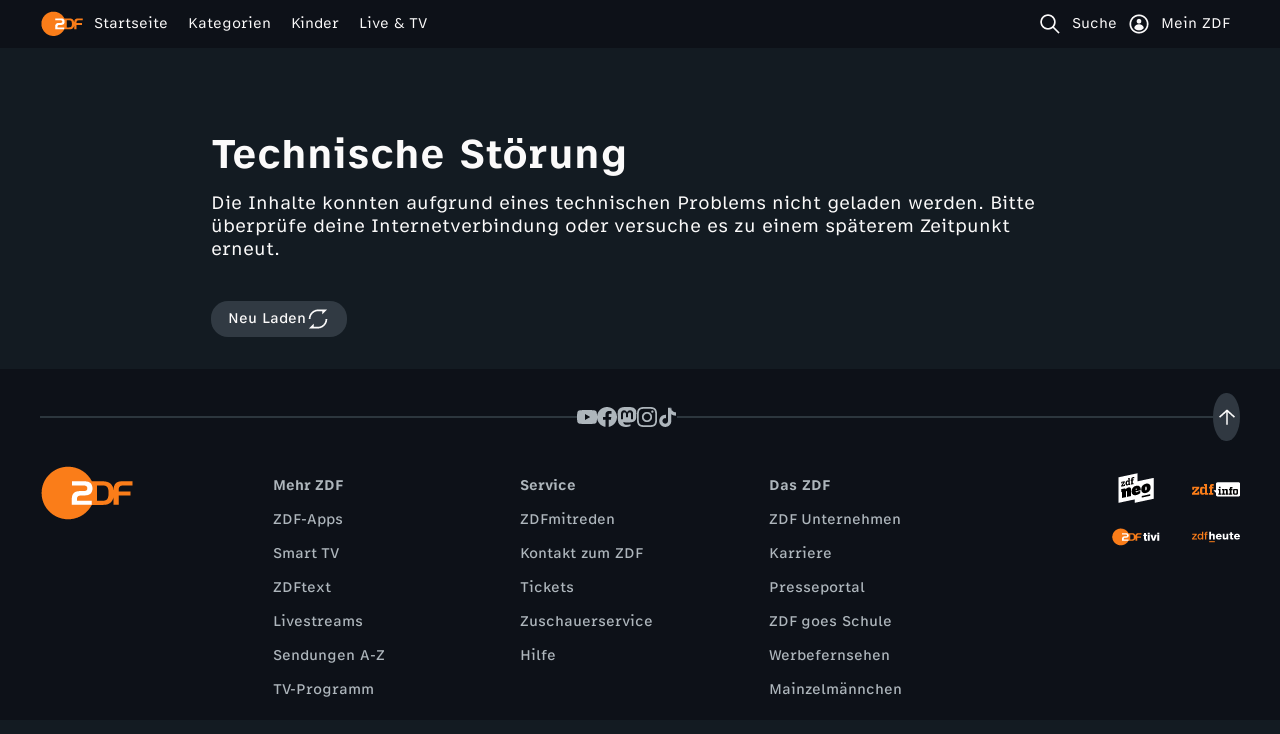

--- FILE ---
content_type: text/css
request_url: https://www.zdf.de/_next/static/css/36f149742c56b1e3.css
body_size: 149
content:
.b1tdgj4y{display:inline-block;color:inherit;font-size:inherit;text-decoration:underline;text-underline-offset:3px;transition:text-decoration-color .15s ease}.b1tdgj4y.pseudo-focus,.b1tdgj4y:focus,.force-focus .b1tdgj4y,.pseudo-focus-all .b1tdgj4y{color:var(--color-button-web-focused-outline)}.b1tdgj4y.pseudo-hover,.force-hover .b1tdgj4y,.pseudo-hover-all .b1tdgj4y,body:not(.touch-device) .b1tdgj4y:hover{text-decoration-color:var(--color-text-highlight_and_brand)}.b1tdgj4y svg.external{display:inline;vertical-align:text-top;width:18px;height:18px;min-width:18px;max-height:18px;margin-left:6px}@media screen and (min-width:901px){.b1tdgj4y svg.external{position:relative;top:1px}}

--- FILE ---
content_type: text/javascript
request_url: https://www.zdf.de/_next/static/chunks/app/layout-1aabab0e12bf62bf.js
body_size: 9192
content:
(self.webpackChunk_N_E=self.webpackChunk_N_E||[]).push([[7177],{2078:(e,r,t)=>{"use strict";t.d(r,{PE:()=>m,eh:()=>h});var s=t(68615),o=t(44145),n=t(4957),i=t(97129),a=t(76027),l=t(87176);t(41549);let c=(0,n.I)("div")({name:"Root",class:"r1v88s1s",propsAsIs:!1}),d=(0,n.I)("main")({name:"Main",class:"m19k1f14",propsAsIs:!1}),h=d.__wyw_meta.className,m=e=>{let r,t,n,h,m=(0,o.c)(6),{children:u}=e;return m[0]===Symbol.for("react.memo_cache_sentinel")?(r=(0,s.jsx)(a.HideInWebView,{children:(0,s.jsx)(i.SharedHeader,{})}),m[0]=r):r=m[0],m[1]!==u?(t=(0,s.jsx)(d,{children:u}),m[1]=u,m[2]=t):t=m[2],m[3]===Symbol.for("react.memo_cache_sentinel")?(n=(0,s.jsx)(a.HideInWebView,{children:(0,s.jsx)(l.w,{})}),m[3]=n):n=m[3],m[4]!==t?(h=(0,s.jsxs)(c,{children:[r,t,n]}),m[4]=t,m[5]=h):h=m[5],h}},6848:(e,r,t)=>{"use strict";t.d(r,{o:()=>i});var s=t(44145),o=t(35540),n=t(41231);let i=(e,r,t)=>{let i,a,l,c,d=(0,s.c)(7);d[0]!==e||d[1]!==r?(i=r(e),d[0]=e,d[1]=r,d[2]=i):i=d[2];let h=i,[m,u]=(0,n.useState)(null!=t&&t);d[3]===Symbol.for("react.memo_cache_sentinel")?(a=e=>{e.matches?u(!0):u(!1)},d[3]=a):a=d[3];let v=a;return d[4]!==h?(l=()=>{if((0,o.oc)()){let e=window.matchMedia(h);return e.addEventListener("change",v),e.matches?u(!0):u(!1),()=>{e.removeEventListener("change",v)}}},c=[h],d[4]=h,d[5]=l,d[6]=c):(l=d[5],c=d[6]),(0,n.useEffect)(l,c),m}},8767:(e,r,t)=>{"use strict";t.d(r,{Q:()=>s}),t(83296);let s="v3zvt9u"},10466:()=>{},14017:(e,r,t)=>{"use strict";t.d(r,{l:()=>p});var s=t(55159),o=t(31906),n=t.n(o),i=t(94473),a=t.n(i),l=t(52113),c=t.n(l);let d=(0,s.cx)(n().className,n().variable),h=(0,s.cx)(a().className,a().variable),m=(0,s.cx)(c().className,c().variable),u=(0,s.cx)(d,h,m);t(82413),t(19190);let v=(0,s.cx)("t1wyfy2o","c1ksznxx"),p=(0,s.cx)(v,u)},19190:()=>{},27248:e=>{e.exports={brfvupp:"brfvupp","touch-device":"touch-device",small:"small",medium:"medium",primary:"primary","force-hover":"force-hover","pseudo-hover":"pseudo-hover","pseudo-hover-all":"pseudo-hover-all","force-pressed":"force-pressed","pseudo-active":"pseudo-active","pseudo-active-all":"pseudo-active-all","tab-focus":"tab-focus","force-focus":"force-focus",secondary:"secondary",tertiary:"tertiary",text:"text","full-width":"full-width","do-not-stretch":"do-not-stretch",bci7wu6:"bci7wu6","icon-only":"icon-only"}},28791:(e,r,t)=>{"use strict";t.r(r),t.d(r,{ErrorBoundary:()=>i,ErrorBoundaryContext:()=>o,useErrorBoundary:()=>a,withErrorBoundary:()=>l});var s=t(41231);let o=(0,s.createContext)(null),n={didCatch:!1,error:null};class i extends s.Component{static getDerivedStateFromError(e){return{didCatch:!0,error:e}}resetErrorBoundary(){let{error:e}=this.state;if(null!==e){for(var r,t,s=arguments.length,o=Array(s),i=0;i<s;i++)o[i]=arguments[i];null==(r=(t=this.props).onReset)||r.call(t,{args:o,reason:"imperative-api"}),this.setState(n)}}componentDidCatch(e,r){var t,s;null==(t=(s=this.props).onError)||t.call(s,e,r)}componentDidUpdate(e,r){let{didCatch:t}=this.state,{resetKeys:s}=this.props;if(t&&null!==r.error&&function(){let e=arguments.length>0&&void 0!==arguments[0]?arguments[0]:[],r=arguments.length>1&&void 0!==arguments[1]?arguments[1]:[];return e.length!==r.length||e.some((e,t)=>!Object.is(e,r[t]))}(e.resetKeys,s)){var o,i;null==(o=(i=this.props).onReset)||o.call(i,{next:s,prev:e.resetKeys,reason:"keys"}),this.setState(n)}}render(){let{children:e,fallbackRender:r,FallbackComponent:t,fallback:n}=this.props,{didCatch:i,error:a}=this.state,l=e;if(i){let e={error:a,resetErrorBoundary:this.resetErrorBoundary};if("function"==typeof r)l=r(e);else if(t)l=(0,s.createElement)(t,e);else if(void 0!==n)l=n;else throw a}return(0,s.createElement)(o.Provider,{value:{didCatch:i,error:a,resetErrorBoundary:this.resetErrorBoundary}},l)}constructor(e){super(e),this.resetErrorBoundary=this.resetErrorBoundary.bind(this),this.state=n}}function a(){let e=(0,s.useContext)(o);if(null==e||"boolean"!=typeof e.didCatch||"function"!=typeof e.resetErrorBoundary)throw Error("ErrorBoundaryContext not found");let[r,t]=(0,s.useState)({error:null,hasError:!1}),n=(0,s.useMemo)(()=>({resetBoundary:()=>{e.resetErrorBoundary(),t({error:null,hasError:!1})},showBoundary:e=>t({error:e,hasError:!0})}),[e.resetErrorBoundary]);if(r.hasError)throw r.error;return n}function l(e,r){let t=(0,s.forwardRef)((t,o)=>(0,s.createElement)(i,r,(0,s.createElement)(e,{...t,ref:o}))),o=e.displayName||e.name||"Unknown";return t.displayName="withErrorBoundary(".concat(o,")"),t}},31906:e=>{e.exports={style:{fontFamily:"'nextGeneratedFontDeclarationsZDFType', 'nextGeneratedFontDeclarationsZDFType Fallback'"},className:"__className_f13037",variable:"__variable_f13037"}},32847:(e,r,t)=>{"use strict";t.d(r,{Z:()=>d});var s=t(68615),o=t(44145),n=t(4957),i=t(79910),a=t(80272);t(60595);let l=(0,n.I)("div")({name:"Root",class:"r1jpnim8",propsAsIs:!1,vars:{"r1jpnim8-0":[e=>{let{size:r}=e;return r},"px"]}}),c=(0,n.I)("div")({name:"Spinner",class:"s122nnco",propsAsIs:!1}),d=e=>{let r,t,n=(0,o.c)(4),{size:i,className:d}=e,h=void 0===i?48:i;return n[0]===Symbol.for("react.memo_cache_sentinel")?(r=(0,s.jsx)(c,{children:(0,s.jsx)(a._,{ratio:"1:1",alt:"Ladespinner",src:"[data-uri]",disableBackgroundColor:!0})}),n[0]=r):r=n[0],n[1]!==d||n[2]!==h?(t=(0,s.jsx)(l,{size:h,className:d,children:r}),n[1]=d,n[2]=h,n[3]=t):t=n[3],t};(0,i.o)(d,l)},35506:(e,r,t)=>{"use strict";t.d(r,{J:()=>i,Q:()=>n});var s=t(44145),o=t(41231);let n="touch-device",i=()=>{let e,r,t=(0,s.c)(2),[n,i]=(0,o.useState)(!1);return t[0]===Symbol.for("react.memo_cache_sentinel")?(e=()=>{function e(){window.removeEventListener("mouseover",e,!1),i(!0)}return window.addEventListener("touchstart",e,!1),()=>{window.removeEventListener("touchstart",e,!1)}},r=[],t[0]=e,t[1]=r):(e=t[0],r=t[1]),(0,o.useEffect)(e,r),n}},43320:(e,r,t)=>{"use strict";t.d(r,{f:()=>n});var s=t(68615),o=t(44145);let n=e=>{let r=(0,o.c)(6);if(!e.isIconOnly){let t,o;return r[0]!==e.children?(t=(0,s.jsx)("span",{children:e.children}),r[0]=e.children,r[1]=t):t=r[1],r[2]!==e.iconEnd||r[3]!==e.iconStart||r[4]!==t?(o=(0,s.jsxs)(s.Fragment,{children:[e.iconStart,t,e.iconEnd]}),r[2]=e.iconEnd,r[3]=e.iconStart,r[4]=t,r[5]=o):o=r[5],o}return e.children}},52113:e=>{e.exports={style:{fontFamily:"'nextGeneratedFontDeclarationsZDFTypeCond', 'nextGeneratedFontDeclarationsZDFTypeCond Fallback'"},className:"__className_8f3e31",variable:"__variable_8f3e31"}},56544:e=>{e.exports={h1k7f1jr:"h1k7f1jr",h14fx6jb:"h14fx6jb",hjcxvyt:"hjcxvyt",h1prerof:"h1prerof",ceswx4k:"ceswx4k",u14hr7g2:"u14hr7g2",rwjw3r5:"rwjw3r5"}},60595:e=>{e.exports={r1jpnim8:"r1jpnim8",s122nnco:"s122nnco","rotate-s122nnco":"rotate-s122nnco"}},61954:(e,r,t)=>{"use strict";t.d(r,{$:()=>d});var s=t(68615),o=t(44145),n=t(4957),i=t(79910),a=t(92017),l=t(43320);t(10466);let c=(0,n.I)("button")({name:"ButtonComp",class:"bsc0o8j",propsAsIs:!1}),d=e=>{let r,t,n,i,d,h,m,u,v,p,f,A=(0,o.c)(23);if(A[0]!==e){let{variant:s,size:o,title:a,children:l,onClick:c,className:v,fullWidthOnMobile:p,doNotStretch:f,disabled:b,ref:E,...x}=e;h=s,m=o,u=a,r=l,n=c,t=b,i=E,d=x,A[0]=e,A[1]=r,A[2]=t,A[3]=n,A[4]=i,A[5]=d,A[6]=h,A[7]=m,A[8]=u}else r=A[1],t=A[2],n=A[3],i=A[4],d=A[5],h=A[6],m=A[7],u=A[8];A[9]!==e?(v=(0,a.h0)(e),A[9]=e,A[10]=v):v=A[10];let b=v,E=e.isIconOnly?e.ariaLabel:void 0,x=t?void 0:n;return A[11]!==r||A[12]!==e?(p=(0,s.jsx)(l.f,{...e,children:r}),A[11]=r,A[12]=e,A[13]=p):p=A[13],A[14]!==b||A[15]!==t||A[16]!==i||A[17]!==d||A[18]!==E||A[19]!==x||A[20]!==p||A[21]!==u?(f=(0,s.jsx)(c,{...d,ref:i,title:u,"aria-label":E,onClick:x,className:b,"aria-disabled":t,children:p}),A[14]=b,A[15]=t,A[16]=i,A[17]=d,A[18]=E,A[19]=x,A[20]=p,A[21]=u,A[22]=f):f=A[22],f};(0,i.o)(d,a.AW)},67196:(e,r,t)=>{"use strict";t.d(r,{S:()=>c});var s=t(68615),o=t(44145),n=t(16114),i=t(79910),a=t(61954),l=t(32847);let c=e=>{let r,t,i,c,d,h,m,u,v,p,f,A=(0,o.c)(22);A[0]!==e?({onClick:d,isLoading:c,children:r,disabled:i,size:m,variant:u,className:t,...h}=e,A[0]=e,A[1]=r,A[2]=t,A[3]=i,A[4]=c,A[5]=d,A[6]=h,A[7]=m,A[8]=u):(r=A[1],t=A[2],i=A[3],c=A[4],d=A[5],h=A[6],m=A[7],u=A[8]);let b=void 0===m?"small":m,E=void 0===u?"primary":u,x=c||i;return A[9]===Symbol.for("react.memo_cache_sentinel")?(v=(0,n.q)("pagination-button"),A[9]=v):v=A[9],A[10]!==c||A[11]!==h?(p=c?(0,s.jsx)(l.Z,{size:18}):h.iconEnd,A[10]=c,A[11]=h,A[12]=p):p=A[12],A[13]!==r||A[14]!==t||A[15]!==d||A[16]!==h||A[17]!==b||A[18]!==x||A[19]!==p||A[20]!==E?(f=(0,s.jsx)(a.$,{onClick:d,variant:E,disabled:x,size:b,className:t,...h,...v,iconEnd:p,children:r}),A[13]=r,A[14]=t,A[15]=d,A[16]=h,A[17]=b,A[18]=x,A[19]=p,A[20]=E,A[21]=f):f=A[21],f};(0,i.o)(c,a.$)},73737:(e,r,t)=>{Promise.resolve().then(t.bind(t,71443)),Promise.resolve().then(t.bind(t,91528)),Promise.resolve().then(t.bind(t,74451)),Promise.resolve().then(t.bind(t,48476)),Promise.resolve().then(t.bind(t,40885)),Promise.resolve().then(t.bind(t,76496)),Promise.resolve().then(t.bind(t,47193)),Promise.resolve().then(t.bind(t,29385)),Promise.resolve().then(t.bind(t,49291)),Promise.resolve().then(t.bind(t,56328)),Promise.resolve().then(t.bind(t,5765)),Promise.resolve().then(t.bind(t,43715)),Promise.resolve().then(t.bind(t,12843)),Promise.resolve().then(t.bind(t,54733)),Promise.resolve().then(t.bind(t,99539)),Promise.resolve().then(t.bind(t,65159)),Promise.resolve().then(t.bind(t,60720)),Promise.resolve().then(t.bind(t,12206)),Promise.resolve().then(t.bind(t,73822)),Promise.resolve().then(t.bind(t,74421)),Promise.resolve().then(t.bind(t,74163)),Promise.resolve().then(t.bind(t,52895)),Promise.resolve().then(t.bind(t,81652)),Promise.resolve().then(t.bind(t,2735)),Promise.resolve().then(t.bind(t,52437)),Promise.resolve().then(t.bind(t,83411)),Promise.resolve().then(t.bind(t,10100)),Promise.resolve().then(t.bind(t,43701)),Promise.resolve().then(t.bind(t,49909)),Promise.resolve().then(t.bind(t,32599)),Promise.resolve().then(t.bind(t,76166)),Promise.resolve().then(t.bind(t,25673)),Promise.resolve().then(t.bind(t,25682)),Promise.resolve().then(t.bind(t,50434)),Promise.resolve().then(t.bind(t,56010)),Promise.resolve().then(t.bind(t,76027))},76143:(e,r,t)=>{"use strict";t.d(r,{h:()=>h});var s=t(68615),o=t(44145),n=t(55159),i=t(4957),a=t(79910),l=t(8767);t(56544);let c=(0,i.I)("span")({name:"Root",class:"rwjw3r5",propsAsIs:!1}),d={h1:"h1k7f1jr",h2:"h14fx6jb",h3:"hjcxvyt",h4:"h1prerof","cluster-headline":"ceswx4k","visually-hidden":l.Q,unstyled:"u14hr7g2"},h=e=>{let r,t,i,a,l,h,m,u=(0,o.c)(14);u[0]!==e?({variant:l,className:i,children:t,as:r,...a}=e,u[0]=e,u[1]=r,u[2]=t,u[3]=i,u[4]=a,u[5]=l):(r=u[1],t=u[2],i=u[3],a=u[4],l=u[5]);let v=d[void 0===l?"h1":l];u[6]!==i||u[7]!==v?(h=(0,n.cx)(i,v),u[6]=i,u[7]=v,u[8]=h):h=u[8];let p=h;return u[9]!==r||u[10]!==t||u[11]!==a||u[12]!==p?(m=(0,s.jsx)(c,{className:p,as:r,...a,children:t}),u[9]=r,u[10]=t,u[11]=a,u[12]=p,u[13]=m):m=u[13],m};(0,a.o)(h,[c,...Object.values(d)])},79630:(e,r,t)=>{"use strict";function s(e){let r=e||"undefined"!=typeof window&&window;return!!(r&&(/Chromatic/.test(r.navigator.userAgent)||/chromatic=true/.test(r.location.href)))}t.d(r,{A:()=>s})},82413:()=>{},83296:e=>{e.exports={v3zvt9u:"v3zvt9u"}},92017:(e,r,t)=>{"use strict";t.d(r,{AW:()=>c,h0:()=>i});var s=t(55159);t(27248);let o="brfvupp",n="bci7wu6";function i(e){let{variant:r="primary",size:t="medium",isIconOnly:i,fullWidthOnMobile:a,doNotStretch:l,className:c}=e;return(0,s.cx)(n,o,r,t,i&&"icon-only",a&&"full-width",l&&"do-not-stretch",c)}let a=["primary","secondary","tertiary","text","small","medium","full-width"],l=["icon-only"],c=[o,...a.flatMap(e=>{let r=`${o}.${e}`;return[r,...l.map(e=>`${r}.${e}`)]}),n,...l.flatMap(e=>{let r=`${n}.${e}`;return[r,...a.map(e=>`${r}.${e}`)]})]},94473:e=>{e.exports={style:{fontFamily:"'nextGeneratedFontDeclarationsZDFMicro', 'nextGeneratedFontDeclarationsZDFMicro Fallback'"},className:"__className_f4abcf",variable:"__variable_f4abcf"}}},e=>{e.O(0,[1019,9294,1002,1056,7310,9553,295,8071,3207,5095,7732,5767,623,6504,4535,3597,9536,8428,5185,1872,9178,2227,4906,6589,7358],()=>e(e.s=73737)),_N_E=e.O()}]);

--- FILE ---
content_type: text/javascript
request_url: https://www.zdf.de/_next/static/chunks/3590-a581d922002c4b36.js
body_size: 36790
content:
(self.webpackChunk_N_E=self.webpackChunk_N_E||[]).push([[3590],{1221:(e,n,i)=>{"use strict";i.d(n,{A:()=>p,E:()=>h});var t=i(68615),a=i(44145),l=i(55159),s=i(4957),r=i(46120),o=i(79910),d=i(62645),c=i(86066),A=i(77571),m=i(71799);i(28715);let u=(0,s.I)(c.v)({name:"StyledButtonLink",class:"s19ev8gd",propsAsIs:!0}),p=e=>{let{title:n,iconPosition:i="end",...a}=e;if(!("href"in a)||!n)return null;let l=(0,t.jsx)(r.z,{name:"rightHookArrow"});return(0,t.jsx)(u,{variant:"tertiary",size:"small",title:n,"aria-label":n,...{["start"===i?"iconStart":"iconEnd"]:l},...a,children:n})};(0,o.o)(p,u);let h=e=>{let n,i=(0,a.c)(7),{...s}=e,r=(0,m.useHeroProps)();if(!(0,A.og)(r)||!r.metaPlatformBrand)return null;let{metaPlatformBrand:o}=r,{canonical:c,title:u,structuralMetadata:h}=o;if(!c)return null;let g=h.isChildrenContent,v=(0,l.cx)("smzsqla",s.className),k=`${d.J.metaCollection}${c}`;return i[0]!==p||i[1]!==s||i[2]!==h.isChildrenContent||i[3]!==v||i[4]!==k||i[5]!==u?(n=(0,t.jsx)(p,{...s,isChildrenContent:g,className:v,href:k,title:u}),i[0]=p,i[1]=s,i[2]=h.isChildrenContent,i[3]=v,i[4]=k,i[5]=u,i[6]=n):n=i[6],n};(0,o.o)(h,p)},1788:(e,n,i)=>{"use strict";i.d(n,{t:()=>g});var t=i(68615),a=i(44145),l=i(16114),s=i(41231),r=i(80272),o=i(76143),d=i(77571),c=i(71799),A=i(89245),m=i(66900),u=i(78475),p=i(73974),h=i(60959);let g=e=>{let n,i,g,v,k,f,x,b,I,S,C,j,w=(0,a.c)(42),{ctaButton:N}=e,y=(0,c.useHeroProps)(),{title:E,titleAs:F,backgroundImage:B,logoImage:U,videoTitle:M,variant:T,isCarouselSlide:R}=y,[L,z]=(0,s.useState)(!1);w[0]!==y||w[1]!==T?(n="meta-collection"===T||"curated-collection"===T||(0,d.og)(y)&&"EPISODE"!==y.collectionFocus,w[0]=y,w[1]=T,w[2]=n):n=w[2];let V=n;w[3]!==y?(i=(0,d.Xx)(y)||(0,d.uR)(y)||(0,d.aw)(y),w[3]=y,w[4]=i):i=w[4];let _=i;w[5]!==y?(g=(0,d.aw)(y),w[5]=y,w[6]=g):g=w[6];let D=g;w[7]!==L||w[8]!==U||w[9]!==E||w[10]!==F?(v=(null==U?void 0:U.layouts)&&!L?(0,t.jsxs)(h.JK,{children:[(0,t.jsx)(p.f,{logo:U,onError:()=>z(!0)}),(0,t.jsx)(o.h,{as:F,variant:"visually-hidden",...(0,l.q)("collection-title"),children:E})]}):(0,t.jsx)(u.m,{title:E,as:F,...(0,l.q)("collection-title")}),w[7]=L,w[8]=U,w[9]=E,w[10]=F,w[11]=v):v=w[11];let G=v;w[12]!==R||w[13]!==G||w[14]!==V||w[15]!==_||w[16]!==E||w[17]!==F||w[18]!==M?(k=V?G:_?(0,t.jsxs)(t.Fragment,{children:[!R&&(0,t.jsx)(o.h,{as:F,variant:"visually-hidden",children:`${E} - ${M}`}),(0,t.jsx)(o.h,{variant:"h3",as:"div",className:h.pF,children:E})]}):(0,t.jsx)(o.h,{variant:"h1",as:F,className:h.pF,children:E}),w[12]=R,w[13]=G,w[14]=V,w[15]=_,w[16]=E,w[17]=F,w[18]=M,w[19]=k):k=w[19];let P=k;w[20]!==_||w[21]!==M?(f=M&&(0,t.jsx)(o.h,{variant:_?"h1":"h3",as:_?"div":"h2",className:h.pF,children:M}),w[20]=_,w[21]=M,w[22]=f):f=w[22];let Y=f;if(w[23]!==B||w[24]!==E){var O;x=B&&(0,t.jsx)(h.iE,{children:(0,t.jsx)(r._,{"aria-hidden":"true",alt:null!=(O=B.altText)?O:E,src:B.layouts,ratio:"8:9",isPriority:!0,disableFadeIn:!0,disableBackgroundColor:!0,brokenImageFallback:"hide"})}),w[23]=B,w[24]=E,w[25]=x}else x=w[25];let W=V?"center":"left";return w[26]!==y?(b=(0,d.og)(y)&&(0,t.jsx)(h.uh,{children:(0,t.jsx)(m.k,{isFrontCardView:!0})}),w[26]=y,w[27]=b):b=w[27],w[28]!==D?(I=D&&(0,t.jsx)(A.D,{isFrontCardView:!0}),w[28]=D,w[29]=I):I=w[29],w[30]!==P||w[31]!==Y||w[32]!==I||w[33]!==W||w[34]!==b?(S=(0,t.jsxs)(h.Io,{alignment:W,children:[P,Y,b,I]}),w[30]=P,w[31]=Y,w[32]=I,w[33]=W,w[34]=b,w[35]=S):S=w[35],w[36]!==N?(C=(0,t.jsx)(h.Ab,{children:N}),w[36]=N,w[37]=C):C=w[37],w[38]!==S||w[39]!==C||w[40]!==x?(j=(0,t.jsxs)(h.p1,{children:[x,S,C]}),w[38]=S,w[39]=C,w[40]=x,w[41]=j):j=w[41],j}},2735:(e,n,i)=>{"use strict";i.r(n),i.d(n,{default:()=>t});let t={src:"/_next/static/media/zdf_logo_384x216.eb94a5f4.png",height:216,width:384,blurDataURL:"[data-uri]",blurWidth:8,blurHeight:5}},3262:(e,n,i)=>{"use strict";i.d(n,{Fk:()=>u,TQ:()=>m});var t=i(68615),a=i(44145),l=i(79910),s=i(41231),r=i(12701),o=i(65642),d=i(47843),c=i(67137),A=i(38485);let m=e=>{let n,i,l,s,r,o,d,c=(0,a.c)(14);c[0]!==e?({startDate:l,endDate:n,hasHiddenStartInfo:s,iconSize:r,...i}=e,c[0]=e,c[1]=n,c[2]=i,c[3]=l,c[4]=s,c[5]=r):(n=c[1],i=c[2],l=c[3],s=c[4],r=c[5]);let m=void 0!==s&&s,u=void 0===r?24:r;if(!l&&!n)return null;c[6]!==n||c[7]!==m||c[8]!==l?(o=function(e){let{startDate:n,endDate:i}=e,a=!(arguments.length>1)||void 0===arguments[1]||arguments[1],l=new Date;if(n&&a){let e=new Date(n);if(e>l){let n=Math.ceil((e.getTime()-l.getTime())/864e5);return e.getDate()===l.getDate()&&e.getMonth()===l.getMonth()&&e.getFullYear()===l.getFullYear()?(0,t.jsxs)("p",{children:["Ab"," ",(0,t.jsxs)("time",{dateTime:e.toISOString(),children:[e.toLocaleTimeString("de-DE",{hour:"2-digit",minute:"2-digit",timeZone:"Europe/Berlin"})," ","Uhr"]})," ","abspielbar"]}):n<7?(0,t.jsxs)("p",{children:["Ab"," ",(0,t.jsxs)("time",{dateTime:e.toISOString(),children:[e.toLocaleDateString("de-DE",{weekday:"long",timeZone:"Europe/Berlin"}),","," ",e.toLocaleTimeString("de-DE",{hour:"2-digit",minute:"2-digit",timeZone:"Europe/Berlin"})," ","Uhr"]})," ","verf\xfcgbar"]}):(0,t.jsxs)("p",{children:["Ab"," ",(0,t.jsx)("time",{dateTime:e.toISOString(),children:e.toLocaleDateString("de-DE",{year:"2-digit",day:"2-digit",month:"2-digit",timeZone:"Europe/Berlin"})})," ","verf\xfcgbar"]})}}if(i){let e=Math.ceil((new Date(i).getTime()-l.getTime())/36e5);if(e<=0)return"";if(e<=1)return(0,t.jsxs)("p",{children:["Noch ",(0,t.jsx)("time",{dateTime:"PT01H00M",children:"1 Std."})," verf\xfcgbar"]});if(e<=24)return(0,t.jsxs)("p",{children:["Noch ",(0,t.jsxs)("time",{dateTime:`PT${e}H00M`,children:[e," Std."]})," ","verf\xfcgbar"]});if(e<=48)return(0,t.jsxs)("p",{children:["Noch ",(0,t.jsx)("time",{dateTime:"PT24H00M",children:"1 Tag"})," verf\xfcgbar"]});if(e<=72)return(0,t.jsxs)("p",{children:["Noch ",(0,t.jsx)("time",{dateTime:"PT48H00M",children:"2 Tage"})," verf\xfcgbar"]})}return""}({startDate:l,endDate:n},!m),c[6]=n,c[7]=m,c[8]=l,c[9]=o):o=c[9];let p=o;return p?(c[10]!==p||c[11]!==u||c[12]!==i?(d=(0,t.jsx)(A.K,{...i,iconName:"nineClock",iconSize:u,children:p}),c[10]=p,c[11]=u,c[12]=i,c[13]=d):d=c[13],d):null};(0,l.o)(m,A.K);let u=e=>{let n,i=(0,a.c)(3),{scheduledStartDate:l,videoId:A}=e;if(!l)return null;let m=(0,s.use)(o.Fx).getStartTimeFromLiveStream(A),u=(0,s.use)(o.Fx).checkIfVideoIsActiveLiveStream(A),p=m||("number"==typeof l?r.fE.Instant.fromEpochMilliseconds(l).toZonedDateTimeISO(c.g):r.fE.Instant.from(l).toZonedDateTimeISO(c.g)),h=p.toInstant().toZonedDateTimeISO(r.fE.Now.timeZoneId()),g=p.toInstant().toString(),v=`${u?"seit":"ab"} ${(0,d.j7)(h)} Uhr`;return i[0]!==g||i[1]!==v?(n=(0,t.jsx)("time",{dateTime:g,children:v}),i[0]=g,i[1]=v,i[2]=n):n=i[2],n}},4867:(e,n,i)=>{"use strict";i.d(n,{E:()=>p});var t=i(68615),a=i(44145),l=i(10113),s=i(4957),r=i(16114),o=i(96148),d=i(71672),c=i(85211);i(74365);let A=(0,s.I)("ul")({name:"ItemList",class:"i1o8je4u",propsAsIs:!1}),m=["facebook","whatsapp","x","email"],u=e=>{let n,i,l,s=(0,a.c)(7),{text:u,url:p,onShare:h}=e;return s[0]===Symbol.for("react.memo_cache_sentinel")?(n=(0,r.q)("share-menu"),s[0]=n):n=s[0],s[1]!==h||s[2]!==u||s[3]!==p?(i=m.map(e=>{let n=function(e){let{type:n,url:i,text:t,via:a}=e;switch(n){case"facebook":{let e=new URL("https://www.facebook.com/sharer/sharer.php");return e.searchParams.set("u",i),e.toString()}case"x":{let e=new URL("https://twitter.com/intent/tweet");return e.searchParams.set("url",i),t&&e.searchParams.set("text",t),a&&e.searchParams.set("via",a),e.toString()}case"linkedin":{let e=new URL("https://www.linkedin.com/sharing/share-offsite/");return e.searchParams.set("url",i),e.toString()}case"pinterest":{let e=new URL("https://pinterest.com/pin/create/button/");return e.searchParams.set("url",i),t&&e.searchParams.set("description",t),e.toString()}case"whatsapp":{let e=new URL("https://api.whatsapp.com/send");return e.searchParams.set("text",t?`${t} ${i}`:i),e.toString()}case"reddit":{let e=new URL("https://www.reddit.com/submit");return e.searchParams.set("url",i),t&&e.searchParams.set("title",t),e.toString()}case"telegram":{let e=new URL("https://t.me/share/url");return e.searchParams.set("url",i),t&&e.searchParams.set("text",t),e.toString()}case"mastodon":{let e=new URL("https://zdf.social/share");return e.searchParams.set("text",t||""),e.searchParams.set("url",i),e.toString()}case"email":{let e=encodeURIComponent(t||""),n=encodeURIComponent(i),a=e?`subject=${e}&`:"";return`mailto:?${a}body=${n}`}default:return c.Rm.error("Unknown share type",n),""}}({type:e,url:p,text:u});return(0,t.jsx)("li",{children:(0,t.jsx)(d.c,{app:e,className:"m6r688n",onClick:e=>{e.preventDefault(),null==h||h(),window.open(n,"_blank","width=580,height=500")},href:n,orientation:"horizontal"})},e)}),s[1]=h,s[2]=u,s[3]=p,s[4]=i):i=s[4],s[5]!==i?(l=(0,t.jsx)(o.K,{mobilePosition:"bottom",title:"Jetzt teilen",description:"Wie m\xf6chtest du den Inhalt teilen?",hasDisplayedDescription:!1,children:(0,t.jsx)(A,{...n,children:i})}),s[5]=i,s[6]=l):l=s[6],l};function p(e){let n,i=(0,a.c)(3),s=(0,l.F)();return i[0]!==s||i[1]!==e?(n={handleShare:async function(){s.open({content:(0,t.jsx)(u,{...e,onShare:()=>s.close()})})}},i[0]=s,i[1]=e,i[2]=n):n=i[2],n}},5125:(e,n,i)=>{"use strict";i.d(n,{Gv:()=>l,L5:()=>a,Q9:()=>r,yQ:()=>s});var t=i(69178);let a=(e,n)=>({canonical:e,episodesPageSize:r,seasonFilterBy:{idIn:n?[n]:void 0,availableStreamTypesIn:[t.oe.Live,t.oe.ScheduledLive]},episodesSortBy:[{field:t.xt.EditorialDate,direction:t.RN.Asc},{field:t.xt.Title,direction:t.RN.Asc}],episodesFilterBy:{availableStreamTypeIn:[t.oe.Live,t.oe.ScheduledLive]}}),l=(e,n,i)=>({canonical:e,episodesPageSize:r,seasonFilterBy:{availableStreamTypesIn:[t.oe.Vod],idIn:i?[i]:void 0},episodesSortBy:{field:t.xt.EpisodeNumber,direction:n?t.RN.Desc:t.RN.Asc},episodesFilterBy:{availableStreamTypeIn:[t.oe.Vod]}}),s=24,r=24},5765:(e,n,i)=>{"use strict";i.r(n),i.d(n,{default:()=>t});let t={src:"/_next/static/media/zdf_logo_1500x600.e0f5490f.png",height:600,width:1500,blurDataURL:"[data-uri]",blurWidth:8,blurHeight:3}},6440:(e,n,i)=>{"use strict";i.d(n,{h:()=>U,SmartCollectionProvider:()=>T,SmartCollectionWithFocusProvider:()=>M});var t=i(68615),a=i(44145),l=i(1464),s=i(72989),r=i(96206),o=i(86770),d=i(12892),c=i(65541),A=i.n(c),m=i(50752),u=i(41231),p=i(57969),h=i(5125),g=i(5086),v=i(4957),k=i(85611),f=i(33723);i(33584);let x=(0,v.I)("div")({name:"VideoTeaserSpacer",class:"v1p2c8ds",propsAsIs:!1}),b=e=>{let n,i,l,s,r,o=(0,a.c)(9);return o[0]!==e.backgroundImage||o[1]!==e.title?(n=e.backgroundImage&&(0,t.jsx)(k.o8,{"aria-hidden":!0,src:e.backgroundImage,alt:e.title||"",ratio:"16:9",disableFadeIn:!0,isPriority:!0}),o[0]=e.backgroundImage,o[1]=e.title,o[2]=n):n=o[2],o[3]!==n?(i=(0,t.jsx)(k.Wg,{children:n}),o[3]=n,o[4]=i):i=o[4],o[5]===Symbol.for("react.memo_cache_sentinel")?(l=(0,t.jsx)(f.E0,{}),s=(0,t.jsx)(x,{}),o[5]=l,o[6]=s):(l=o[5],s=o[6]),o[7]!==i?(r=(0,t.jsxs)(t.Fragment,{children:[i,l,s]}),o[7]=i,o[8]=r):r=o[8],r};var I=i(85211),S=i(35540),C=i(94393),j=i(2242);function w(e){var n,i,t;let a=null==(t=e.episodeWithHighestNumberInSeason)||null==(i=t.nodes[0])||null==(n=i.episodeInfo)?void 0:n.episodeNumber;return{countEpisodes:null!=a?a:e.countEpisodes,id:e.id,number:e.number,highestEpisodeNumber:a||void 0}}function N(e,n){return n.number-e.number}var y=i(53296),E=i(42336),F=i(96530),B=i(97427);let U=(0,u.createContext)({}),M=e=>{var n,i,c,v,k,f;let{collection:x,initialSeasonId:M,children:T}=e,R=(0,r.Bl)(),L=(e=>{let n,i,t,l,s,r,o=(0,a.c)(20),d=e.id;o[0]!==e?(n=(0,g.X1)(e),o[0]=e,o[1]=n):n=o[1];let c=(0,C.sd)(d,n);if(o[2]!==e?(i=(0,g.zM)(e),o[2]=e,o[3]=i):i=o[3],o[4]!==e||o[5]!==c||o[6]!==i){s=Symbol.for("react.early_return_sentinel");e:{if(i){s=null;break e}if(o[10]!==e||o[11]!==c){var A,m,u,p,h,v;let n,i;if(t=((null==(m=e.seasons)||null==(A=m.nodes)?void 0:A.filter(S.vN))||[]).map(w),!(null==c?void 0:c.seasonNumber)||!(null==c?void 0:c.episodeNumber)){s=null;break e}o[14]!==c?(n=e=>e.number===c.seasonNumber,o[14]=c,o[15]=n):n=o[15];let a=t.find(n);if(!a){s=null;break e}if((0,j.o)(c)||(0,j.s)(c)){if((0,g.C)(e)||(0,g.i5)(e)){let n=Object.values(t).sort(N)[0],i=null==(v=e.heroVideo)||null==(h=v.nodes[0])||null==(p=h.episodes)||null==(u=p.nodes[0])?void 0:u.episodeInfo.episodeNumber;if(a.id!==n.id||c.episodeNumber!==n.highestEpisodeNumber&&c.episodeNumber&&c.episodeNumber!==i){s=null;break e}}I.Rm.debug(`useNextVideoToWatch: mostRecentWatchedEntry is in seamless range. (season: ${a.number}; episode: ${c.episodeNumber})`),s={episodeNumber:c.episodeNumber,seasonId:a.id};break e}if((0,g.C)(e)||(0,g.i5)(e)){s=null;break e}if(c.episodeNumber+1<=a.countEpisodes){s={episodeNumber:c.episodeNumber+1,seasonId:a.id};break e}I.Rm.debug(`useNextVideoToWatch: No next episode in current season (current: ${c.episodeNumber}; total: ${a.countEpisodes}), trying to find first episode of next season`),o[16]!==c.seasonNumber?(i=e=>e.number===c.seasonNumber,o[16]=c.seasonNumber,o[17]=i):i=o[17],l=t.findIndex(i),o[10]=e,o[11]=c,o[12]=t,o[13]=l}else t=o[12],l=o[13]}o[4]=e,o[5]=c,o[6]=i,o[7]=t,o[8]=l,o[9]=s}else t=o[7],l=o[8],s=o[9];if(s!==Symbol.for("react.early_return_sentinel"))return s;let k=t[l+1];return k&&0!==k.countEpisodes?(o[18]!==k.id?(r={episodeNumber:1,seasonId:k.id},o[18]=k.id,o[19]=r):r=o[19],r):null})(x),z=(0,g.C7)(x),V=(0,u.useCallback)(e=>{var n;return null!=(n=null==z?void 0:z.find(n=>n.id===e))?n:null==z?void 0:z[0]},[z]),[_,D]=(0,m.ZA)(p.Mz,(0,m.Se)(null!=(c=null==z?void 0:z.map(e=>e.number))?c:[]).withDefault(null!=(k=null!=(v=null==(n=V(M))?void 0:n.number)?v:null==z||null==(i=z[0])?void 0:i.number)?k:1)),[G,P]=(0,u.useState)(()=>null==z?void 0:z.reduce((e,n)=>(e[n.id]=n,e),{})),[Y,O]=(0,u.useState)(()=>{var e,n,i,t,a,l;if(null==L?void 0:L.seasonId){let e=null==L?void 0:L.seasonId;if(e)return e}let s=null!=(a=null==z||null==(e=z.find(e=>e.number===_))?void 0:e.id)?a:null==z||null==(n=z[0])?void 0:n.id;return s||M||(null!=(l=null==(t=x.seasons)||null==(i=t.nodes[0])?void 0:i.id)?l:void 0)}),W=(0,u.useMemo)(()=>Y?G[Y]:void 0,[Y,G]),[H,X]=(0,u.useState)(()=>!Y||!!R&&(!L||L.seasonId===M));(0,u.useEffect)(()=>{if(!(null==L?void 0:L.seasonId))return;let e=V(null==L?void 0:L.seasonId);e&&O(e.id)},[null==L?void 0:L.seasonId,V]),function(e){let{hasFullscreenVideo:n}=(0,E.F)(),i=(0,y.usePathname)(),t=(0,u.useRef)(i),a=(0,u.useRef)(e),l=(0,u.useRef)(!1);a.current!==e&&(n&&(l.current=!0),a.current=e),(0,u.useEffect)(()=>{let e=history.scrollRestoration;history.scrollRestoration="manual";let a=t.current.length>i.length;t.current=i;let s=a&&!n;if(l.current&&s){let e=document.getElementById(B.d);if(e){let n=-16-F.u,i=e.getBoundingClientRect().top+window.scrollY+n;window.scrollTo({top:i,behavior:"instant"})}else window.scrollTo({top:0,behavior:"instant"});l.current=!1}return()=>{history.scrollRestoration=e}},[i,n])}(Y);let K=(0,g.i5)(x),q=(0,g.C)(x),{fetchMore:Q,loading:J,data:Z,error:$,networkStatus:ee,refetch:en}=(0,l.I)(s.W,{variables:(0,h.Gv)(x.canonical,K||q,Y)});(0,d.I)(()=>{var e,n;let i=(0,o.a)(null==Z||null==(n=Z.smartCollectionByCanonical)||null==(e=n.seasons)?void 0:e.nodes[0]);(async()=>{if(i){if((0,g.X1)(x)&&L&&i.id===L.seasonId){var e,n,t,a,l,s;let r=e=>{var n;return null==(n=e.episodes)?void 0:n.nodes.some(n=>{var i;return(null==n||null==(i=n.episodeInfo)?void 0:i.episodeNumber)===(null==L?void 0:L.episodeNumber)&&(null==L?void 0:L.seasonId)===e.id})};for(;(null==(e=i.episodes)?void 0:e.pageInfo.hasNextPage)&&!r(i);){let e=null==(s=(await Q({variables:{episodesAfter:null==i||null==(t=i.episodes)||null==(n=t.pageInfo)?void 0:n.endCursor}})).data)||null==(l=s.smartCollectionByCanonical)||null==(a=l.seasons)?void 0:a.nodes[0];(null==e?void 0:e.episodes)&&(i.episodes=A()(i.episodes,null==e?void 0:e.episodes))}}P(e=>{let n={...e};return n[i.id]=i,n})}})().then(()=>{i?R&&(L&&L.seasonId!==i.id||X(!0)):(0,g.a$)(x)&&X(!0)})},[Z,R]);let ei=(0,u.useMemo)(()=>{var e,n;if(!(null==L?void 0:L.episodeNumber))return;let i=null==(n=G[L.seasonId])||null==(e=n.episodes)?void 0:e.nodes;if(i)return i.find(e=>{var n;return(null==e||null==(n=e.episodeInfo)?void 0:n.episodeNumber)===L.episodeNumber})||i.filter(e=>{var n;return"number"==typeof(null==e||null==(n=e.episodeInfo)?void 0:n.episodeNumber)&&e.episodeInfo.episodeNumber>L.episodeNumber})[0]||void 0},[null==L?void 0:L.episodeNumber,null==L?void 0:L.seasonId,G]);(0,u.useEffect)(()=>{var e;"number"==typeof(null==ei||null==(e=ei.episodeInfo)?void 0:e.seasonNumber)&&D(ei.episodeInfo.seasonNumber)},[ei,D]);let et=(0,u.useMemo)(()=>{var e,n;return{collection:x,focusEpisode:ei,activeSeason:W,isLoadingSeasonData:J,seasonError:$,seasonNetworkStatus:ee,refetchSeasonData:en,hasMoreEpisodes:null!=(n=null==W||null==(e=W.episodes)?void 0:e.pageInfo.hasNextPage)&&n,async fetchMoreEpisodes(){var e,n;return Q({variables:{episodesAfter:null==W||null==(n=W.episodes)||null==(e=n.pageInfo)?void 0:e.endCursor}}).then(e=>{var n,i,t;let a=null==(t=e.data)||null==(i=t.smartCollectionByCanonical)||null==(n=i.seasons)?void 0:n.nodes[0];a&&P(e=>{let n={...e};return n[a.id]=A()(e[a.id],a),n})})},selectSeason(e){let n=null==z?void 0:z.find(n=>n.id===e);n&&(O(n.id),D(n.number))}}},[x,ei,W,J,$,ee,en,Q,z,D]);return H?(0,t.jsx)(U,{value:et,children:T}):(0,t.jsx)(b,{backgroundImage:null==(f=x.imageWithoutLogo)?void 0:f.layouts,title:x.title})},T=e=>{let n,i,l=(0,a.c)(5),{children:s,collection:r}=e;l[0]!==r?(n={collection:r},l[0]=r,l[1]=n):n=l[1];let o=n;return l[2]!==s||l[3]!==o?(i=(0,t.jsx)(U,{value:o,children:s}),l[2]=s,l[3]=o,l[4]=i):i=l[4],i}},7736:(e,n,i)=>{"use strict";i.d(n,{Eo:()=>b});var t=i(68615),a=i(44145),l=i(55159),s=i(4957),r=i(79910),o=i(77692),d=i(61420),c=i(8274),A=i(79166),m=i(98931),u=i(90856);i(88464);let p=(0,s.I)("div")({name:"RelativeWrapper",class:"r1du317n",propsAsIs:!1}),h=(0,s.I)("div")({name:"PlayButtonContent",class:"p1trvzse",propsAsIs:!1}),g=(0,s.I)("span")({name:"CtaLabel",class:"c1mwbna9",propsAsIs:!1,vars:{"c1mwbna9-0":[e=>e.hasProgress?"absolute":"static"]}}),v=(0,s.I)(u.z)({name:"ProgressBarElem",class:"pfmzxff",propsAsIs:!0}),k=(0,s.I)("time")({name:"DurationLabel",class:"dgwsx3w",propsAsIs:!1}),f=(0,s.I)("div")({name:"LiveIndicator",class:"l153i8xb",propsAsIs:!1}),x=o.m.create(c.N),b=e=>{let n,i,s,r,o,c,u,b,S,C,j=(0,a.c)(30),{video:w,playVideoProps:N,className:y,tracking:E,isLiveStream:F,hasProgress:B,videoHistory:U,label:M}=e;return j[0]!==y?(n=(0,l.cx)("p1vatcn2",y),j[0]=y,j[1]=n):n=j[1],j[2]!==N?(i=e=>{var n;null==(n=N.onClick)||n.call(N,e)},j[2]=N,j[3]=i):i=j[3],j[4]===Symbol.for("react.memo_cache_sentinel")?(s=(0,t.jsx)(A.D,{variant:"filled",as:"div"}),j[4]=s):s=j[4],j[5]!==F?(r=F&&(0,t.jsx)(f,{}),j[5]=F,j[6]=r):r=j[6],j[7]!==B||j[8]!==M||j[9]!==r?(o=(0,t.jsxs)(g,{hasProgress:B,children:[M,r]}),j[7]=B,j[8]=M,j[9]=r,j[10]=o):o=j[10],j[11]!==B||j[12]!==U?(c=B&&U&&(0,t.jsx)(v,{amount:U.lastPlaybackPosition,max:U.videoDuration}),j[11]=B,j[12]=U,j[13]=c):c=j[13],j[14]!==o||j[15]!==c?(u=(0,t.jsxs)(h,{children:[o,c]}),j[14]=o,j[15]=c,j[16]=u):u=j[16],j[17]!==B||j[18]!==U?(b=B&&U&&(0,t.jsx)(k,{dateTime:(0,d.D)(U.videoDuration-U.lastPlaybackPosition),children:(0,m.D)({duration:U.videoDuration,progress:U.lastPlaybackPosition})}),j[17]=B,j[18]=U,j[19]=b):b=j[19],j[20]!==u||j[21]!==b?(S=(0,t.jsxs)(p,{children:[s,u,b]}),j[20]=u,j[21]=b,j[22]=S):S=j[22],j[23]!==N||j[24]!==n||j[25]!==i||j[26]!==S||j[27]!==E||j[28]!==w.isChildrenContent?(C=(0,t.jsx)(x,{...N,className:n,isChildrenContent:w.isChildrenContent,onClickCapture:I,onTap:i,tracking:E,children:S}),j[23]=N,j[24]=n,j[25]=i,j[26]=S,j[27]=E,j[28]=w.isChildrenContent,j[29]=C):C=j[29],C};function I(e){e.preventDefault()}(0,r.o)(b,c.N)},8212:e=>{e.exports={f15kvnlb:"f15kvnlb",fmdypea:"fmdypea",f70ajnh:"f70ajnh",i1smhxxb:"i1smhxxb",o1535jxu:"o1535jxu"}},10100:(e,n,i)=>{"use strict";i.r(n),i.d(n,{default:()=>t});let t={src:"/_next/static/media/zdf_logo_640x720.9ed0c961.png",height:720,width:640,blurDataURL:"[data-uri]",blurWidth:7,blurHeight:8}},10341:(e,n,i)=>{"use strict";i.d(n,{HeroBackground:()=>u,K:()=>p});var t=i(68615),a=i(44145),l=i(55159),s=i(41231),r=i(46348),o=i(65642),d=i(77571),c=i(71799),A=i(47442),m=i(85611);let u=(0,s.forwardRef)(function(e,n){let i,l=(0,a.c)(4),s=(0,c.useHeroProps)();return l[0]!==s||l[1]!==e||l[2]!==n?(i=(0,t.jsx)(p,{ref:n,...e,...s}),l[0]=s,l[1]=e,l[2]=n,l[3]=i):i=l[3],i}),p=(0,s.forwardRef)(function(e,n){let i,c,u=(0,a.c)(7),{className:p,style:h,isAllowedToPlayVideoOutOfViewport:g,...v}=e,{backgroundImage:k,backgroundVideo:f}=v,[x]=(0,r.u)("useMetaCollectionBackgroundVideo"),b=(0,d.E)(v)&&!(0,d.BW)(v);((0,d.uR)(v)||(0,d.Xx)(v))&&v.video&&(0,s.use)(o.Fx).checkIfVideoIsActiveLiveStream(v.video.videoId)&&(i=v.video);let I=i||f,S=(0,d.E)(v)&&I,C=I&&(!S||x),j=m.Wg,w=(0,l.cx)(b&&"use-gradient",(b||!k)&&"no-image",p),N=(null==k?void 0:k.layouts)&&!b?(0,t.jsx)(m.o8,{src:k.layouts,alt:(null==k?void 0:k.altText)||"",ratio:"16:9",disableFadeIn:!0,isPriority:!0}):(0,t.jsx)(m.rz,{}),y=C&&(0,t.jsx)(A.Qt,{backgroundVideo:I,isAllowedToPlayOutOfView:(0,d.aw)(v)||g});return u[0]!==j||u[1]!==n||u[2]!==h||u[3]!==w||u[4]!==N||u[5]!==y?(c=(0,t.jsxs)(j,{className:w,style:h,ref:n,children:[N,y]}),u[0]=j,u[1]=n,u[2]=h,u[3]=w,u[4]=N,u[5]=y,u[6]=c):c=u[6],c})},11632:(e,n,i)=>{"use strict";i.d(n,{S:()=>c});var t=i(68615),a=i(44145),l=i(77571),s=i(71799),r=i(89245),o=i(42057),d=i(66900);let c=e=>{let n=(0,a.c)(5),i=(0,s.useHeroProps)();if((0,l.og)(i)){let i;return n[0]!==e?(i=(0,t.jsx)(d.k,{...e}),n[0]=e,n[1]=i):i=n[1],i}if((0,l.E)(i)){let e;return n[2]===Symbol.for("react.memo_cache_sentinel")?(e=(0,t.jsx)(o.g,{}),n[2]=e):e=n[2],e}if((0,l.aw)(i)){let i;return n[3]!==e?(i=(0,t.jsx)(r.D,{...e,dataTestId:"livetv-hero-infoline"}),n[3]=e,n[4]=i):i=n[4],i}return null}},12206:(e,n,i)=>{"use strict";i.r(n),i.d(n,{default:()=>t});let t={src:"/_next/static/media/zdf_logo_225x400.723126b8.png",height:400,width:225,blurDataURL:"[data-uri]",blurWidth:5,blurHeight:8}},12535:e=>{e.exports={wf50d53:"wf50d53"}},12843:(e,n,i)=>{"use strict";i.r(n),i.d(n,{default:()=>t});let t={src:"/_next/static/media/zdf_logo_1800x720.e09d517d.png",height:720,width:1800,blurDataURL:"[data-uri]",blurWidth:8,blurHeight:3}},14009:e=>{e.exports={d10gcnj4:"d10gcnj4",l1279exu:"l1279exu",e1yacuft:"e1yacuft",t5jv2h0:"t5jv2h0",smoqojm:"smoqojm",c1odfa5h:"c1odfa5h",i1epq8j3:"i1epq8j3",lrwv9wl:"lrwv9wl",aaltwma:"aaltwma",d1rw50ky:"d1rw50ky",s18tsx57:"s18tsx57",c1g44iss:"c1g44iss"}},14989:(e,n,i)=>{"use strict";i.d(n,{w:()=>d});var t=i(68615),a=i(44145),l=i(4957),s=i(80244),r=i(8274);i(39645);let o=(0,l.I)(r.N)({name:"StyledLink",class:"spjnh4s",propsAsIs:!0}),d=e=>{let n,i,l=(0,a.c)(6),{metaCollection:r,title:d}=e,{structuralMetadata:c}=r;l[0]!==r?(n=(0,s.VF)(r),l[0]=r,l[1]=n):n=l[1];let A=null==c?void 0:c.isChildrenContent;return l[2]!==n||l[3]!==A||l[4]!==d?(i=(0,t.jsx)(o,{title:d,href:n,isChildrenContent:A,children:d}),l[2]=n,l[3]=A,l[4]=d,l[5]=i):i=l[5],i}},15078:(e,n,i)=>{"use strict";i.d(n,{H:()=>d});var t=i(68615),a=i(44145),l=i(4957),s=i(46120),r=i(52374);i(36788);let o=(0,l.I)("div")({name:"Container",class:"c1m8mssp",propsAsIs:!1}),d=e=>{let n,i=(0,a.c)(9),{fsk:l,hasIcon:d,iconSize:c,className:A}=e,m=void 0===c?24:c,{t:u}=(0,r.s)(),p=null;if(!l)return null;if(null==l?void 0:l.includes("16")){let e;i[0]!==u?(e=u("age_restricted_fsk16_text"),i[0]=u,i[1]=e):e=i[1],p=e}if(null==l?void 0:l.includes("18")){let e;i[2]!==u?(e=u("age_restricted_fsk18_text"),i[2]=u,i[3]=e):e=i[3],p=e}return i[4]!==A||i[5]!==p||i[6]!==d||i[7]!==m?(n=p?(0,t.jsxs)(o,{className:A,children:[d&&(0,t.jsx)(s.z,{name:"lockClock",width:m,height:m}),(0,t.jsx)("span",{children:p})]}):null,i[4]=A,i[5]=p,i[6]=d,i[7]=m,i[8]=n):n=i[8],n}},15495:e=>{e.exports={c1l4rsry:"c1l4rsry",o1535jxu:"o1535jxu",fxf4gae:"fxf4gae",f1bu7slw:"f1bu7slw",fmdypea:"fmdypea",f15kvnlb:"f15kvnlb",c1lxwp2j:"c1lxwp2j",chxqkik:"chxqkik",b1gzpnj8:"b1gzpnj8",f70ajnh:"f70ajnh",sp1e1ck:"sp1e1ck",s16ta2sf:"s16ta2sf",s5rb1x6:"s5rb1x6",f1br2htn:"f1br2htn",text:"text",brfvupp:"brfvupp",primary:"primary","icon-only":"icon-only",secondary:"secondary",tertiary:"tertiary",small:"small",medium:"medium","full-width":"full-width",bci7wu6:"bci7wu6"}},16600:e=>{e.exports={dgqot31:"dgqot31",m1al9vd:"m1al9vd"}},16768:e=>{e.exports={c1ca5253:"c1ca5253"}},17664:(e,n,i)=>{"use strict";i.d(n,{D:()=>p});var t=i(68615),a=i(44145),l=i(69178),s=i(79910),r=i(41231),o=i(86219),d=i(25368),c=i(65642),A=i(94393),m=i(2242),u=i(7736);let p=e=>{let n,i,s,p,h,g,v,k,f=(0,a.c)(27);f[0]!==e?({smartCollection:s,video:h,collectionFocus:n,allowStartTimeDeeplinking:p,...i}=e,f[0]=e,f[1]=n,f[2]=i,f[3]=s,f[4]=p,f[5]=h):(n=f[1],i=f[2],s=f[3],p=f[4],h=f[5]);let x=void 0!==p&&p,{forceSubtitles:b,forceAudioDescription:I,forceSourceVariant:S,forceSceneById:C,forceHighlightMode:j}=h,{isCampaign:w,collectionType:N}=s;f[6]!==h?(g={...h,id:h.videoId},f[6]=h,f[7]=g):g=f[7];let{videoContext:y}=(0,d.M)(g);f[8]!==x||f[9]!==I||f[10]!==j||f[11]!==C||f[12]!==S||f[13]!==b||f[14]!==h.fsk||f[15]!==h.geoLocation||f[16]!==y?(v={allowStartTimeDeeplinking:x,fsk:h.fsk,geoLocation:h.geoLocation,forceSubtitles:b,forceAudioDescription:I,forceSourceVariant:S,forceSceneById:C,forceHighlightMode:j,...y},f[8]=x,f[9]=I,f[10]=j,f[11]=C,f[12]=S,f[13]=b,f[14]=h.fsk,f[15]=h.geoLocation,f[16]=y,f[17]=v):v=f[17];let E=(0,o.L)(h.videoCanonical,s,v),F=(0,A.gU)(h.videoId),B=!!F&&("EPISODE"===n||N===l.I$.Movie)&&(0,m.o)(F),U=(0,r.use)(c.Fx).checkIfVideoIsActiveLiveStream(h.videoId),M=u.Eo,T=i.label||function(e){let{collectionFocus:n,collectionType:i,hasProgress:t,isCampaign:a,isLiveStream:l}=e;if(l)return"Live schauen";if(a)return"Erinnern";if(t)return"Weiterschauen";if("EPISODE"===n)switch(i){case"SEASON_SERIES":case"MINI_SERIES":case"ENDLESS_SERIES":case"DEFAULT_NO_SECTIONS":case"DEFAULT_WITH_SECTIONS":return"Abspielen"}if("COLLECTION"===n)switch(i){case"MOVIE":break;case"SEASON_SERIES":case"MINI_SERIES":return"Erste Folge abspielen";case"ENDLESS_SERIES":case"DEFAULT_NO_SECTIONS":case"DEFAULT_WITH_SECTIONS":return"Neueste Folge abspielen"}return"Abspielen"}({...s,collectionFocus:n,collectionType:N,isCampaign:w,isLiveStream:U,hasProgress:B});return f[18]!==M||f[19]!==B||f[20]!==U||f[21]!==i||f[22]!==E||f[23]!==T||f[24]!==h||f[25]!==F?(k=(0,t.jsx)(M,{video:h,hasProgress:B,playVideoProps:E,videoHistory:F,isLiveStream:U,label:T,...i}),f[18]=M,f[19]=B,f[20]=U,f[21]=i,f[22]=E,f[23]=T,f[24]=h,f[25]=F,f[26]=k):k=f[26],k};(0,s.o)(p,u.Eo)},18032:e=>{e.exports={a4cfzy8:"a4cfzy8"}},20371:(e,n,i)=>{"use strict";i.d(n,{lj:()=>eM,ks:()=>eU,o1:()=>eB});var t=i(68615),a=i(44145),l=i(41231),s=i(33987),r=i(19230),o=i(53872),d=i(96195),c=i(78451),A=i(11662),m=i(5101),u=i(6430),p=i(82811),h=i(44),g=i(52289),v=i(47114),k=i(45169),f=i(87213),x=i(57155),b="Popover",[I,S]=(0,o.A)(b,[u.Bk]),C=(0,u.Bk)(),[j,w]=I(b),N=e=>{let{__scopePopover:n,children:i,open:a,defaultOpen:s,onOpenChange:r,modal:o=!1}=e,d=C(n),c=l.useRef(null),[A,p]=l.useState(!1),[h,g]=(0,k.i)({prop:a,defaultProp:null!=s&&s,onChange:r,caller:b});return(0,t.jsx)(u.bL,{...d,children:(0,t.jsx)(j,{scope:n,contentId:(0,m.B)(),triggerRef:c,open:h,onOpenChange:g,onOpenToggle:l.useCallback(()=>g(e=>!e),[g]),hasCustomAnchor:A,onCustomAnchorAdd:l.useCallback(()=>p(!0),[]),onCustomAnchorRemove:l.useCallback(()=>p(!1),[]),modal:o,children:i})})};N.displayName=b;var y="PopoverAnchor";l.forwardRef((e,n)=>{let{__scopePopover:i,...a}=e,s=w(y,i),r=C(i),{onCustomAnchorAdd:o,onCustomAnchorRemove:d}=s;return l.useEffect(()=>(o(),()=>d()),[o,d]),(0,t.jsx)(u.Mz,{...r,...a,ref:n})}).displayName=y;var E="PopoverTrigger",F=l.forwardRef((e,n)=>{let{__scopePopover:i,...a}=e,l=w(E,i),o=C(i),d=(0,r.s)(n,l.triggerRef),c=(0,t.jsx)(g.sG.button,{type:"button","aria-haspopup":"dialog","aria-expanded":l.open,"aria-controls":l.contentId,"data-state":Y(l.open),...a,ref:d,onClick:(0,s.mK)(e.onClick,l.onOpenToggle)});return l.hasCustomAnchor?c:(0,t.jsx)(u.Mz,{asChild:!0,...o,children:c})});F.displayName=E;var B="PopoverPortal",[U,M]=I(B,{forceMount:void 0}),T=e=>{let{__scopePopover:n,forceMount:i,children:a,container:l}=e,s=w(B,n);return(0,t.jsx)(U,{scope:n,forceMount:i,children:(0,t.jsx)(h.C,{present:i||s.open,children:(0,t.jsx)(p.Z,{asChild:!0,container:l,children:a})})})};T.displayName=B;var R="PopoverContent",L=l.forwardRef((e,n)=>{let i=M(R,e.__scopePopover),{forceMount:a=i.forceMount,...l}=e,s=w(R,e.__scopePopover);return(0,t.jsx)(h.C,{present:a||s.open,children:s.modal?(0,t.jsx)(V,{...l,ref:n}):(0,t.jsx)(_,{...l,ref:n})})});L.displayName=R;var z=(0,v.TL)("PopoverContent.RemoveScroll"),V=l.forwardRef((e,n)=>{let i=w(R,e.__scopePopover),a=l.useRef(null),o=(0,r.s)(n,a),d=l.useRef(!1);return l.useEffect(()=>{let e=a.current;if(e)return(0,f.Eq)(e)},[]),(0,t.jsx)(x.A,{as:z,allowPinchZoom:!0,children:(0,t.jsx)(D,{...e,ref:o,trapFocus:i.open,disableOutsidePointerEvents:!0,onCloseAutoFocus:(0,s.mK)(e.onCloseAutoFocus,e=>{var n;e.preventDefault(),d.current||null==(n=i.triggerRef.current)||n.focus()}),onPointerDownOutside:(0,s.mK)(e.onPointerDownOutside,e=>{let n=e.detail.originalEvent,i=0===n.button&&!0===n.ctrlKey;d.current=2===n.button||i},{checkForDefaultPrevented:!1}),onFocusOutside:(0,s.mK)(e.onFocusOutside,e=>e.preventDefault(),{checkForDefaultPrevented:!1})})})}),_=l.forwardRef((e,n)=>{let i=w(R,e.__scopePopover),a=l.useRef(!1),s=l.useRef(!1);return(0,t.jsx)(D,{...e,ref:n,trapFocus:!1,disableOutsidePointerEvents:!1,onCloseAutoFocus:n=>{var t,l;null==(t=e.onCloseAutoFocus)||t.call(e,n),n.defaultPrevented||(a.current||null==(l=i.triggerRef.current)||l.focus(),n.preventDefault()),a.current=!1,s.current=!1},onInteractOutside:n=>{var t,l;null==(t=e.onInteractOutside)||t.call(e,n),n.defaultPrevented||(a.current=!0,"pointerdown"===n.detail.originalEvent.type&&(s.current=!0));let r=n.target;(null==(l=i.triggerRef.current)?void 0:l.contains(r))&&n.preventDefault(),"focusin"===n.detail.originalEvent.type&&s.current&&n.preventDefault()}})}),D=l.forwardRef((e,n)=>{let{__scopePopover:i,trapFocus:a,onOpenAutoFocus:l,onCloseAutoFocus:s,disableOutsidePointerEvents:r,onEscapeKeyDown:o,onPointerDownOutside:m,onFocusOutside:p,onInteractOutside:h,...g}=e,v=w(R,i),k=C(i);return(0,c.Oh)(),(0,t.jsx)(A.n,{asChild:!0,loop:!0,trapped:a,onMountAutoFocus:l,onUnmountAutoFocus:s,children:(0,t.jsx)(d.qW,{asChild:!0,disableOutsidePointerEvents:r,onInteractOutside:h,onEscapeKeyDown:o,onPointerDownOutside:m,onFocusOutside:p,onDismiss:()=>v.onOpenChange(!1),children:(0,t.jsx)(u.UC,{"data-state":Y(v.open),role:"dialog",id:v.contentId,...k,...g,ref:n,style:{...g.style,"--radix-popover-content-transform-origin":"var(--radix-popper-transform-origin)","--radix-popover-content-available-width":"var(--radix-popper-available-width)","--radix-popover-content-available-height":"var(--radix-popper-available-height)","--radix-popover-trigger-width":"var(--radix-popper-anchor-width)","--radix-popover-trigger-height":"var(--radix-popper-anchor-height)"}})})})}),G="PopoverClose",P=l.forwardRef((e,n)=>{let{__scopePopover:i,...a}=e,l=w(G,i);return(0,t.jsx)(g.sG.button,{type:"button",...a,ref:n,onClick:(0,s.mK)(e.onClick,()=>l.onOpenChange(!1))})});function Y(e){return e?"open":"closed"}P.displayName=G,l.forwardRef((e,n)=>{let{__scopePopover:i,...a}=e,l=C(i);return(0,t.jsx)(u.i3,{...l,...a,ref:n})}).displayName="PopoverArrow";var O=i(16114),W=i(85792),H=i(22023),X=i(77692),K=i(754),q=i(80472),Q=i(46120),J=i(86066),Z=i(64326),$=i(61954),ee=i(89347),en=i(4867);let ei=e=>{let n,i,l,s,r,o,d,c=(0,a.c)(19),{sharingUrl:A,idToBookmark:m,bookmarkType:u,setIsOpen:p,isUpcomingLiveStream:h}=e,[g,v]=(0,Z.w)(m,u),{isReminderActive:k,toggleReminder:f}=(0,ee.B)(m);c[0]!==A?(n={url:A},c[0]=A,c[1]=n):n=c[1];let{handleShare:x}=(0,en.E)(n);return c[2]===Symbol.for("react.memo_cache_sentinel")?(i=(0,O.q)("context-menu-share"),c[2]=i):i=c[2],c[3]!==x||c[4]!==p?(l=()=>{p(!1),x()},c[3]=x,c[4]=p,c[5]=l):l=c[5],c[6]===Symbol.for("react.memo_cache_sentinel")?(s=(0,t.jsx)(Q.z,{name:"shareFromSquare"}),c[6]=s):s=c[6],c[7]!==l?(r=(0,t.jsx)("li",{children:(0,t.jsx)($.$,{...i,onClick:l,iconStart:s,size:"small",variant:"text",children:"Teilen"})}),c[7]=l,c[8]=r):r=c[8],c[9]!==g||c[10]!==k||c[11]!==h||c[12]!==p||c[13]!==v||c[14]!==f?(o=(0,t.jsx)("li",{children:h?(0,t.jsx)($.$,{...(0,O.q)("context-menu-bookmark"),onClick:()=>{p(!1),f()},iconStart:(0,t.jsx)(Q.z,{name:k?"bell-filled":"bell-outline"}),size:"small",variant:"text",children:k?"Erinnerung entfernen":"Erinnern"}):(0,t.jsx)($.$,{...(0,O.q)("context-menu-bookmark"),onClick:()=>{p(!1),v()},iconStart:(0,t.jsx)(Q.z,{name:g?"bookmark-filled":"bookmark"}),size:"small",variant:"text",children:g?"Nicht mehr Merken":"Merken"})}),c[9]=g,c[10]=k,c[11]=h,c[12]=p,c[13]=v,c[14]=f,c[15]=o):o=c[15],c[16]!==r||c[17]!==o?(d=(0,t.jsxs)(t.Fragment,{children:[r,o]}),c[16]=r,c[17]=o,c[18]=d):d=c[18],d};var et=i(4957);i(26932);let ea=(0,et.I)("div")({name:"Backdrop",class:"bo5hyu0",propsAsIs:!1}),el=(0,et.I)(P)({name:"CloseButton",class:"c3fofh3",propsAsIs:!0}),es=(0,et.I)("ul")({name:"MenuList",class:"m1uhm27a",propsAsIs:!1}),er=e=>{let n,i,l,s,r,o,d,c=(0,a.c)(18),{sharingUrl:A,idToBookmark:m,bookmarkType:u,setIsOpen:p,backNavigation:h}=e;c[0]!==p?(n=()=>{p(!1)},c[0]=p,c[1]=n):n=c[1];let g=n;if(c[2]===Symbol.for("react.memo_cache_sentinel")?(i=(0,t.jsx)(Q.z,{name:"crossMark"}),c[2]=i):i=c[2],c[3]!==g?(l=(0,t.jsx)("div",{children:(0,t.jsx)(el,{"aria-label":"Schlie\xdfen",onClick:g,children:i})}),c[3]=g,c[4]=l):l=c[4],c[5]!==u||c[6]!==m||c[7]!==p||c[8]!==A?(s=(0,t.jsx)(ei,{sharingUrl:A,idToBookmark:m,bookmarkType:u,setIsOpen:p}),c[5]=u,c[6]=m,c[7]=p,c[8]=A,c[9]=s):s=c[9],c[10]!==h){var v;r=h&&(0,t.jsx)("li",{className:"iu46ire",children:(0,t.jsx)(J.v,{...(0,O.q)("context-menu-back-navigation"),href:h.href,isChildrenContent:h.isChildrenContent,iconStart:(0,t.jsx)(Q.z,{name:"rightHookArrow"}),size:"small",variant:"text",children:null!=(v=h.label)?v:"Zur\xfcck"})}),c[10]=h,c[11]=r}else r=c[11];return c[12]!==s||c[13]!==r?(o=(0,t.jsxs)(es,{children:[s,r]}),c[12]=s,c[13]=r,c[14]=o):o=c[14],c[15]!==l||c[16]!==o?(d=(0,t.jsxs)(t.Fragment,{children:[l,o]}),c[15]=l,c[16]=o,c[17]=d):d=c[17],d};var eo=i(62645),ed=i(46348),ec=i(45337),eA=i(1221),em=i(66455),eu=i(10113);function ep(e){let n,i,l,s,r,o,d,c,A,m,u,p=(0,a.c)(31),{video:h,setIsOpen:g,sharingUrl:v,platformBrandLink:k}=e,[f]=(0,ed.u)("useRating");p[0]!==g?(n=()=>{g(!1)},p[0]=g,p[1]=n):n=p[1];let x=n,b=(0,eu.F)(),I=null!=v?v:"";p[2]!==I?(i={url:I},p[2]=I,p[3]=i):i=p[3];let{handleShare:S}=(0,en.E)(i);p[4]!==b||p[5]!==h?(l=function(){h&&b.open({content:(0,t.jsx)(ec.g,{video:h})})},p[4]=b,p[5]=h,p[6]=l):l=p[6];let C=l;return p[7]===Symbol.for("react.memo_cache_sentinel")?(s=(0,t.jsx)(Q.z,{name:"crossMark"}),p[7]=s):s=p[7],p[8]!==x?(r=(0,t.jsx)("div",{children:(0,t.jsx)(el,{"aria-label":"Schlie\xdfen",onClick:x,children:s})}),p[8]=x,p[9]=r):r=p[9],p[10]!==x||p[11]!==f?(o=f&&(0,t.jsx)("li",{children:(0,t.jsx)(em.h,{onClick:x,variant:"text"})}),p[10]=x,p[11]=f,p[12]=o):o=p[12],p[13]!==x||p[14]!==S||p[15]!==v?(d=v&&(0,t.jsx)("li",{children:(0,t.jsx)($.$,{...(0,O.q)("context-menu-share"),onClick:()=>{x(),S()},iconStart:(0,t.jsx)(Q.z,{name:"shareFromSquare"}),size:"small",variant:"text",children:"Teilen"})}),p[13]=x,p[14]=S,p[15]=v,p[16]=d):d=p[16],p[17]!==C||p[18]!==x||p[19]!==h?(c=h&&(0,t.jsx)("li",{children:(0,t.jsx)($.$,{...(0,O.q)("context-menu-download-video"),onClick:()=>{x(),C()},iconStart:(0,t.jsx)(Q.z,{name:"download"}),size:"small",variant:"text",children:"Video herunterladen"})}),p[17]=C,p[18]=x,p[19]=h,p[20]=c):c=p[20],p[21]!==k?(A=(null==k?void 0:k.canonical)&&(0,t.jsx)("li",{children:(0,t.jsx)(eA.A,{href:`${eo.J.metaCollection}${k.canonical}`,title:k.title,isChildrenContent:k.isChildrenContent,iconPosition:"start",variant:"text"})}),p[21]=k,p[22]=A):A=p[22],p[23]!==A||p[24]!==o||p[25]!==d||p[26]!==c?(m=(0,t.jsxs)(es,{children:[o,d,c,A]}),p[23]=A,p[24]=o,p[25]=d,p[26]=c,p[27]=m):m=p[27],p[28]!==m||p[29]!==r?(u=(0,t.jsxs)(t.Fragment,{children:[r,m]}),p[28]=m,p[29]=r,p[30]=u):u=p[30],u}var eh=i(53296),eg=i(55929),ev=i(21849),ek=i(65642),ef=i(80244),ex=i(8274),eb=i(95085),eI=i(87428),eS=i(58610),eC=i(85211);let ej={error:"Leider ist ein Fehler aufgetreten. Bitte versuch es erneut."};async function ew(e){let{videoCanonical:n,config:i,contentOwner:t}=e;if(!navigator.clipboard.writeText)return eC.Rm.error("Copy Embed Code Error: Clipboard API not supported"),ej;let a=function(e){let{videoCanonical:n,config:i,contentOwner:t}=e,a=i.zdfPlayer.embedUrl;if((null==t?void 0:t.title)&&i.zdfPlayer.contentOwnerOverrides&&t.title in i.zdfPlayer.contentOwnerOverrides&&(a=i.zdfPlayer.contentOwnerOverrides[t.title].embedUrl),!a)return null;let l=new URL(a);return l.searchParams.set("mediaID",n),l.toString()}({videoCanonical:n,config:i,contentOwner:t});if(!a)return eC.Rm.error("Copy Embed Code Error: No embed url in client config"),ej;let l=`
<iframe src="${a}" width="640" height="360" frameborder="0" allowfullscreen></iframe>`;try{return await navigator.clipboard.writeText(l),{success:!0}}catch(e){return eC.Rm.error("Copy Embed Code Error: Clipboard API error",e),ej}}i(84774);let eN=(0,et.I)(P)({name:"CloseButton",class:"ck44ze3",propsAsIs:!0}),ey=(0,et.I)("ul")({name:"MenuList",class:"m5lmfq8",propsAsIs:!1});function eE(e){var n,i;let s,r,o,d,c,A,m,u,p,h,g,v,k,f=(0,a.c)(47),{safelyNavigate:x}=(0,eg.n)(),b=(0,eh.useRouter)(),{collection:I}=(0,eS.nD)(),{video:S,hasDownload:C,hasEmbedCode:j,hasMoreInfo:w,setIsOpen:N}=e;f[0]!==I||f[1]!==S.canonical?(s=(0,ef.HJ)({canonical:S.canonical,smartCollection:I}),f[0]=I,f[1]=S.canonical,f[2]=s):s=f[2];let y=s,E=(0,ev.k)(),F=(0,eI.v)();f[3]!==E||f[4]!==N||f[5]!==F||f[6]!==S.canonical||f[7]!==S.contentOwner?(r=async function(){let{error:e}=await ew({contentOwner:S.contentOwner,config:E,videoCanonical:S.canonical});(N(!1),e)?F.showToast({type:"error",isDismissible:!0,message:e}):F.showToast({type:"success",isDismissible:!0,message:(0,t.jsxs)("span",{children:["HTML-Code zum Einbetten des Videos in der Zwischenablage kopiert. Bitte beachte die"," ",(0,t.jsx)(eb.o,{asChild:!0,altText:"Nutzungsbedingungen",children:(0,t.jsx)(ex.N,{href:eo.J.tos,isChildrenContent:!1,children:"Nutzungsbedingungen"})})," ","des ZDF."]})})},f[3]=E,f[4]=N,f[5]=F,f[6]=S.canonical,f[7]=S.contentOwner,f[8]=r):r=f[8];let B=r;f[9]!==N?(o=()=>{N(!1)},f[9]=N,f[10]=o):o=f[10];let U=o,M=(0,eu.F)();f[11]!==M||f[12]!==S?(d=function(){M.open({content:(0,t.jsx)(ec.g,{video:S})})},f[11]=M,f[12]=S,f[13]=d):d=f[13];let T=d,R=(0,l.use)(ek.Fx);f[14]!==R||f[15]!==S?(c=R.checkIfVideoIsUpcomingLiveStream(S),f[14]=R,f[15]=S,f[16]=c):c=f[16];let L=c;return f[17]===Symbol.for("react.memo_cache_sentinel")?(A=(0,t.jsx)(Q.z,{name:"crossMark"}),f[17]=A):A=f[17],f[18]!==U?(m=(0,t.jsx)("div",{children:(0,t.jsx)(eN,{"aria-label":"Schlie\xdfen",onClick:U,children:A})}),f[18]=U,f[19]=m):m=f[19],f[20]!==L||f[21]!==N||f[22]!==S.id||f[23]!==S.sharingUrl?(u=(0,t.jsx)(ei,{sharingUrl:S.sharingUrl,idToBookmark:S.id,bookmarkType:"episode-page",setIsOpen:N,isUpcomingLiveStream:L}),f[20]=L,f[21]=N,f[22]=S.id,f[23]=S.sharingUrl,f[24]=u):u=f[24],f[25]!==B||f[26]!==j?(p=j&&(0,t.jsx)("li",{children:(0,t.jsx)($.$,{...(0,O.q)("context-menu-copy-embed-code"),onClick:B,iconStart:(0,t.jsx)(Q.z,{name:"rightToLeftEmbedding"}),size:"small",variant:"text",children:"Embed-Code kopieren"})}),f[25]=B,f[26]=j,f[27]=p):p=f[27],f[28]!==T||f[29]!==C||f[30]!==N?(h=C&&(0,t.jsx)("li",{children:(0,t.jsx)($.$,{...(0,O.q)("context-menu-download-video"),onClick:()=>{N(!1),T()},iconStart:(0,t.jsx)(Q.z,{name:"download"}),size:"small",variant:"text",children:"Video herunterladen"})}),f[28]=T,f[29]=C,f[30]=N,f[31]=h):h=f[31],f[32]!==y||f[33]!==w||f[34]!==b||f[35]!==x||f[36]!==N||f[37]!==(null==(n=S.structuralMetadata)?void 0:n.isChildrenContent)?(g=w&&(0,t.jsx)("li",{children:(0,t.jsx)($.$,{iconStart:(0,t.jsx)(Q.z,{name:"rightHookArrow"}),size:"small",variant:"text",onMouseOver:()=>{b.prefetch(y)},onClick:()=>{var e;N(!1),x({targetHref:y,targetIsChildContent:null==(e=S.structuralMetadata)?void 0:e.isChildrenContent})},children:"Mehr dazu"})}),f[32]=y,f[33]=w,f[34]=b,f[35]=x,f[36]=N,f[37]=null==(i=S.structuralMetadata)?void 0:i.isChildrenContent,f[38]=g):g=f[38],f[39]!==h||f[40]!==g||f[41]!==u||f[42]!==p?(v=(0,t.jsxs)(ey,{children:[u,p,h,g]}),f[39]=h,f[40]=g,f[41]=u,f[42]=p,f[43]=v):v=f[43],f[44]!==v||f[45]!==m?(k=(0,t.jsxs)(t.Fragment,{children:[m,v]}),f[44]=v,f[45]=m,f[46]=k):k=f[46],k}function eF(e){let n,i,s,r,o,d,c=(0,a.c)(17),{children:A,testId:m,contentComponent:u,contentProps:p}=e,h=void 0===m?"context-menu":m,[g,v]=(0,l.useState)(!1),k=(0,q.Y)();c[0]===Symbol.for("react.memo_cache_sentinel")?(n=(0,W.d)(),c[0]=n):n=c[0];let f=n;c[1]!==p?(i={...p,setIsOpen:v},c[1]=p,c[2]=i):i=c[2];let x=i;return c[3]!==A?(s=(0,t.jsx)(F,{asChild:!0,children:A}),c[3]=A,c[4]=s):s=c[4],c[5]!==u||c[6]!==k||c[7]!==g||c[8]!==x||c[9]!==h?(r=g&&(0,t.jsx)("div",{className:"pbw1wcr",children:(0,t.jsxs)(H.x,{transition:{duration:.15},children:[(0,t.jsx)(X.m.div,{initial:{opacity:+!!f},exit:{opacity:+!!f},animate:{opacity:1,y:0},children:(0,t.jsx)(ea,{...(0,O.q)(`${h}-backdrop`)})}),(0,t.jsx)(L,{"aria-modal":!0,"aria-label":"Kontextmen\xfc",side:"bottom",align:"end",sideOffset:-36,className:"cabqe1v",forceMount:!0,asChild:!0,...(0,O.q)(h),children:(0,t.jsx)(X.m.div,{initial:{opacity:f||k?1:0,y:k?"100%":0},exit:{opacity:f||k?1:0,y:k?"100%":0},animate:{opacity:1,y:0},children:(0,t.jsx)(u,{...x})})})]})}),c[5]=u,c[6]=k,c[7]=g,c[8]=x,c[9]=h,c[10]=r):r=c[10],c[11]!==r?(o=(0,t.jsx)(T,{forceMount:!0,children:(0,t.jsx)(K.N,{children:r})}),c[11]=r,c[12]=o):o=c[12],c[13]!==g||c[14]!==s||c[15]!==o?(d=(0,t.jsxs)(N,{modal:!0,open:g,onOpenChange:v,children:[s,o]}),c[13]=g,c[14]=s,c[15]=o,c[16]=d):d=c[16],d}let eB=e=>{let n,i=(0,a.c)(2);return i[0]!==e?(n=(0,t.jsx)(eF,{contentComponent:eE,contentProps:e,testId:"context-menu",children:e.children}),i[0]=e,i[1]=n):n=i[1],n},eU=e=>{var n,i;let l,s=(0,a.c)(2),{video:r,sharingUrl:o,platformBrandLink:d}=e,c=null==r||null==(i=r.currentMedia)||null==(n=i.nodes)?void 0:n.some(eT);return o||c||d?(s[0]!==e?(l=(0,t.jsx)(eF,{contentComponent:ep,contentProps:e,testId:"context-menu",children:e.children}),s[0]=e,s[1]=l):l=s[1],l):null},eM=e=>{let n,i=(0,a.c)(2);return i[0]!==e?(n=(0,t.jsx)(eF,{contentComponent:er,contentProps:e,testId:"context-menu",children:e.children}),i[0]=e,i[1]=n):n=i[1],n};function eT(e){return(null==e?void 0:e.__typename)==="VodMedia"&&e.downloadAllowed}},21250:e=>{e.exports={r1pap741:"r1pap741"}},24682:(e,n,i)=>{"use strict";i.d(n,{f:()=>a});var t=i(4957);i(83104);let a=(0,t.I)("div")({name:"FullBleedContainer",class:"fyn8km4",propsAsIs:!1})},25409:e=>{e.exports={b12qxtjl:"b12qxtjl",skcm44k:"skcm44k",error:"error",b1lctg0d:"b1lctg0d",fyn8km4:"fyn8km4","no-image":"no-image","use-gradient":"use-gradient",bjl9ooh:"bjl9ooh"}},25673:(e,n,i)=>{"use strict";i.r(n),i.d(n,{default:()=>t});let t={src:"/_next/static/media/zdf_logo_840x280.c039da7a.png",height:280,width:840,blurDataURL:"[data-uri]",blurWidth:8,blurHeight:3}},25675:e=>{e.exports={cj6jg18:"cj6jg18",w1qwhzzk:"w1qwhzzk","fadeIn-cj6jg18cj6jg18w1qwhzzk":"fadeIn-cj6jg18cj6jg18w1qwhzzk",c1a4m2wr:"c1a4m2wr",ll9lrn8:"ll9lrn8",s14d09fd:"s14d09fd","shimmer-s14d09fd":"shimmer-s14d09fd",ma1sptq:"ma1sptq",idcc8jv:"idcc8jv",d14hug6x:"d14hug6x",rc8c0gs:"rc8c0gs",p1ca7xwl:"p1ca7xwl",d1s0pysz:"d1s0pysz",swm78z9:"swm78z9",mxs8ngf:"mxs8ngf",p1igmtex:"p1igmtex",tqrgwoz:"tqrgwoz",muzvk9b:"muzvk9b"}},25682:(e,n,i)=>{"use strict";i.r(n),i.d(n,{default:()=>t});let t={src:"/_next/static/media/zdf_logo_840x360.3e66d3c5.png",height:360,width:840,blurDataURL:"[data-uri]",blurWidth:8,blurHeight:3}},26932:e=>{e.exports={bo5hyu0:"bo5hyu0","fade-in-bo5hyu0":"fade-in-bo5hyu0",cabqe1v:"cabqe1v",pbw1wcr:"pbw1wcr",c3fofh3:"c3fofh3",m1uhm27a:"m1uhm27a",iu46ire:"iu46ire"}},28715:e=>{e.exports={s19ev8gd:"s19ev8gd",brfvupp:"brfvupp",primary:"primary","icon-only":"icon-only",secondary:"secondary",tertiary:"tertiary",text:"text",small:"small",medium:"medium","full-width":"full-width",bci7wu6:"bci7wu6",smzsqla:"smzsqla"}},29385:(e,n,i)=>{"use strict";i.r(n),i.d(n,{default:()=>t});let t={src:"/_next/static/media/zdf_logo_1280xauto.e86e862f.png",height:720,width:1280,blurDataURL:"[data-uri]",blurWidth:8,blurHeight:5}},31185:e=>{e.exports={c1g44iss:"c1g44iss"}},31285:(e,n,i)=>{"use strict";i.d(n,{$I:()=>v,BV:()=>u,EU:()=>g,HX:()=>x,JK:()=>c,Mj:()=>A,Uk:()=>m,VY:()=>k,gq:()=>h,v$:()=>f,vw:()=>d});var t=i(68615),a=i(44145),l=i(4957),s=i(76225),r=i(38485),o=i(78475);i(14009);let d=(0,l.I)("div")({name:"DesktopHeroRoot",class:"d10gcnj4",propsAsIs:!1,vars:{"d10gcnj4-0":[e=>{let{variant:n}=e;return"meta-collection"===n?"flex":"none"}],"d10gcnj4-1":[e=>{let{variant:n}=e;return"meta-collection"===n?(0,s.od)("spacing/6"):"0"}]}}),c=(0,l.I)("div")({name:"LogoContainer",class:"l1279exu",propsAsIs:!1}),A=(0,l.I)("div")({name:"EpisodeTitle",class:"e1yacuft",propsAsIs:!1}),m=(0,l.I)("div")({name:"TopLine",class:"t5jv2h0",propsAsIs:!1}),u=(0,l.I)("div")({name:"SubLine",class:"smoqojm",propsAsIs:!1}),p=(0,l.I)("div")({name:"CollectionTitleSmall",class:"c1odfa5h",propsAsIs:!1}),h=(0,l.I)("div")({name:"InfoLineContainer",class:"i1epq8j3",propsAsIs:!1}),g=(0,l.I)("div")({name:"LiveTvTextContentWrapper",class:"lrwv9wl",propsAsIs:!1}),v=(0,l.I)("div")({name:"ActionsContainer",class:"aaltwma",propsAsIs:!1}),k=(0,l.I)("p")({name:"Description",class:"d1rw50ky",propsAsIs:!1,vars:{"d1rw50ky-0":[e=>{let{lines:n}=e;return n||4}],"d1rw50ky-1":[e=>{let{linesDesktopOnly:n}=e;return n||4}]}}),f=(0,l.I)(r.K)({name:"StyledSpecialInformation",class:"s18tsx57",propsAsIs:!0}),x=e=>{let n,i=(0,a.c)(3),{variant:l,title:s}=e;return i[0]!==s||i[1]!==l?(n="episode-page"===l?(0,t.jsx)(p,{children:s}):(0,t.jsx)(o.m,{title:s,as:"p"}),i[0]=s,i[1]=l,i[2]=n):n=i[2],n}},32599:(e,n,i)=>{"use strict";i.r(n),i.d(n,{default:()=>t});let t={src:"/_next/static/media/zdf_logo_768xauto.410d99a3.png",height:432,width:768,blurDataURL:"[data-uri]",blurWidth:8,blurHeight:5}},33584:e=>{e.exports={v1p2c8ds:"v1p2c8ds"}},33723:(e,n,i)=>{"use strict";i.d(n,{AO:()=>f,DM:()=>k,E0:()=>C,Io:()=>m,Jj:()=>S,Y0:()=>g,Yh:()=>I,fx:()=>x,kc:()=>p,mr:()=>b,nn:()=>h,vU:()=>v});var t=i(68615),a=i(44145),l=i(4957),s=i(79910),r=i(9116),o=i(87713),d=i(68534);i(25675);let c=(0,l.I)(r.mc)({name:"Content",class:"cj6jg18",propsAsIs:!0}),A=(0,l.I)("div")({name:"CardContentFront",class:"c1a4m2wr",propsAsIs:!1}),m=(0,l.I)("div")({name:"LogoMetaContainer",class:"ll9lrn8",propsAsIs:!1,vars:{"ll9lrn8-0":[e=>{let{alignment:n}=e;return"center"===n?"center":"flex-start"}]}}),u=(0,l.I)("div")({name:"ShimmerBackground",class:"s14d09fd",propsAsIs:!1}),p=(0,l.I)("div")({name:"MobileContainer",class:"ma1sptq",propsAsIs:!1}),h=(0,l.I)(u)({name:"ImageSkeleton",class:"idcc8jv",propsAsIs:!0}),g=(0,l.I)(u)({name:"DefaultButton",class:"d14hug6x",propsAsIs:!0}),v=(0,l.I)(g)({name:"RoundButton",class:"rc8c0gs",propsAsIs:!0}),k=(0,l.I)(v)({name:"PlayButton",class:"p1ca7xwl",propsAsIs:!0}),f=(0,l.I)("div")({name:"DesktopContainer",class:"d1s0pysz",propsAsIs:!1}),x=(0,l.I)(A)({name:"MobileTopContainer",class:"mxs8ngf",propsAsIs:!0}),b=(0,l.I)("div")({name:"PlayButtonContainer",class:"p1igmtex",propsAsIs:!1}),I=(0,l.I)(u)({name:"TextLine",class:"tqrgwoz",propsAsIs:!0,vars:{"tqrgwoz-0":[e=>{let{width:n}=e;return n?`${n}px`:"100%"}],"tqrgwoz-1":[e=>{let{size:n}=e;switch(n){case"small":return"8px";case"medium":return"16px";case"large":return"20px"}}]}}),S=(0,l.I)("div")({name:"MobileActionRow",class:"muzvk9b",propsAsIs:!1}),C=e=>{let n,i,l,s,r,A,u,C,j,w,N,y=(0,a.c)(12),{className:E}=e;return y[0]===Symbol.for("react.memo_cache_sentinel")?(n=(0,t.jsx)(h,{}),y[0]=n):n=y[0],y[1]===Symbol.for("react.memo_cache_sentinel")?(i=(0,t.jsxs)(d.T,{gap:12,children:[(0,t.jsx)(I,{size:"large"}),(0,t.jsx)(I,{size:"large"}),(0,t.jsx)(I,{size:"large"})]}),y[1]=i):i=y[1],y[2]===Symbol.for("react.memo_cache_sentinel")?(l=(0,t.jsx)(d.T,{gap:20,children:(0,t.jsx)(I,{size:"large"})}),y[2]=l):l=y[2],y[3]===Symbol.for("react.memo_cache_sentinel")?(s=(0,t.jsxs)(o.s,{alignItems:"center",gap:16,children:[(0,t.jsx)(k,{}),(0,t.jsx)(I,{size:"small",width:182})]}),y[3]=s):s=y[3],y[4]===Symbol.for("react.memo_cache_sentinel")?(r=(0,t.jsxs)(f,{children:[n,i,l,(0,t.jsxs)(o.s,{gap:40,alignItems:"center",children:[s,(0,t.jsxs)(o.s,{gap:8,children:[(0,t.jsx)(g,{}),(0,t.jsx)(v,{}),(0,t.jsx)(v,{})]})]})]}),y[4]=r):r=y[4],y[5]===Symbol.for("react.memo_cache_sentinel")?(A=(0,t.jsxs)(m,{alignment:"center",children:[(0,t.jsx)(h,{}),(0,t.jsx)(I,{size:"small"})]}),y[5]=A):A=y[5],y[6]===Symbol.for("react.memo_cache_sentinel")?(u=(0,t.jsxs)(x,{children:[A,(0,t.jsxs)(b,{children:[(0,t.jsx)(k,{}),(0,t.jsx)(I,{size:"small"})]})]}),y[6]=u):u=y[6],y[7]===Symbol.for("react.memo_cache_sentinel")?(C=(0,t.jsx)(g,{}),j=(0,t.jsx)(I,{size:"small"}),y[7]=C,y[8]=j):(C=y[7],j=y[8]),y[9]===Symbol.for("react.memo_cache_sentinel")?(w=(0,t.jsxs)(p,{children:[u,(0,t.jsxs)(S,{children:[C,j,(0,t.jsxs)(o.s,{gap:8,children:[(0,t.jsx)(v,{}),(0,t.jsx)(v,{})]})]})]}),y[9]=w):w=y[9],y[10]!==E?(N=(0,t.jsxs)(c,{className:E,children:[r,w]}),y[10]=E,y[11]=N):N=y[11],N};(0,s.o)(C,c)},34772:(e,n,i)=>{"use strict";i.d(n,{B:()=>k});var t=i(68615),a=i(44145),l=i(4957),s=i(46120),r=i(79910),o=i(41231),d=i(80472),c=i(61954),A=i(73365),m=i(76143),u=i(68534),p=i(91968);i(49120);let h=(0,l.I)(c.$)({name:"SwitchButton",class:"sn4jwzf",propsAsIs:!0}),g=(0,l.I)("div")({name:"List",class:"lzzc8z9",propsAsIs:!1}),v=(0,l.I)("div")({name:"Header",class:"hbs52o9",propsAsIs:!1}),k=e=>{let n,i,l,r,c,k,x,b,I,S,C,j,w,N,y,E,F=(0,a.c)(37);F[0]!==e?({renderTeasers:c,children:i,ref:r,title:I,className:l,as:n,hasNarrowExpansionBoundary:x,disableSwitch:b,...k}=e,F[0]=e,F[1]=n,F[2]=i,F[3]=l,F[4]=r,F[5]=c,F[6]=k,F[7]=x,F[8]=b,F[9]=I):(n=F[1],i=F[2],l=F[3],r=F[4],c=F[5],k=F[6],x=F[7],b=F[8],I=F[9]);let B=void 0!==x&&x,U=void 0!==b&&b,[M,T]=(0,o.useState)(!1),R=(0,d.Y)(),L=(0,o.useDeferredValue)(M);F[10]!==L||F[11]!==c?(S=c(L),F[10]=L,F[11]=c,F[12]=S):S=F[12];let z=S;F[13]!==U||F[14]!==R?(C=()=>{!U&&(R||T(!1))},j=[R,U],F[13]=U,F[14]=R,F[15]=C,F[16]=j):(C=F[15],j=F[16]),(0,o.useEffect)(C,j);let V=L?g:p.t,_=M?"Zur Rasteransicht wechseln":"Zur Listenansicht wechseln",D=!!I||!U&&R;return F[17]!==M||F[18]!==U||F[19]!==D||F[20]!==_||F[21]!==I?(w=D&&(0,t.jsxs)(v,{children:[(0,t.jsx)(m.h,{as:I?"h2":"div",variant:"cluster-headline",children:I}),!U&&(0,t.jsx)(h,{onClick:()=>T(f),size:"small",isIconOnly:!0,title:_,variant:"tertiary","aria-label":_,children:(0,t.jsx)(s.z,{name:M?"categorySmall":"bulletList"})})]}),F[17]=M,F[18]=U,F[19]=D,F[20]=_,F[21]=I,F[22]=w):w=F[22],F[23]!==V||F[24]!==n||F[25]!==z?(N=(0,t.jsx)(V,{as:n,children:z}),F[23]=V,F[24]=n,F[25]=z,F[26]=N):N=F[26],F[27]!==B||F[28]!==N?(y=(0,t.jsx)(A.G,{hasNarrowExpansionBoundary:B,children:N}),F[27]=B,F[28]=N,F[29]=y):y=F[29],F[30]!==i||F[31]!==l||F[32]!==r||F[33]!==k||F[34]!==w||F[35]!==y?(E=(0,t.jsxs)(u.T,{gap:8,gapTablet:12,ref:r,className:l,...k,children:[w,y,i]}),F[30]=i,F[31]=l,F[32]=r,F[33]=k,F[34]=w,F[35]=y,F[36]=E):E=F[36],E};function f(e){return!e}(0,r.o)(k,u.T)},34920:(e,n,i)=>{"use strict";i.d(n,{P:()=>o});var t=i(68615),a=i(44145),l=i(4957);i(16600);let s=(0,l.I)("div")({name:"DesktopElement",class:"dgqot31",propsAsIs:!1}),r=(0,l.I)("div")({name:"MobileElem",class:"m1al9vd",propsAsIs:!1}),o=e=>{let n,i,l,o=(0,a.c)(7),{mobileContent:d,desktopContent:c}=e;return o[0]!==d?(n=(0,t.jsx)(r,{children:d}),o[0]=d,o[1]=n):n=o[1],o[2]!==c?(i=(0,t.jsx)(s,{children:c}),o[2]=c,o[3]=i):i=o[3],o[4]!==n||o[5]!==i?(l=(0,t.jsxs)(t.Fragment,{children:[n,i]}),o[4]=n,o[5]=i,o[6]=l):l=o[6],l}},35254:e=>{e.exports={l97o1o3:"l97o1o3",o1olegch:"o1olegch","tab-focus":"tab-focus","force-focus":"force-focus"}},36444:(e,n,i)=>{"use strict";function t(e){let n=arguments.length>1&&void 0!==arguments[1]?arguments[1]:290,i=arguments.length>2&&void 0!==arguments[2]?arguments[2]:130,t=arguments.length>3&&void 0!==arguments[3]?arguments[3]:48,a=24,l=t,s=t;for(;a<=l;){let t=1.1*(s=Math.floor((a+l)/2)),r=.65*s,o=.25*s,d=e.split(/[\s-]+/),c=0,A=1;for(let e of d){let a=e.length*r;if(c+(c>0?o:0)+a>n){if(A++,c=a,A*t>i)break}else c+=a}A*t<=i&&c<=n?a=s+1:l=s-1}return l}i.d(n,{r:()=>t})},36788:e=>{e.exports={c1m8mssp:"c1m8mssp"}},37516:(e,n,i)=>{"use strict";i.d(n,{_:()=>o});var t=i(68615),a=i(44145),l=i(4957),s=i(20418);i(61280);let r=(0,l.I)("span")({name:"Label",class:"l193l18u",propsAsIs:!1}),o=e=>{let n,i=(0,a.c)(2),{status:l}=e,o=s.To[l];return i[0]!==o?(n=o?(0,t.jsx)(r,{children:o}):null,i[0]=o,i[1]=n):n=i[1],n}},37824:(e,n,i)=>{"use strict";i.d(n,{D:()=>U});var t=i(68615),a=i(44145),l=i(4957),s=i(41231),r=i(65642),o=i(61954),d=i(16114),c=i(79910);i(8212);let A=(0,l.I)("div")({name:"FlippingCardShared",class:"f15kvnlb",propsAsIs:!1}),m=(0,l.I)(A)({name:"FlippingCardFront",class:"fmdypea",propsAsIs:!0}),u=(0,l.I)(A)({name:"FlippingCardBack",class:"f70ajnh",propsAsIs:!0}),p=(0,l.I)("div")({name:"InnerContainer",class:"i1smhxxb",propsAsIs:!1}),h=(0,l.I)("div")({name:"OuterContainer",class:"o1535jxu",propsAsIs:!1}),g=e=>{let n,i,l,s=(0,a.c)(8),{className:r,contentBack:o,contentFront:c,isFlipped:A}=e,m=void 0!==A&&A?"yes":"no";return s[0]===Symbol.for("react.memo_cache_sentinel")?(n=(0,d.q)("slide"),s[0]=n):n=s[0],s[1]!==o||s[2]!==c?(i=(0,t.jsxs)(p,{children:[c,o]}),s[1]=o,s[2]=c,s[3]=i):i=s[3],s[4]!==r||s[5]!==m||s[6]!==i?(l=(0,t.jsx)(h,{className:r,"data-flipped":m,...n,children:i}),s[4]=r,s[5]=m,s[6]=i,s[7]=l):l=s[7],l};(0,c.o)(g,h),i(72106);let v=(0,l.I)("div")({name:"ActionBarItem",class:"a1ypfc4j",propsAsIs:!1}),k=(0,l.I)("div")({name:"ActionBarContainer",class:"apcnt86",propsAsIs:!1}),f=e=>{let n,i,l,s,r=(0,a.c)(11),{leftActions:o,rightActions:d,middleBtn:c,className:A}=e;return r[0]!==o?(n=(0,t.jsx)(v,{children:o}),r[0]=o,r[1]=n):n=r[1],r[2]!==c?(i=(0,t.jsx)(v,{children:c}),r[2]=c,r[3]=i):i=r[3],r[4]!==d?(l=(0,t.jsx)(v,{children:d}),r[4]=d,r[5]=l):l=r[5],r[6]!==A||r[7]!==n||r[8]!==i||r[9]!==l?(s=(0,t.jsxs)(k,{className:A,children:[n,i,l]}),r[6]=A,r[7]=n,r[8]=i,r[9]=l,r[10]=s):s=r[10],s};var x=i(55802),b=i(77571),I=i(71799);i(15495);let S=(0,l.I)(g)({name:"Card",class:"c1l4rsry",propsAsIs:!0}),C=(0,l.I)("div")({name:"FrontCardBorder",class:"fxf4gae",propsAsIs:!1}),j=(0,l.I)(m)({name:"FrontCard",class:"f1bu7slw",propsAsIs:!0}),w=(0,l.I)("div")({name:"CardContentFront",class:"c1lxwp2j",propsAsIs:!1}),N=(0,l.I)(w)({name:"CardContentBack",class:"chxqkik",propsAsIs:!0}),y=(0,l.I)(u)({name:"BackCard",class:"b1gzpnj8",propsAsIs:!0}),E=(0,l.I)(x.V)({name:"StyledStatusLabel",class:"sp1e1ck",propsAsIs:!0}),F=(0,l.I)("div")({name:"StationElem",class:"s5rb1x6",propsAsIs:!1}),B=(0,l.I)(o.$)({name:"FlipButton",class:"f1br2htn",propsAsIs:!0}),U=e=>{let n,i,l,o,d,c,A,m,u,p,h,g,v,k,x,U,M=(0,a.c)(49),{actionsLeft:T,actionsRight:R,actionsBackLeft:L,actionsBackRight:z,initialState:V,btnLessText:_,btnMoreText:D,cardContentBack:G,cardContentFront:P,contentOwners:Y,cardActionsCss:O}=e,W=void 0===_?"Zur\xfcck":_,H=void 0===D?"Mehr":D,X=(0,I.useHeroProps)(),[K,q]=(0,s.useState)("back"===(void 0===V?"front":V));M[0]!==L||M[1]!==z||M[2]!==T||M[3]!==R||M[4]!==W||M[5]!==H||M[6]!==O?(n=e=>(0,t.jsx)(f,{className:O,middleBtn:(0,t.jsx)(B,{onClick:()=>q(!e),variant:"text",size:"small",children:e?W:H}),leftActions:e&&L?L:T,rightActions:e&&z?z:R}),M[0]=L,M[1]=z,M[2]=T,M[3]=R,M[4]=W,M[5]=H,M[6]=O,M[7]=n):n=M[7];let Q=n;M[8]!==X?(i=(0,b.og)(X)&&X.isCampaign,M[8]=X,M[9]=i):i=M[9],M[10]!==X?(l=(0,b.kB)(X)&&X.isLiveStream,M[10]=X,M[11]=l):l=M[11],M[12]!==X?(o=(0,b.og)(X)&&X.collectionFocus||void 0,M[12]=X,M[13]=o):o=M[13],M[14]!==X?(d=(0,b.og)(X)&&X.newContentStatus||void 0,M[14]=X,M[15]=d):d=M[15];let J=(0,b.kB)(X)&&X.video?(0,s.use)(r.Fx).getLiveStreamStateDetails(X.video):void 0;M[16]!==X.editorialDate||M[17]!==i||M[18]!==l||M[19]!==o||M[20]!==d||M[21]!==J?(c=(0,t.jsx)(E,{statusInfo:{isCampaign:i,isLiveStream:l,focus:o,editorialDate:X.editorialDate,newContentStatus:d,liveStreamStateDetails:J},size:"medium"}),M[16]=X.editorialDate,M[17]=i,M[18]=l,M[19]=o,M[20]=d,M[21]=J,M[22]=c):c=M[22],M[23]!==Y?(A=!!Y&&!!Y.length&&(0,t.jsx)(F,{children:Y[0].details||Y[0].title}),M[23]=Y,M[24]=A):A=M[24],M[25]!==c||M[26]!==A?(m=(0,t.jsxs)(t.Fragment,{children:[c,A]}),M[25]=c,M[26]=A,M[27]=m):m=M[27];let Z=m;return M[28]===Symbol.for("react.memo_cache_sentinel")?(u=(0,t.jsx)(C,{}),M[28]=u):u=M[28],M[29]!==P?(p=(0,t.jsx)(w,{children:P}),M[29]=P,M[30]=p):p=M[30],M[31]!==Q?(h=Q(!1),M[31]=Q,M[32]=h):h=M[32],M[33]!==Z||M[34]!==p||M[35]!==h?(g=(0,t.jsxs)(t.Fragment,{children:[u,(0,t.jsxs)(j,{children:[Z,p,h]})]}),M[33]=Z,M[34]=p,M[35]=h,M[36]=g):g=M[36],M[37]!==G?(v=(0,t.jsx)(N,{children:G}),M[37]=G,M[38]=v):v=M[38],M[39]!==Q?(k=Q(!0),M[39]=Q,M[40]=k):k=M[40],M[41]!==Z||M[42]!==v||M[43]!==k?(x=(0,t.jsxs)(y,{children:[Z,v,k]}),M[41]=Z,M[42]=v,M[43]=k,M[44]=x):x=M[44],M[45]!==K||M[46]!==g||M[47]!==x?(U=(0,t.jsx)(S,{isFlipped:K,contentFront:g,contentBack:x}),M[45]=K,M[46]=g,M[47]=x,M[48]=U):U=M[48],U}},38485:(e,n,i)=>{"use strict";i.d(n,{K:()=>d});var t=i(68615),a=i(44145),l=i(4957),s=i(46120),r=i(79910);i(31185);let o=(0,l.I)("div")({name:"Container",class:"c1g44iss",propsAsIs:!1}),d=e=>{let n,i,l,r,d,c,A=(0,a.c)(12);A[0]!==e?({children:n,iconName:l,iconSize:r,...i}=e,A[0]=e,A[1]=n,A[2]=i,A[3]=l,A[4]=r):(n=A[1],i=A[2],l=A[3],r=A[4]);let m=void 0===l?"infoRing":l,u=void 0===r?24:r;return A[5]!==m||A[6]!==u?(d=(0,t.jsx)(s.z,{name:m,width:u,height:u}),A[5]=m,A[6]=u,A[7]=d):d=A[7],A[8]!==n||A[9]!==i||A[10]!==d?(c=(0,t.jsxs)(o,{...i,children:[d,n]}),A[8]=n,A[9]=i,A[10]=d,A[11]=c):c=A[11],c};(0,r.o)(d,o)},39645:e=>{e.exports={spjnh4s:"spjnh4s","touch-device":"touch-device","force-hover":"force-hover","pseudo-hover":"pseudo-hover","pseudo-hover-all":"pseudo-hover-all"}},40113:(e,n,i)=>{"use strict";i.d(n,{u:()=>A});var t=i(68615),a=i(44145),l=i(46120),s=i(69743),r=i(86219),o=i(52374),d=i(94393),c=i(86066);let A=e=>{var n,i,A;let m,u,p,h,g,v,k,f=(0,a.c)(27),{video:x,collection:b,isAlwaysVisible:I,clusterId:S,slideIndex:C}=e,{forceSubtitles:j,forceAudioDescription:w,forceSourceVariant:N,forceSceneById:y,forceHighlightMode:E,forceStartTime:F}=x,[B]=(0,s.N)(),{t:U}=(0,o.s)();f[0]!==w||f[1]!==E||f[2]!==y||f[3]!==N||f[4]!==F||f[5]!==j||f[6]!==x.fsk||f[7]!==x.geoLocation?(m={geoLocation:x.geoLocation,fsk:x.fsk,forceSubtitles:j,forceAudioDescription:w,forceSourceVariant:N,forceSceneById:y,forceHighlightMode:E,forceStartTime:F},f[0]=w,f[1]=E,f[2]=y,f[3]=N,f[4]=F,f[5]=j,f[6]=x.fsk,f[7]=x.geoLocation,f[8]=m):m=f[8];let M=(0,r.L)(x.videoCanonical,b,m),T=!!(0,d.Zu)(null!=(A=x.collectionId)?A:"").length;if(!(I||!B||T||!1!==x.fsk))return;let R=x.isChildrenContent;f[9]===Symbol.for("react.memo_cache_sentinel")?(u=(0,t.jsx)(l.z,{name:"play"}),f[9]=u):u=f[9],f[10]!==U?(p=U("trailer"),f[10]=U,f[11]=p):p=f[11];let L=null==(n=x.tracking)?void 0:n.zdf,z=null==(i=x.tracking)?void 0:i.piano;return f[12]!==S||f[13]!==C?(h={base:{element:"cta",clickedTeaserPosition:C,clusterId:S}},f[12]=S,f[13]=C,f[14]=h):h=f[14],f[15]!==L||f[16]!==z||f[17]!==h?(g={zdf:L,piano:z,data:h},f[15]=L,f[16]=z,f[17]=h,f[18]=g):g=f[18],f[19]!==U?(v=U("trailer"),f[19]=U,f[20]=v):v=f[20],f[21]!==M||f[22]!==p||f[23]!==g||f[24]!==v||f[25]!==x.isChildrenContent?(k=(0,t.jsx)(c.v,{...M,isChildrenContent:R,variant:"tertiary",size:"small",iconStart:u,"aria-label":p,tracking:g,children:v}),f[21]=M,f[22]=p,f[23]=g,f[24]=v,f[25]=x.isChildrenContent,f[26]=k):k=f[26],k}},40885:(e,n,i)=>{"use strict";i.r(n),i.d(n,{default:()=>t});let t={src:"/_next/static/media/zdf_logo_1140x240.6ade5308.png",height:240,width:1140,blurDataURL:"[data-uri]",blurWidth:8,blurHeight:2}},42057:(e,n,i)=>{"use strict";i.d(n,{g:()=>I});var t=i(68615),a=i(44145),l=i(41231),s=i(71799),r=i(4957),o=i(52374),d=i(64087),c=i(14989),A=i(74712);i(55508);let m=(0,r.I)(d.X)({name:"List",class:"l1v9z2ot",propsAsIs:!0}),u=(0,r.I)("p")({name:"PreText",class:"p1uos47a",propsAsIs:!1}),p=(0,r.I)("div")({name:"Wrapper",class:"w9azrqx",propsAsIs:!1}),h=(0,r.I)(A.r5)({name:"PreTextSkeleton",class:"pn3mmda",propsAsIs:!0}),g=(0,r.I)(A.r5)({name:"ContentOwnerSkeleton",class:"cu0cwda",propsAsIs:!0}),v=e=>{let n,i,l,s,r,d=(0,a.c)(11),{contentOwners:c}=e,{t:A}=(0,o.s)();return d[0]!==A?(n=A("meta_collection_content_owner_label"),d[0]=A,d[1]=n):n=d[1],d[2]!==n?(i=(0,t.jsx)(u,{children:n}),d[2]=n,d[3]=i):i=d[3],d[4]!==c?(l=c.map(k),d[4]=c,d[5]=l):l=d[5],d[6]!==l?(s=(0,t.jsx)(m,{children:l}),d[6]=l,d[7]=s):s=d[7],d[8]!==i||d[9]!==s?(r=(0,t.jsxs)(p,{children:[i,s]}),d[8]=i,d[9]=s,d[10]=r):r=d[10],r};function k(e,n){return e.metaCollection&&(0,t.jsx)("li",{children:(0,t.jsx)(c.w,{title:e.details||e.title,metaCollection:e.metaCollection})},`${n}-${e.id}`)}let f=()=>{let e,n=(0,a.c)(3),{contentOwners:i,isLoadingContentOwners:l}=(0,s.useHeroProps)();if(i&&0!==i.length){if(l){let e;return n[0]===Symbol.for("react.memo_cache_sentinel")?(e=(0,t.jsx)(x,{}),n[0]=e):e=n[0],e}return n[1]!==i?(e=(0,t.jsx)(v,{contentOwners:i}),n[1]=i,n[2]=e):e=n[2],e}},x=()=>{let e,n,i=(0,a.c)(2);return i[0]===Symbol.for("react.memo_cache_sentinel")?(e=(0,t.jsx)(h,{size:"medium",width:124}),i[0]=e):e=i[0],i[1]===Symbol.for("react.memo_cache_sentinel")?(n=(0,t.jsxs)(p,{children:[e,(0,t.jsxs)(m,{children:[(0,t.jsx)(g,{size:"medium",width:50}),(0,t.jsx)(g,{size:"medium",width:50}),(0,t.jsx)(g,{size:"medium",width:50})]})]}),i[1]=n):n=i[1],n},b=()=>{var e,n;let{contentOwners:i,title:a,description:r}=(0,s.useHeroProps)(),o=(0,l.useRef)(i);if(!o||(null==(e=o.current)?void 0:e.length)===0)return null;let d={"@context":"https://schema.org","@type":"CollectionPage",name:a,description:r||void 0,provider:null==(n=o.current)?void 0:n.map(e=>({"@type":"Organization",name:e}))};return(0,t.jsx)("script",{type:"application/ld+json",dangerouslySetInnerHTML:{__html:JSON.stringify(d)}})},I=()=>{let e,n=(0,a.c)(1);return n[0]===Symbol.for("react.memo_cache_sentinel")?(e=(0,t.jsxs)(t.Fragment,{children:[(0,t.jsx)(b,{}),(0,t.jsx)(f,{})]}),n[0]=e):e=n[0],e}},43701:(e,n,i)=>{"use strict";i.r(n),i.d(n,{default:()=>t});let t={src:"/_next/static/media/zdf_logo_760x340.9079fbce.png",height:340,width:760,blurDataURL:"[data-uri]",blurWidth:8,blurHeight:4}},43715:(e,n,i)=>{"use strict";i.r(n),i.d(n,{default:()=>t});let t={src:"/_next/static/media/zdf_logo_1500x800.0b34d8ad.png",height:800,width:1500,blurDataURL:"[data-uri]",blurWidth:8,blurHeight:4}},45337:(e,n,i)=>{"use strict";i.d(n,{g:()=>C});var t=i(68615),a=i(44145),l=i(4957),s=i(46120),r=i(16114),o=i(41231),d=i(9156),c=i(8274),A=i(96148),m=i(74712);i(21250);let u=(0,l.I)("div")({name:"Root",class:"r1pap741",propsAsIs:!1}),p=()=>{let e,n=(0,a.c)(1);return n[0]===Symbol.for("react.memo_cache_sentinel")?(e=(0,t.jsxs)(u,{children:[(0,t.jsx)(m.r5,{width:180,size:"medium"}),(0,t.jsx)(m.r5,{width:180,size:"medium"}),(0,t.jsx)(m.r5,{width:180,size:"medium"})]}),n[0]=e):e=n[0],e};var h=i(84936),g=i(85211),v=i(35540),k=i(21849),f=i(87428);i(57832);let x=(0,l.I)("div")({name:"DownloadLinksContainer",class:"d1uo2vg0",propsAsIs:!1}),b=(0,l.I)("span")({name:"HintText",class:"hk3fosa",propsAsIs:!1}),I=(0,l.I)(c.N)({name:"DownloadLink",class:"d1tfbk4d",propsAsIs:!0}),S={high:"niedrige Qualit\xe4t",veryhigh:"mittlere Qualit\xe4t",hd:"hohe Qualit\xe4t"},C=e=>{var n,i,l,s;let c,m,u,I,S,C,N,y,E=(0,a.c)(19),{video:F}=e,B=F.title;E[0]!==(null==(n=F.currentMedia)?void 0:n.nodes)?(c=null==(i=F.currentMedia)?void 0:i.nodes.map(j),E[0]=null==(l=F.currentMedia)?void 0:l.nodes,E[1]=c):c=E[1];let U=c,M=(null==U?void 0:U.length)&&U.length>1,[T,R]=(0,o.useState)(!1),{isLoading:L,videoDownloads:z}=(e=>{let n,i,t,l,s=(0,a.c)(11),r=(0,k.k)(),d=(0,h.V)("content"),{showToast:c}=(0,f.v)(),A=r.apiUrls.ptmdService,[m,u]=(0,o.useState)(!1),[p,x]=(0,o.useState)();s[0]!==A||s[1]!==d||s[2]!==c?(n=async e=>{var n;let i;u(!0),x((n=(await Promise.all(null==e?void 0:e.map(async e=>{try{return await (0,v.hI)(A+e,{headers:{"api-auth":`Bearer ${d}`}})}catch(e){g.Rm.error("Error fetching download links",e),c({message:"Fehler beim Laden",type:"error"})}}))).filter(v.vN),i={signLanguage:[],withoutSignLanguage:[]},n.forEach(e=>{let n=e.priorityList[0].formitaeten[0].qualities,t=e.basename.toLowerCase().includes("dgs");n.forEach(e=>{let n={link:e.audio.tracks[0].uri,quality:e.quality};t?i.signLanguage=[...i.signLanguage||[],n]:i.withoutSignLanguage=[...i.withoutSignLanguage||[],n]})}),i)),u(!1)},s[0]=A,s[1]=d,s[2]=c,s[3]=n):n=s[3];let b=n;return s[4]!==b||s[5]!==e?(i=()=>{(null==e?void 0:e.length)&&b(e)},t=[b,e],s[4]=b,s[5]=e,s[6]=i,s[7]=t):(i=s[6],t=s[7]),(0,o.useEffect)(i,t),s[8]!==m||s[9]!==p?(l={isLoading:m,videoDownloads:p},s[8]=m,s[9]=p,s[10]=l):l=s[10],l})(U),V=`Video „${B}” herunterladen`;return E[2]!==T||E[3]!==M?(m=M&&(0,t.jsx)(d.S,{label:"DGS-Version herunterladen",isChecked:T,onCheckedChange:R}),E[2]=T,E[3]=M,E[4]=m):m=E[4],E[5]===Symbol.for("react.memo_cache_sentinel")?(u=(0,r.q)("download-video-modal-menu"),E[5]=u):u=E[5],E[6]!==L?(I=L&&(0,t.jsx)(p,{}),E[6]=L,E[7]=I):I=E[7],E[8]!==T||E[9]!==z?(S=null==z||null==(s=z[T?"signLanguage":"withoutSignLanguage"])?void 0:s.map(w),E[8]=T,E[9]=z,E[10]=S):S=E[10],E[11]!==I||E[12]!==S?(C=(0,t.jsxs)(x,{...u,children:[I,S]}),E[11]=I,E[12]=S,E[13]=C):C=E[13],E[14]===Symbol.for("react.memo_cache_sentinel")?(N=(0,t.jsx)(b,{children:"Hinweis: Falls das Video beim Klicken nicht automatisch gespeichert wird, k\xf6nnen Sie mit der rechten Maustaste klicken und „Ziel speichern unter...” ausw\xe4hlen."}),E[14]=N):N=E[14],E[15]!==V||E[16]!==m||E[17]!==C?(y=(0,t.jsxs)(A.K,{title:V,mobilePosition:"bottom",description:"Klicke auf einen der Links um das Video herunterzuladen.",hasDisplayedDescription:!1,children:[m,C,N]}),E[15]=V,E[16]=m,E[17]=C,E[18]=y):y=E[18],y};function j(e){return null==e?void 0:e.ptmdTemplate.replace("{playerId}","zdf_pd_download_1")}function w(e,n){return(0,t.jsxs)(I,{href:e.link,download:!0,isChildrenContent:!1,children:[(0,t.jsx)(s.z,{name:"download"}),S[e.quality]]},e.quality+n)}},47193:(e,n,i)=>{"use strict";i.r(n),i.d(n,{default:()=>t});let t={src:"/_next/static/media/zdf_logo_1280x720.e86e862f.png",height:720,width:1280,blurDataURL:"[data-uri]",blurWidth:8,blurHeight:5}},48476:(e,n,i)=>{"use strict";i.r(n),i.d(n,{default:()=>t});let t={src:"/_next/static/media/zdf_logo_1140x120.fd37222f.png",height:120,width:1140,blurDataURL:"[data-uri]",blurWidth:8,blurHeight:1}},48915:(e,n,i)=>{"use strict";i.d(n,{o:()=>A});var t=i(68615),a=i(44145),l=i(4957),s=i(3262),r=i(15078),o=i(71799);i(75188);let d=(0,l.I)("div")({name:"Wrapper",class:"w9p2dfv",propsAsIs:!1}),c="hfhxybl",A=()=>{var e;let n,i,l,A=(0,a.c)(8),m=(0,o.useHeroProps)(),u="video"in m?null==(e=m.video)?void 0:e.fsk:null,p=!("isCampaign"in m&&m.isCampaign);return A[0]!==m.availabilityInfo||A[1]!==p?(n=(0,t.jsx)(s.TQ,{...m.availabilityInfo,className:c,hasHiddenStartInfo:p}),A[0]=m.availabilityInfo,A[1]=p,A[2]=n):n=A[2],A[3]!==u?(i=(0,t.jsx)(r.H,{fsk:u,hasIcon:!0,className:c}),A[3]=u,A[4]=i):i=A[4],A[5]!==n||A[6]!==i?(l=(0,t.jsxs)(d,{children:[n,i]}),A[5]=n,A[6]=i,A[7]=l):l=A[7],l}},49120:e=>{e.exports={sn4jwzf:"sn4jwzf",brfvupp:"brfvupp",primary:"primary","icon-only":"icon-only",secondary:"secondary",tertiary:"tertiary",text:"text",small:"small",medium:"medium","full-width":"full-width",bci7wu6:"bci7wu6",lzzc8z9:"lzzc8z9",hbs52o9:"hbs52o9"}},49291:(e,n,i)=>{"use strict";i.r(n),i.d(n,{default:()=>t});let t={src:"/_next/static/media/zdf_logo_1300x650.dd041368.png",height:650,width:1300,blurDataURL:"[data-uri]",blurWidth:8,blurHeight:4}},49909:(e,n,i)=>{"use strict";i.r(n),i.d(n,{default:()=>t});let t={src:"/_next/static/media/zdf_logo_768x432.410d99a3.png",height:432,width:768,blurDataURL:"[data-uri]",blurWidth:8,blurHeight:5}},50434:(e,n,i)=>{"use strict";i.r(n),i.d(n,{default:()=>t});let t={src:"/_next/static/media/zdf_logo_860x344.567f423f.png",height:344,width:860,blurDataURL:"[data-uri]",blurWidth:8,blurHeight:3}},51746:e=>{e.exports={i1px2mg9:"i1px2mg9",horizontal:"horizontal",pf5tj7e:"pf5tj7e",l1712mm6:"l1712mm6",colored:"colored",monochrome:"monochrome",i1rwi2ul:"i1rwi2ul",l11ean0p:"l11ean0p",oot184d:"oot184d"}},52437:(e,n,i)=>{"use strict";i.r(n),i.d(n,{default:()=>t});let t={src:"/_next/static/media/zdf_logo_384xauto.eb94a5f4.png",height:216,width:384,blurDataURL:"[data-uri]",blurWidth:8,blurHeight:5}},52895:(e,n,i)=>{"use strict";i.r(n),i.d(n,{default:()=>t});let t={src:"/_next/static/media/zdf_logo_314x314.23597717.png",height:314,width:314,blurDataURL:"[data-uri]",blurWidth:8,blurHeight:8}},54733:(e,n,i)=>{"use strict";i.r(n),i.d(n,{default:()=>t});let t={src:"/_next/static/media/zdf_logo_1900x200.e9e2c912.png",height:200,width:1900,blurDataURL:"[data-uri]",blurWidth:8,blurHeight:1}},55508:e=>{e.exports={l1v9z2ot:"l1v9z2ot",l1r4vg2n:"l1r4vg2n",p1uos47a:"p1uos47a",w9azrqx:"w9azrqx",pn3mmda:"pn3mmda",t16r60s3:"t16r60s3",sv53zh1:"sv53zh1",cu0cwda:"cu0cwda"}},56010:(e,n,i)=>{"use strict";i.r(n),i.d(n,{default:()=>t});let t={src:"/_next/static/media/zdf_logo_936x520.c0e4ee8a.png",height:520,width:936,blurDataURL:"[data-uri]",blurWidth:8,blurHeight:4}},56328:(e,n,i)=>{"use strict";i.r(n),i.d(n,{default:()=>t});let t={src:"/_next/static/media/zdf_logo_1500x300.1cd0f6d6.png",height:300,width:1500,blurDataURL:"[data-uri]",blurWidth:8,blurHeight:2}},57832:e=>{e.exports={d1uo2vg0:"d1uo2vg0",hk3fosa:"hk3fosa",d1tfbk4d:"d1tfbk4d"}},57969:(e,n,i)=>{"use strict";i.d(n,{Mz:()=>t,Xs:()=>l,ji:()=>a});let t="staffel",a="live-staffel",l="additional-content"},58610:(e,n,i)=>{"use strict";i.d(n,{W3:()=>r,nD:()=>s,tG:()=>o});var t=i(41231),a=i(86219),l=i(6440);let s=()=>{let e=(0,t.use)(l.h);if(!e)throw Error("useSmartCollection must be used within a SmartCollectionProvider");return e},r=()=>{let e=(0,t.use)(l.h);if(!e)throw Error("useSmartCollectionWithEpisodeFocus must be used within a SmartCollectionWithFocusProvider");return e},o=(e,n)=>{let{collection:i}=s();return(0,a.L)(e,i,n)}},60720:(e,n,i)=>{"use strict";i.r(n),i.d(n,{default:()=>t});let t={src:"/_next/static/media/zdf_logo_1920x1080.9b00b2ec.png",height:1080,width:1920,blurDataURL:"[data-uri]",blurWidth:8,blurHeight:5}},60959:(e,n,i)=>{"use strict";i.d(n,{Ab:()=>f,Ew:()=>k,Io:()=>h,JK:()=>p,Q3:()=>A,Rk:()=>m,Wo:()=>x,ZM:()=>o,iE:()=>v,p1:()=>r,pF:()=>c,uh:()=>d,v$:()=>u});var t=i(4957),a=i(87713),l=i(66900),s=i(38485);i(83477);let r=(0,t.I)("div")({name:"CardContentFront",class:"cekao9u",propsAsIs:!1}),o=(0,t.I)(l.k)({name:"StyledSmartCollectionInfoLine",class:"s1suqju2",propsAsIs:!0}),d=(0,t.I)("div")({name:"MetaInformationsContainer",class:"mse0719",propsAsIs:!1}),c="trfrbmc",A=(0,t.I)("p")({name:"DescriptionContainer",class:"dfv1fla",propsAsIs:!1}),m="c1jr7xpj",u=(0,t.I)(s.K)({name:"StyledSpecialInformation",class:"srd6fm3",propsAsIs:!0}),p=(0,t.I)("div")({name:"LogoContainer",class:"l1992poy",propsAsIs:!1}),h=(0,t.I)("div")({name:"LogoMetaContainer",class:"lpj9w1z",propsAsIs:!1,vars:{"lpj9w1z-0":[e=>{let{alignment:n}=e;return"center"===n?"center":"flex-start"}]}}),g=(0,t.I)("div")({name:"BackgroundImageWrapper",class:"b1uj676x",propsAsIs:!1}),v=(0,t.I)(g)({name:"BackgroundImageFade",class:"bgq3tt9",propsAsIs:!0}),k=(0,t.I)(a.s)({name:"Flex100Height",class:"f6ecjid",propsAsIs:!0}),f=(0,t.I)("div")({name:"CTAButtonContainer",class:"c12tk9cd",propsAsIs:!1}),x=(0,t.I)(f)({name:"CTAButtonBacksideContainer",class:"c1z10cfy",propsAsIs:!0})},61280:e=>{e.exports={l193l18u:"l193l18u"}},61997:e=>{e.exports={tw0hq79:"tw0hq79","slideRight-tw0hq79":"slideRight-tw0hq79",tgcmnqp:"tgcmnqp",mflmeuo:"mflmeuo",c6001vb:"c6001vb",b1sgeaz:"b1sgeaz",a1bp344p:"a1bp344p",t1imdqvl:"t1imdqvl",eucn7mx:"eucn7mx",i9sie8g:"i9sie8g",sd53pev:"sd53pev"}},65159:(e,n,i)=>{"use strict";i.r(n),i.d(n,{default:()=>t});let t={src:"/_next/static/media/zdf_logo_1900x570.40164c3c.png",height:570,width:1900,blurDataURL:"[data-uri]",blurWidth:8,blurHeight:2}},65195:e=>{e.exports={ttgpr5g:"ttgpr5g",c12bdgs8:"c12bdgs8",r1g9iuol:"r1g9iuol"}},66455:(e,n,i)=>{"use strict";i.d(n,{h:()=>S});var t=i(68615),a=i(44145),l=i(58610),s=i(77571),r=i(71799),o=i(57300),d=i(46120),c=i(61954),A=i(10113),m=i(4957),u=i(69794),p=i(96148);let h=[{rating:0,value:"thumbsDown",iconDefault:"thumbsDown",iconSelected:"thumbsDown-filled",title:"Nichts f\xfcr mich"},{rating:1,value:"thumbsUp",iconDefault:"thumbsUp",iconSelected:"thumbsUp-filled",title:"Gef\xe4llt mir"},{rating:2,value:"thumbsDoubleUp",iconDefault:"doubleThumbsUp",iconSelected:"doubleThumbsUp-filled",title:"Super!"}];var g=i(88362),v=i(87428);let k=e=>{let n,i,t,l=(0,a.c)(8),{showToast:s}=(0,v.v)(),[r,o]=(0,g.m)("ratings"),d=null==r?void 0:r[e];l[0]!==d?(n=h.find(e=>e.rating===d),l[0]=d,l[1]=n):n=l[1];let c=n;l[2]!==o||l[3]!==s?(i=(e,n)=>{var i;let t=null==(i=h.find(e=>e.rating===n))?void 0:i.iconSelected;o(i=>({...i,[e]:n})),s({message:"Vielen Dank f\xfcr deine Bewertung! Dein Feedback verbessert deine zuk\xfcnftigen Empfehlungen.",hasIcon:!0,customIcon:t})},l[2]=o,l[3]=s,l[4]=i):i=l[4];let A=i;return l[5]!==c||l[6]!==A?(t={rating:c,setRating:A},l[5]=c,l[6]=A,l[7]=t):t=l[7],t};i(35254);let f=(0,m.I)("fieldset")({name:"List",class:"l97o1o3",propsAsIs:!1}),x=(0,m.I)("button")({name:"Option",class:"o1olegch",propsAsIs:!1}),b=e=>{let n,i,l,s=(0,a.c)(11),{id:r,title:o,onClose:c}=e,{rating:A,setRating:m}=k(r),g=(0,u.xC)(),v=null==A?void 0:A.rating,b=`Gef\xe4llt dir "${o}"?`;return s[0]!==g||s[1]!==r||s[2]!==c||s[3]!==v||s[4]!==m?(n=h.map(e=>{let n=v===e.rating;return(0,t.jsxs)(x,{type:"button","aria-pressed":n,disabled:n,onClick:n=>{m(r,e.rating),g(n,{mtClickData:{data:{element:e.value}}}),c()},children:[(0,t.jsx)(d.z,{name:n?e.iconSelected:e.iconDefault}),e.title]},e.rating)}),s[0]=g,s[1]=r,s[2]=c,s[3]=v,s[4]=m,s[5]=n):n=s[5],s[6]!==n?(i=(0,t.jsx)(f,{children:n}),s[6]=n,s[7]=i):i=s[7],s[8]!==b||s[9]!==i?(l=(0,t.jsx)(p.K,{title:b,mobilePosition:"bottom",description:"Klicke auf eine der Optionen um deine Bewertung zu speichern.",hasDisplayedDescription:!1,children:i}),s[8]=b,s[9]=i,s[10]=l):l=s[10],l},I=e=>{var n;let i,l,s,r=(0,a.c)(12),{variant:m,onClick:u,id:p,title:h}=e,g=(0,o.S9)("personalisierung"),{rating:v,openRatingDialog:f}=((e,n)=>{let i,l,s=(0,a.c)(7),{rating:r}=k(e),o=(0,A.F)();s[0]!==e||s[1]!==o||s[2]!==n?(i=()=>{o.open({content:(0,t.jsx)(b,{id:e,title:n,onClose:o.close})})},s[0]=e,s[1]=o,s[2]=n,s[3]=i):i=s[3];let d=i;return s[4]!==d||s[5]!==r?(l={rating:r,openRatingDialog:d},s[4]=d,s[5]=r,s[6]=l):l=s[6],l})(p,h);if(!g.hasConsent)return null;let x="icon"===m,I=null!=(n=null==v?void 0:v.iconSelected)?n:"thumbsUp";r[0]!==I?(i=(0,t.jsx)(d.z,{name:I}),r[0]=I,r[1]=i):i=r[1];let S=i,C=x?"tertiary":"text";r[2]!==u||r[3]!==f?(l=()=>{f(),null==u||u()},r[2]=u,r[3]=f,r[4]=l):l=r[4];let j=!!v,w=x?void 0:S,N=x?S:"Bewerten";return r[5]!==x||r[6]!==C||r[7]!==l||r[8]!==j||r[9]!==w||r[10]!==N?(s=(0,t.jsx)(c.$,{variant:C,size:"small",isIconOnly:x,title:"Bewerten",onClick:l,"aria-pressed":j,iconStart:w,children:N}),r[5]=x,r[6]=C,r[7]=l,r[8]=j,r[9]=w,r[10]=N,r[11]=s):s=r[11],s},S=e=>{let n,i=(0,a.c)(4),o=(0,r.useHeroProps)(),{collection:d}=(0,l.nD)();return(0,s.og)(o)&&d&&"smart-collection"===o.variant&&!o.isCampaign?(i[0]!==d.id||i[1]!==d.title||i[2]!==e?(n=(0,t.jsx)(I,{id:d.id,title:d.title,...e}),i[0]=d.id,i[1]=d.title,i[2]=e,i[3]=n):n=i[3],n):null}},66900:(e,n,i)=>{"use strict";i.d(n,{k:()=>v});var t=i(68615),a=i(44145),l=i(79910),s=i(41231),r=i(65642),o=i(3262),d=i(37516),c=i(71799),A=i(30342),m=i(29035);let u=e=>{let n,i,l=(0,a.c)(10),{streamingOptions:s}=(0,c.useHeroProps)();if(!s)return null;if((0,m.Pb)(s)){let n,i;l[0]!==s?(n=(0,m.TI)(s),l[0]=s,l[1]=n):n=l[1];let a=n;return 0===a.length?null:(l[2]!==a||l[3]!==e?(i=(0,t.jsx)("li",{children:(0,t.jsx)(A.p,{isLinked:!0,options:a,origin:"hero",...e})}),l[2]=a,l[3]=e,l[4]=i):i=l[4],i)}l[5]!==s?(n=(0,m.i5)(s),l[5]=s,l[6]=n):n=l[6];let r=n;return 0===r.length?null:(l[7]!==r||l[8]!==e?(i=(0,t.jsx)("li",{children:(0,t.jsx)(A.p,{isLinked:!1,options:r,origin:"hero",...e})}),l[7]=r,l[8]=e,l[9]=i):i=l[9],i)};var p=i(77571),h=i(14989),g=i(64087);let v=e=>{var n,i,l,A;let m,v,k,f,x,b,I,S,C,j,w=(0,a.c)(31),{className:N,isFrontCardView:y,isBackCardView:E}=e,F=(0,c.useHeroProps)();if(!(0,p.og)(F))return null;let{collectionVolume:B,metaTags:U,contentOwners:M,productionLabel:T,isCarouselSlide:R,newContentStatus:L,availabilityInfo:z}=F,V=!R,_=!y&&!E,D=!y;w[0]!==L?(m=!!L&&(0,t.jsx)("li",{children:(0,t.jsx)(d._,{status:L})}),w[0]=L,w[1]=m):m=w[1];let G=m;w[2]!==V||w[3]!==U?(v=null==U?void 0:U.map((e,n)=>e.metaCollection&&(0,t.jsx)("li",{children:V?(0,t.jsx)(h.w,{title:e.label,metaCollection:e.metaCollection}):(0,t.jsx)("span",{children:e.label})},`${n}-${e.label}`)),w[2]=V,w[3]=U,w[4]=v):v=w[4];let P=v;w[5]===Symbol.for("react.memo_cache_sentinel")?(k=(0,t.jsx)(u,{}),w[5]=k):k=w[5];let Y=k;w[6]!==B?(f=!!B&&(0,t.jsx)("li",{children:B}),w[6]=B,w[7]=f):f=w[7];let O=f;w[8]!==M||w[9]!==V?(x=null==M?void 0:M.map((e,n)=>e.metaCollection&&(0,t.jsx)("li",{children:V?(0,t.jsx)(h.w,{title:e.details||e.title,metaCollection:e.metaCollection}):(0,t.jsx)("span",{children:e.details||e.title})},`${n}-${e.title}`)),w[8]=M,w[9]=V,w[10]=x):x=w[10];let W=x,H=(0,s.use)(r.Fx);w[11]!==F.video||w[12]!==H?(b=H.checkIfVideoIsActiveOrUpcomingLiveStream(F.video),w[11]=F.video,w[12]=H,w[13]=b):b=w[13];let X=b;w[14]!==z||w[15]!==X||w[16]!==(null==(n=F.video)?void 0:n.videoId)?(I=X&&!!(null==z?void 0:z.startDate)&&(null==(i=F.video)?void 0:i.videoId)&&(0,t.jsx)(o.Fk,{scheduledStartDate:z.startDate,videoId:null==(l=F.video)?void 0:l.videoId}),w[14]=z,w[15]=X,w[16]=null==(A=F.video)?void 0:A.videoId,w[17]=I):I=w[17];let K=I;w[18]!==K?(S=!!K&&(0,t.jsx)("li",{children:K}),w[18]=K,w[19]=S):S=w[19];let q=S;w[20]!==T?(C=!!T&&(0,t.jsx)("li",{children:T}),w[20]=T,w[21]=C):C=w[21];let Q=C,J=_&&G,Z=!E&&P,$=D&&Y,ee=D&&O,en=D&&q,ei=(D&&!X||_)&&Q,et=_&&W;return w[22]!==N||w[23]!==J||w[24]!==Z||w[25]!==$||w[26]!==ee||w[27]!==en||w[28]!==ei||w[29]!==et?(j=(0,t.jsxs)(g.X,{className:N,children:[J,Z,$,ee,en,ei,et]}),w[22]=N,w[23]=J,w[24]=Z,w[25]=$,w[26]=ee,w[27]=en,w[28]=ei,w[29]=et,w[30]=j):j=w[30],j};(0,l.o)(v,g.X)},71672:(e,n,i)=>{"use strict";i.d(n,{c:()=>g});var t=i(68615),a=i(44145),l=i(55159),s=i(4957),r=i(41231),o=i(8274);i(51746);let d="i1px2mg9",c=(0,s.I)("div")({name:"Placeholder",class:"pf5tj7e",propsAsIs:!1}),A={youtube:{label:"YouTube",icon:(0,r.lazy)(()=>i.e(258).then(i.bind(i,50258)))},spotify:{label:"Spotify",icon:(0,r.lazy)(()=>i.e(367).then(i.bind(i,30367)))},instagram:{label:"Instagram",icon:(0,r.lazy)(()=>i.e(5741).then(i.bind(i,75741)))},tiktok:{label:"TikTok",icon:(0,r.lazy)(()=>i.e(8051).then(i.bind(i,78051)))},facebook:{label:"Facebook",icon:(0,r.lazy)(()=>i.e(6889).then(i.bind(i,66889)))},whatsapp:{label:"WhatsApp",icon:(0,r.lazy)(()=>i.e(6915).then(i.bind(i,86915)))},deezer:{label:"deezer",icon:(0,r.lazy)(()=>i.e(6316).then(i.bind(i,86316)))},apple:{label:"Apple Podcast",icon:(0,r.lazy)(()=>i.e(3326).then(i.bind(i,53326)))},x:{label:"X (Twitter)",icon:(0,r.lazy)(()=>i.e(3113).then(i.bind(i,33113)))},mastodon:{label:"Mastodon",icon:(0,r.lazy)(()=>i.e(4300).then(i.bind(i,14300)))},rss:{label:"RSS",icon:(0,r.lazy)(()=>i.e(2585).then(i.bind(i,52585)))},email:{label:"E-Mail",icon:(0,r.lazy)(()=>i.e(3665).then(i.bind(i,23665)))}},m=(0,s.I)(o.N)({name:"LinkContainer",class:"l1712mm6",propsAsIs:!0}),u=(0,s.I)("div")({name:"IconContainer",class:"i1rwi2ul",propsAsIs:!1}),p=(0,s.I)("span")({name:"Label",class:"l11ean0p",propsAsIs:!1}),h="oot184d",g=e=>{let n,i,s,o,g,v,k,f,x,b,I,S,C,j,w=(0,a.c)(39),{app:N,href:y,onClick:E,className:F,orientation:B}=e,U=void 0===B?"vertical":B,M=A[N];if(!M)return;let T=M.icon;return w[0]!==F||w[1]!==U?(n=(0,l.cx)(U,F),w[0]=F,w[1]=U,w[2]=n):n=w[2],w[3]!==U?(i=(0,l.cx)(d,U),w[3]=U,w[4]=i):i=w[4],w[5]!==i?(s=(0,t.jsx)(c,{className:i}),w[5]=i,w[6]=s):s=w[6],w[7]!==U?(o=(0,l.cx)("monochrome",d,U),w[7]=U,w[8]=o):o=w[8],w[9]!==T||w[10]!==o?(g=(0,t.jsx)(T,{className:o,isMonochrome:!0,"aria-hidden":!0}),w[9]=T,w[10]=o,w[11]=g):g=w[11],w[12]!==s||w[13]!==g?(v=(0,t.jsx)(r.Suspense,{fallback:s,children:g}),w[12]=s,w[13]=g,w[14]=v):v=w[14],w[15]!==U?(k=(0,l.cx)(d,h,U),w[15]=U,w[16]=k):k=w[16],w[17]!==k?(f=(0,t.jsx)(c,{className:k}),w[17]=k,w[18]=f):f=w[18],w[19]!==U?(x=(0,l.cx)("colored",h,d,U),w[19]=U,w[20]=x):x=w[20],w[21]!==T||w[22]!==x?(b=(0,t.jsx)(T,{className:x,"aria-hidden":!0}),w[21]=T,w[22]=x,w[23]=b):b=w[23],w[24]!==f||w[25]!==b?(I=(0,t.jsx)(r.Suspense,{fallback:f,children:b}),w[24]=f,w[25]=b,w[26]=I):I=w[26],w[27]!==I||w[28]!==v?(S=(0,t.jsxs)(u,{children:[v,I]}),w[27]=I,w[28]=v,w[29]=S):S=w[29],w[30]!==M.label||w[31]!==U?(C=(0,t.jsx)(p,{className:U,children:M.label}),w[30]=M.label,w[31]=U,w[32]=C):C=w[32],w[33]!==E||w[34]!==S||w[35]!==C||w[36]!==y||w[37]!==n?(j=(0,t.jsxs)(m,{href:y,target:"_blank",className:n,isChildrenContent:!1,onClick:E,children:[S,C]}),w[33]=E,w[34]=S,w[35]=C,w[36]=y,w[37]=n,w[38]=j):j=w[38],j}},71799:(e,n,i)=>{"use strict";i.r(n),i.d(n,{HeroPropsContext:()=>o,HeroPropsProvider:()=>d,useHeroProps:()=>c});var t=i(68615),a=i(44145),l=i(41231),s=i(65642),r=i(77571);let o=(0,l.createContext)(void 0),d=e=>{let n,i,d=(0,a.c)(2),{children:c,contentOwners:A,hasAsyncContentOwners:m,...u}=e,[p,h]=(0,l.useState)(A),[g,v]=(0,l.useState)(void 0!==m&&m);d[0]===Symbol.for("react.memo_cache_sentinel")?(n=e=>{h(e),v(!1)},d[0]=n):n=d[0];let k=n;d[1]===Symbol.for("react.memo_cache_sentinel")?(i=e=>{v(e)},d[1]=i):i=d[1];let f=i,x={...u,contentOwners:p,setContentOwners:k,isLoadingContentOwners:g,setIsLoadingContentOwners:f};if((0,r.aS)(x)&&x.smartCollectionContext){let e=x.smartCollectionContext.canonical;if(e){let n=(0,l.use)(s.Fx).getNewestActiveLiveStreamOfSmartCollection(e);n&&(x.video=n)}}return(0,t.jsx)(o,{value:x,children:c})},c=()=>{let e=(0,l.use)(o);if(!e)throw Error("useHeroProps must be used within HeroPropsProvider");return e}},72106:e=>{e.exports={a1ypfc4j:"a1ypfc4j",apcnt86:"apcnt86"}},72200:(e,n,i)=>{"use strict";i.d(n,{P:()=>u});var t=i(68615),a=i(44145),l=i(91254),s=i(76143),r=i(87713),o=i(77571),d=i(1221),c=i(71799),A=i(48915),m=i(60959);let u=e=>{let n,i,u,p,h,g,v,k,f,x,b,I,S,C=(0,a.c)(30),{ctaButton:j}=e,w=(0,c.useHeroProps)(),{title:N,description:y,videoTitle:E}=w;C[0]!==w?(n=(0,o.Xx)(w)||(0,o.uR)(w)||(0,o.aS)(w)&&"EPISODE"===w.collectionFocus||(0,o.aw)(w),C[0]=w,C[1]=n):n=C[1];let F=n;C[2]!==N?(i=(0,t.jsx)(s.h,{variant:"h2",as:"div",className:m.pF,children:N}),C[2]=N,C[3]=i):i=C[3],C[4]!==F||C[5]!==E?(u=F&&(0,t.jsx)(s.h,{variant:"h3",as:"div",className:m.pF,children:E}),C[4]=F,C[5]=E,C[6]=u):u=C[6],C[7]!==w?(p=(0,o.og)(w)&&(0,t.jsx)(m.ZM,{isBackCardView:!0}),C[7]=w,C[8]=p):p=C[8],C[9]!==i||C[10]!==u||C[11]!==p?(h=(0,t.jsxs)(r.s,{direction:"column",gap:4,children:[i,u,p]}),C[9]=i,C[10]=u,C[11]=p,C[12]=h):h=C[12];let B=y||"";return C[13]!==B?(g=(0,l.x)(B),C[13]=B,C[14]=g):g=C[14],C[15]!==g?(v=(0,t.jsx)(m.Q3,{children:g}),C[15]=g,C[16]=v):v=C[16],C[17]===Symbol.for("react.memo_cache_sentinel")?(k=(0,t.jsx)(A.o,{}),C[17]=k):k=C[17],C[18]!==w?(f=(0,o.aw)(w)&&w.nextBroadcastInfoText&&(0,t.jsx)(m.v$,{children:w.nextBroadcastInfoText}),C[18]=w,C[19]=f):f=C[19],C[20]!==f||C[21]!==v?(x=(0,t.jsxs)(r.s,{direction:"column",gap:12,children:[v,k,f]}),C[20]=f,C[21]=v,C[22]=x):x=C[22],C[23]!==j?(b=(0,t.jsx)(m.Wo,{children:j}),C[23]=j,C[24]=b):b=C[24],C[25]===Symbol.for("react.memo_cache_sentinel")?(I=(0,t.jsx)(d.E,{variant:"text",className:m.Rk}),C[25]=I):I=C[25],C[26]!==x||C[27]!==b||C[28]!==h?(S=(0,t.jsxs)(m.Ew,{direction:"column",gap:16,children:[h,x,b,I]}),C[26]=x,C[27]=b,C[28]=h,C[29]=S):S=C[29],S}},72989:(e,n,i)=>{"use strict";i.d(n,{W:()=>t});let t={kind:"Document",definitions:[{kind:"OperationDefinition",operation:"query",name:{kind:"Name",value:"seasonByCanonical"},variableDefinitions:[{kind:"VariableDefinition",variable:{kind:"Variable",name:{kind:"Name",value:"canonical"}},type:{kind:"NonNullType",type:{kind:"NamedType",name:{kind:"Name",value:"String"}}}},{kind:"VariableDefinition",variable:{kind:"Variable",name:{kind:"Name",value:"seasonIndex"}},type:{kind:"NamedType",name:{kind:"Name",value:"Int"}},defaultValue:{kind:"IntValue",value:"0"}},{kind:"VariableDefinition",variable:{kind:"Variable",name:{kind:"Name",value:"episodesPageSize"}},type:{kind:"NamedType",name:{kind:"Name",value:"Int"}},defaultValue:{kind:"IntValue",value:"24"}},{kind:"VariableDefinition",variable:{kind:"Variable",name:{kind:"Name",value:"episodesAfter"}},type:{kind:"NamedType",name:{kind:"Name",value:"Cursor"}}},{kind:"VariableDefinition",variable:{kind:"Variable",name:{kind:"Name",value:"seasonFilterBy"}},type:{kind:"NamedType",name:{kind:"Name",value:"SeasonsConnectionFilterByInput"}}},{kind:"VariableDefinition",variable:{kind:"Variable",name:{kind:"Name",value:"episodesSortBy"}},type:{kind:"ListType",type:{kind:"NonNullType",type:{kind:"NamedType",name:{kind:"Name",value:"VideosConnectionSortByInput"}}}}},{kind:"VariableDefinition",variable:{kind:"Variable",name:{kind:"Name",value:"episodesFilterBy"}},type:{kind:"NamedType",name:{kind:"Name",value:"VideosConnectionFilterByInput"}}}],selectionSet:{kind:"SelectionSet",selections:[{kind:"Field",name:{kind:"Name",value:"smartCollectionByCanonical"},arguments:[{kind:"Argument",name:{kind:"Name",value:"canonical"},value:{kind:"Variable",name:{kind:"Name",value:"canonical"}}}],selectionSet:{kind:"SelectionSet",selections:[{kind:"Field",name:{kind:"Name",value:"id"}},{kind:"Field",name:{kind:"Name",value:"newContentStatus"}},{kind:"InlineFragment",typeCondition:{kind:"NamedType",name:{kind:"Name",value:"ISeriesSmartCollection"}},selectionSet:{kind:"SelectionSet",selections:[{kind:"Field",name:{kind:"Name",value:"seasons"},arguments:[{kind:"Argument",name:{kind:"Name",value:"first"},value:{kind:"IntValue",value:"1"}},{kind:"Argument",name:{kind:"Name",value:"offset"},value:{kind:"Variable",name:{kind:"Name",value:"seasonIndex"}}},{kind:"Argument",name:{kind:"Name",value:"filterBy"},value:{kind:"Variable",name:{kind:"Name",value:"seasonFilterBy"}}}],selectionSet:{kind:"SelectionSet",selections:[{kind:"FragmentSpread",name:{kind:"Name",value:"SeasonWithEpisodes"}}]}}]}}]}},{kind:"FragmentSpread",name:{kind:"Name",value:"ResponseMetadataFragment"}}]}},{kind:"FragmentDefinition",name:{kind:"Name",value:"MetaCollectionLink"},typeCondition:{kind:"NamedType",name:{kind:"Name",value:"MetaCollection"}},selectionSet:{kind:"SelectionSet",selections:[{kind:"Field",name:{kind:"Name",value:"id"}},{kind:"Field",name:{kind:"Name",value:"canonical"}},{kind:"Field",name:{kind:"Name",value:"title"}},{kind:"Field",name:{kind:"Name",value:"transformedValue"}},{kind:"Field",name:{kind:"Name",value:"structuralMetadata"},selectionSet:{kind:"SelectionSet",selections:[{kind:"Field",name:{kind:"Name",value:"isChildrenContent"}}]}}]}},{kind:"FragmentDefinition",name:{kind:"Name",value:"ContentOwner"},typeCondition:{kind:"NamedType",name:{kind:"Name",value:"ContentOwner"}},selectionSet:{kind:"SelectionSet",selections:[{kind:"Field",name:{kind:"Name",value:"id"}},{kind:"Field",name:{kind:"Name",value:"details"}},{kind:"Field",name:{kind:"Name",value:"title"}},{kind:"Field",name:{kind:"Name",value:"metaCollection"},selectionSet:{kind:"SelectionSet",selections:[{kind:"FragmentSpread",name:{kind:"Name",value:"MetaCollectionLink"}}]}}]}},{kind:"FragmentDefinition",name:{kind:"Name",value:"CommonImageSizes"},typeCondition:{kind:"NamedType",name:{kind:"Name",value:"ImageLayout"}},selectionSet:{kind:"SelectionSet",selections:[{kind:"Field",name:{kind:"Name",value:"dim1200X480"}},{kind:"Field",name:{kind:"Name",value:"dim1280X720"}},{kind:"Field",name:{kind:"Name",value:"dim1280Xauto"}},{kind:"Field",name:{kind:"Name",value:"dim1300X650"}},{kind:"Field",name:{kind:"Name",value:"dim1440X576"}},{kind:"Field",name:{kind:"Name",value:"dim1500X600"}},{kind:"Field",name:{kind:"Name",value:"dim1500X800"}},{kind:"Field",name:{kind:"Name",value:"dim1800X720"}},{kind:"Field",name:{kind:"Name",value:"dim1920X1080"}},{kind:"Field",name:{kind:"Name",value:"dim225X400"}},{kind:"Field",name:{kind:"Name",value:"dim240X270"}},{kind:"Field",name:{kind:"Name",value:"dim276X155"}},{kind:"Field",name:{kind:"Name",value:"dim276X311"}},{kind:"Field",name:{kind:"Name",value:"dim314X314"}},{kind:"Field",name:{kind:"Name",value:"dim380X170"}},{kind:"Field",name:{kind:"Name",value:"dim384X216"}},{kind:"Field",name:{kind:"Name",value:"dim384Xauto"}},{kind:"Field",name:{kind:"Name",value:"dim405X720"}},{kind:"Field",name:{kind:"Name",value:"dim640X720"}},{kind:"Field",name:{kind:"Name",value:"dim760X340"}},{kind:"Field",name:{kind:"Name",value:"dim768X432"}},{kind:"Field",name:{kind:"Name",value:"dim768Xauto"}},{kind:"Field",name:{kind:"Name",value:"dim840X360"}},{kind:"Field",name:{kind:"Name",value:"dim860X344"}},{kind:"Field",name:{kind:"Name",value:"dim936X520"}},{kind:"Field",name:{kind:"Name",value:"imageType"}},{kind:"Field",name:{kind:"Name",value:"original"}}]}},{kind:"FragmentDefinition",name:{kind:"Name",value:"ImageFragment"},typeCondition:{kind:"NamedType",name:{kind:"Name",value:"ImagePropertyConnection"}},selectionSet:{kind:"SelectionSet",selections:[{kind:"Field",name:{kind:"Name",value:"altText"}},{kind:"Field",name:{kind:"Name",value:"title"}},{kind:"Field",name:{kind:"Name",value:"caption"}},{kind:"Field",name:{kind:"Name",value:"layouts"},selectionSet:{kind:"SelectionSet",selections:[{kind:"FragmentSpread",name:{kind:"Name",value:"CommonImageSizes"}}]}}]}},{kind:"FragmentDefinition",name:{kind:"Name",value:"NotClickableStreamingOptions"},typeCondition:{kind:"NamedType",name:{kind:"Name",value:"IStreamingOptions"}},selectionSet:{kind:"SelectionSet",selections:[{kind:"Field",name:{kind:"Name",value:"ad"}},{kind:"Field",name:{kind:"Name",value:"dgs"}},{kind:"Field",name:{kind:"Name",value:"ut"}},{kind:"Field",name:{kind:"Name",value:"ks"}},{kind:"Field",name:{kind:"Name",value:"ov"}},{kind:"Field",name:{kind:"Name",value:"uhd"}},{kind:"Field",name:{kind:"Name",value:"fskMetaCollection"},selectionSet:{kind:"SelectionSet",selections:[{kind:"FragmentSpread",name:{kind:"Name",value:"MetaCollectionLink"}}]}}]}},{kind:"FragmentDefinition",name:{kind:"Name",value:"LiveMediaFragment"},typeCondition:{kind:"NamedType",name:{kind:"Name",value:"LiveMedia"}},selectionSet:{kind:"SelectionSet",selections:[{kind:"InlineFragment",typeCondition:{kind:"NamedType",name:{kind:"Name",value:"LiveMedia"}},selectionSet:{kind:"SelectionSet",selections:[{kind:"Field",name:{kind:"Name",value:"liveMediaType"}},{kind:"Field",name:{kind:"Name",value:"plannedStart"}},{kind:"Field",name:{kind:"Name",value:"plannedStop"}},{kind:"Field",name:{kind:"Name",value:"editorialStart"}},{kind:"Field",name:{kind:"Name",value:"editorialStop"}},{kind:"Field",name:{kind:"Name",value:"start"}},{kind:"Field",name:{kind:"Name",value:"stop"}},{kind:"Field",name:{kind:"Name",value:"state"}},{kind:"Field",name:{kind:"Name",value:"tvService"}},{kind:"Field",name:{kind:"Name",value:"geoLocation"}}]}}]}},{kind:"FragmentDefinition",name:{kind:"Name",value:"VodMediaFragment"},typeCondition:{kind:"NamedType",name:{kind:"Name",value:"VodMedia"}},selectionSet:{kind:"SelectionSet",selections:[{kind:"InlineFragment",typeCondition:{kind:"NamedType",name:{kind:"Name",value:"VodMedia"}},selectionSet:{kind:"SelectionSet",selections:[{kind:"Field",name:{kind:"Name",value:"vodMediaType"}},{kind:"Field",name:{kind:"Name",value:"duration"}},{kind:"Field",name:{kind:"Name",value:"downloadAllowed"}},{kind:"Field",name:{kind:"Name",value:"streamAnchorTags"},selectionSet:{kind:"SelectionSet",selections:[{kind:"Field",name:{kind:"Name",value:"nodes"},selectionSet:{kind:"SelectionSet",selections:[{kind:"Field",name:{kind:"Name",value:"anchorLabel"}},{kind:"Field",name:{kind:"Name",value:"anchorOffset"}}]}}]}},{kind:"Field",name:{kind:"Name",value:"geoLocation"}}]}}]}},{kind:"FragmentDefinition",name:{kind:"Name",value:"CurrentMedia"},typeCondition:{kind:"NamedType",name:{kind:"Name",value:"VideoCurrentMediaConnection"}},selectionSet:{kind:"SelectionSet",selections:[{kind:"Field",name:{kind:"Name",value:"nodes"},selectionSet:{kind:"SelectionSet",selections:[{kind:"Field",name:{kind:"Name",value:"ptmdTemplate"}},{kind:"FragmentSpread",name:{kind:"Name",value:"LiveMediaFragment"}},{kind:"FragmentSpread",name:{kind:"Name",value:"VodMediaFragment"}}]}}]}},{kind:"FragmentDefinition",name:{kind:"Name",value:"ScheduledMedia"},typeCondition:{kind:"NamedType",name:{kind:"Name",value:"ScheduledMedia"}},selectionSet:{kind:"SelectionSet",selections:[{kind:"Field",name:{kind:"Name",value:"id"}},{kind:"Field",name:{kind:"Name",value:"videoType"}},{kind:"Field",name:{kind:"Name",value:"availableFrom"}},{kind:"Field",name:{kind:"Name",value:"availableTo"}},{kind:"Field",name:{kind:"Name",value:"editorialStart"}},{kind:"Field",name:{kind:"Name",value:"editorialStop"}}]}},{kind:"FragmentDefinition",name:{kind:"Name",value:"VideoFragment"},typeCondition:{kind:"NamedType",name:{kind:"Name",value:"Video"}},selectionSet:{kind:"SelectionSet",selections:[{kind:"Field",name:{kind:"Name",value:"id"}},{kind:"Field",name:{kind:"Name",value:"canonical"}},{kind:"Field",name:{kind:"Name",value:"title"}},{kind:"Field",name:{kind:"Name",value:"newContentStatus"}},{kind:"Field",name:{kind:"Name",value:"subtitle"}},{kind:"Field",name:{kind:"Name",value:"contentType"}},{kind:"Field",name:{kind:"Name",value:"sharingUrl"}},{kind:"Field",name:{kind:"Name",value:"editorialDate"}},{kind:"Field",name:{kind:"Name",value:"productionYear"}},{kind:"Field",name:{kind:"Name",value:"contentOwner"},selectionSet:{kind:"SelectionSet",selections:[{kind:"FragmentSpread",name:{kind:"Name",value:"ContentOwner"}}]}},{kind:"Field",name:{kind:"Name",value:"availability"},selectionSet:{kind:"SelectionSet",selections:[{kind:"Field",name:{kind:"Name",value:"fskBlocked"}},{kind:"Field",name:{kind:"Name",value:"vod"},selectionSet:{kind:"SelectionSet",selections:[{kind:"Field",name:{kind:"Name",value:"visibleTo"}},{kind:"Field",name:{kind:"Name",value:"visibleFrom"}},{kind:"Field",name:{kind:"Name",value:"endDate"}},{kind:"Field",name:{kind:"Name",value:"fsk"}}]}}]}},{kind:"Field",name:{kind:"Name",value:"teaser"},selectionSet:{kind:"SelectionSet",selections:[{kind:"Field",name:{kind:"Name",value:"title"}},{kind:"Field",name:{kind:"Name",value:"imageWithoutLogo"},selectionSet:{kind:"SelectionSet",selections:[{kind:"FragmentSpread",name:{kind:"Name",value:"ImageFragment"}}]}},{kind:"Field",name:{kind:"Name",value:"description"}},{kind:"Field",name:{kind:"Name",value:"sourceVariant"}},{kind:"Field",name:{kind:"Name",value:"streamAnchorTagId"}},{kind:"Field",name:{kind:"Name",value:"externalStreamAnchorTag"},selectionSet:{kind:"SelectionSet",selections:[{kind:"Field",name:{kind:"Name",value:"showEventHighlights"}},{kind:"Field",name:{kind:"Name",value:"sceneId"}},{kind:"Field",name:{kind:"Name",value:"duration"}}]}}]}},{kind:"Field",name:{kind:"Name",value:"episodeInfo"},selectionSet:{kind:"SelectionSet",selections:[{kind:"Field",name:{kind:"Name",value:"seasonNumber"}},{kind:"Field",name:{kind:"Name",value:"episodeNumber"}}]}},{kind:"Field",name:{kind:"Name",value:"structuralMetadata"},selectionSet:{kind:"SelectionSet",selections:[{kind:"Field",name:{kind:"Name",value:"isChildrenContent"}}]}},{kind:"Field",name:{kind:"Name",value:"streamingOptions"},selectionSet:{kind:"SelectionSet",selections:[{kind:"FragmentSpread",name:{kind:"Name",value:"NotClickableStreamingOptions"}}]}},{kind:"Field",name:{kind:"Name",value:"currentMedia"},selectionSet:{kind:"SelectionSet",selections:[{kind:"FragmentSpread",name:{kind:"Name",value:"CurrentMedia"}}]}},{kind:"Field",name:{kind:"Name",value:"scheduledMedia"},selectionSet:{kind:"SelectionSet",selections:[{kind:"FragmentSpread",name:{kind:"Name",value:"ScheduledMedia"}}]}},{kind:"Field",name:{kind:"Name",value:"smartCollection"},selectionSet:{kind:"SelectionSet",selections:[{kind:"Field",name:{kind:"Name",value:"canonical"}},{kind:"Field",name:{kind:"Name",value:"collectionType"}}]}},{kind:"Field",name:{kind:"Name",value:"embeddingPossible"}},{kind:"Field",name:{kind:"Name",value:"longInfoText"}},{kind:"Field",name:{kind:"Name",value:"tracking"},selectionSet:{kind:"SelectionSet",selections:[{kind:"Field",name:{kind:"Name",value:"piano"}},{kind:"Field",name:{kind:"Name",value:"zdf"}}]}}]}},{kind:"FragmentDefinition",name:{kind:"Name",value:"SeasonWithEpisodes"},typeCondition:{kind:"NamedType",name:{kind:"Name",value:"SeasonsConnection"}},selectionSet:{kind:"SelectionSet",selections:[{kind:"Field",name:{kind:"Name",value:"nodes"},selectionSet:{kind:"SelectionSet",selections:[{kind:"Field",name:{kind:"Name",value:"id"}},{kind:"Field",name:{kind:"Name",value:"title"}},{kind:"Field",name:{kind:"Name",value:"number"}},{kind:"Field",name:{kind:"Name",value:"countEpisodes"}},{kind:"Field",name:{kind:"Name",value:"newContentStatus"}},{kind:"Field",name:{kind:"Name",value:"episodes"},arguments:[{kind:"Argument",name:{kind:"Name",value:"first"},value:{kind:"Variable",name:{kind:"Name",value:"episodesPageSize"}}},{kind:"Argument",name:{kind:"Name",value:"after"},value:{kind:"Variable",name:{kind:"Name",value:"episodesAfter"}}},{kind:"Argument",name:{kind:"Name",value:"sortBy"},value:{kind:"Variable",name:{kind:"Name",value:"episodesSortBy"}}},{kind:"Argument",name:{kind:"Name",value:"filterBy"},value:{kind:"Variable",name:{kind:"Name",value:"episodesFilterBy"}}}],selectionSet:{kind:"SelectionSet",selections:[{kind:"Field",name:{kind:"Name",value:"nodes"},selectionSet:{kind:"SelectionSet",selections:[{kind:"FragmentSpread",name:{kind:"Name",value:"VideoFragment"}}]}},{kind:"Field",name:{kind:"Name",value:"pageInfo"},selectionSet:{kind:"SelectionSet",selections:[{kind:"Field",name:{kind:"Name",value:"hasNextPage"}},{kind:"Field",name:{kind:"Name",value:"endCursor"}},{kind:"Field",name:{kind:"Name",value:"startCursor"}}]}}]}}]}},{kind:"Field",name:{kind:"Name",value:"pageInfo"},selectionSet:{kind:"SelectionSet",selections:[{kind:"Field",name:{kind:"Name",value:"hasNextPage"}},{kind:"Field",name:{kind:"Name",value:"endCursor"}}]}}]}},{kind:"FragmentDefinition",name:{kind:"Name",value:"ResponseMetadataFragment"},typeCondition:{kind:"NamedType",name:{kind:"Name",value:"Query"}},selectionSet:{kind:"SelectionSet",selections:[{kind:"Field",name:{kind:"Name",value:"responseMetadata"},directives:[{kind:"Directive",name:{kind:"Name",value:"client"}}],selectionSet:{kind:"SelectionSet",selections:[{kind:"Field",name:{kind:"Name",value:"cacheRefresh"}},{kind:"Field",name:{kind:"Name",value:"cacheStatus"}}]}}]}}]}},73822:(e,n,i)=>{"use strict";i.r(n),i.d(n,{default:()=>t});let t={src:"/_next/static/media/zdf_logo_240x270.c7fa8fe0.png",height:270,width:240,blurDataURL:"[data-uri]",blurWidth:7,blurHeight:8}},73974:(e,n,i)=>{"use strict";i.d(n,{f:()=>d});var t=i(68615),a=i(44145),l=i(4957),s=i(80272),r=i(71799);i(96666);let o=(0,l.I)("div")({name:"Wrapper",class:"wh1t23z",propsAsIs:!1}),d=e=>{var n;let i,l=(0,a.c)(4),{onError:d,logo:c}=e,{title:A}=(0,r.useHeroProps)();if(!c)return null;let m=null!=(n=c.altText)?n:A;return l[0]!==c.layouts||l[1]!==d||l[2]!==m?(i=(0,t.jsx)(o,{children:(0,t.jsx)(s._,{alt:m,src:c.layouts,disableBackgroundColor:!0,disableFadeIn:!0,isPriority:!0,objectFit:"contain",objectPosition:"left",ratio:"290:130",onError:d})}),l[0]=c.layouts,l[1]=d,l[2]=m,l[3]=i):i=l[3],i}},74163:(e,n,i)=>{"use strict";i.r(n),i.d(n,{default:()=>t});let t={src:"/_next/static/media/zdf_logo_276x311.4408d6fa.png",height:311,width:276,blurDataURL:"[data-uri]",blurWidth:7,blurHeight:8}},74365:e=>{e.exports={i1o8je4u:"i1o8je4u",m6r688n:"m6r688n"}},74421:(e,n,i)=>{"use strict";i.r(n),i.d(n,{default:()=>t});let t={src:"/_next/static/media/zdf_logo_276x155.039581d2.png",height:155,width:276,blurDataURL:"[data-uri]",blurWidth:8,blurHeight:4}},75188:e=>{e.exports={w9p2dfv:"w9p2dfv",hfhxybl:"hfhxybl"}},76166:(e,n,i)=>{"use strict";i.r(n),i.d(n,{default:()=>t});let t={src:"/_next/static/media/zdf_logo_840x140.f087c6c4.png",height:140,width:840,blurDataURL:"[data-uri]",blurWidth:8,blurHeight:1}},76496:(e,n,i)=>{"use strict";i.r(n),i.d(n,{default:()=>t});let t={src:"/_next/static/media/zdf_logo_1200x480.b1e1260e.png",height:480,width:1200,blurDataURL:"[data-uri]",blurWidth:8,blurHeight:3}},77571:(e,n,i)=>{"use strict";function t(e){return"smart-collection"===e.variant}function a(e){return"smart-collection"===e.variant||"episode-page"===e.variant||"video"===e.variant}function l(e){return"meta-collection"===e.variant}function s(e){return"episode-page"===e.variant}function r(e){return"video"===e.variant}function o(e){return"video"in e}function d(e){return"live-tv"===e.variant}function c(e){var n,i;return!!l(e)&&(e.isFormatFamily||!!l(e)&&(!!(null==(n=e.backgroundImage)?void 0:n.layouts)||!!(null==(i=e.logoImageLeftAligned)?void 0:i.layouts)||!!e.description))}i.d(n,{BW:()=>c,E:()=>l,Xx:()=>s,aS:()=>t,aw:()=>d,kB:()=>o,og:()=>a,uR:()=>r})},78475:(e,n,i)=>{"use strict";i.d(n,{m:()=>c});var t=i(68615),a=i(44145),l=i(55159),s=i(4957),r=i(36444);i(65195);let o=(0,s.I)("span")({name:"Container",class:"c12bdgs8",propsAsIs:!1}),d=(0,s.I)("span")({name:"Root",class:"r1g9iuol",propsAsIs:!1,vars:{"r1g9iuol-0":[e=>{let{smallFontVariant:n}=e;return n},"px"],"r1g9iuol-1":[e=>{let{largeFontvariant:n}=e;return n},"px"]}}),c=e=>{let n,i,s,c,A,m,u,p,h=(0,a.c)(18);h[0]!==e?({title:c,as:n,className:i,...s}=e,h[0]=e,h[1]=n,h[2]=i,h[3]=s,h[4]=c):(n=h[1],i=h[2],s=h[3],c=h[4]),h[5]!==c?(A=(0,r.r)(c,275,130,100),h[5]=c,h[6]=A):A=h[6];let g=A;h[7]!==c?(m=(0,r.r)(c,190,90,70),h[7]=c,h[8]=m):m=h[8];let v=m;return h[9]!==i?(u=(0,l.cx)("ttgpr5g",i),h[9]=i,h[10]=u):u=h[10],h[11]!==n||h[12]!==g||h[13]!==s||h[14]!==v||h[15]!==u||h[16]!==c?(p=(0,t.jsx)(o,{children:(0,t.jsx)(d,{className:u,largeFontvariant:g,smallFontVariant:v,as:n,...s,children:c})}),h[11]=n,h[12]=g,h[13]=s,h[14]=v,h[15]=u,h[16]=c,h[17]=p):p=h[17],p}},79166:(e,n,i)=>{"use strict";i.d(n,{D:()=>c});var t=i(68615),a=i(44145),l=i(4957),s=i(46120),r=i(79910),o=i(61954);i(16768);let d=(0,l.I)("div")({name:"Circle",class:"c1ca5253",propsAsIs:!1}),c=e=>{let n,i,l,r,c=(0,a.c)(12);if(c[0]!==e?({className:n,...i}=e,c[0]=e,c[1]=n,c[2]=i):(n=c[1],i=c[2]),"masked"===i.variant){let e;return c[3]!==n||c[4]!==i?(e=(0,t.jsx)(s.z,{name:"playRing-filled",className:n,...i}),c[3]=n,c[4]=i,c[5]=e):e=c[5],e}let A=i;if(c[6]!==A){let{variant:e,...n}=A;l=n,c[6]=A,c[7]=l}else l=c[7];return c[8]!==l||c[9]!==n||c[10]!==i?(r="as"in i&&"div"===i.as?(0,t.jsx)(d,{className:n,children:(0,t.jsx)(s.z,{name:"playLarge"})}):(0,t.jsx)(o.$,{...l,isIconOnly:!0,children:(0,t.jsx)(s.z,{name:"playLarge"})}),c[8]=l,c[9]=n,c[10]=i,c[11]=r):r=c[11],r};(0,r.o)(c,[d,s.z,o.$])},81652:(e,n,i)=>{"use strict";i.r(n),i.d(n,{default:()=>t});let t={src:"/_next/static/media/zdf_logo_380x170.01dd9f99.png",height:170,width:380,blurDataURL:"[data-uri]",blurWidth:8,blurHeight:4}},83104:e=>{e.exports={fyn8km4:"fyn8km4"}},83411:(e,n,i)=>{"use strict";i.r(n),i.d(n,{default:()=>t});let t={src:"/_next/static/media/zdf_logo_405x720.c799d188.png",height:720,width:405,blurDataURL:"[data-uri]",blurWidth:5,blurHeight:8}},83477:e=>{e.exports={cekao9u:"cekao9u",rwjw3r5:"rwjw3r5",s1suqju2:"s1suqju2",l1r4vg2n:"l1r4vg2n",mse0719:"mse0719",trfrbmc:"trfrbmc",dfv1fla:"dfv1fla",c1jr7xpj:"c1jr7xpj",srd6fm3:"srd6fm3",c1g44iss:"c1g44iss",l1992poy:"l1992poy",lpj9w1z:"lpj9w1z",b1uj676x:"b1uj676x",bgq3tt9:"bgq3tt9",f6ecjid:"f6ecjid",fl1zx9o:"fl1zx9o",c12tk9cd:"c12tk9cd",c1z10cfy:"c1z10cfy"}},84774:e=>{e.exports={ck44ze3:"ck44ze3",m5lmfq8:"m5lmfq8"}},84936:(e,n,i)=>{"use strict";i.d(n,{ApiTokenProvider:()=>r,V:()=>o});var t=i(68615),a=i(44145),l=i(41231);let s=(0,l.createContext)({appToken:void 0,videoToken:void 0}),r=e=>{let n,i=(0,a.c)(3),{children:l,tokens:r}=e;return i[0]!==l||i[1]!==r?(n=(0,t.jsx)(s,{value:r,children:l}),i[0]=l,i[1]=r,i[2]=n):n=i[2],n},o=e=>{let{videoToken:n,appToken:i}=(0,l.use)(s);return"content"===e?null==i?void 0:i.apiToken:null==n?void 0:n.apiToken}},85611:(e,n,i)=>{"use strict";i.d(n,{Wg:()=>o,o8:()=>r,rz:()=>d});var t=i(4957),a=i(41231),l=i(80272),s=i(24682);i(25409);let r=(0,a.memo)((0,t.I)(l._)({name:"BackgroundImage",class:"b12qxtjl",propsAsIs:!0})),o=(0,a.memo)((0,t.I)(s.f)({name:"BackgroundWrapper",class:"b1lctg0d",propsAsIs:!0})),d=(0,t.I)("div")({name:"BackgroundGradient",class:"bjl9ooh",propsAsIs:!1})},86770:(e,n,i)=>{"use strict";i.d(n,{a:()=>a});var t=i(368);let a=i.n(t)()},88464:e=>{e.exports={p1vatcn2:"p1vatcn2","touch-device":"touch-device","force-hover":"force-hover","pseudo-hover":"pseudo-hover","pseudo-hover-all":"pseudo-hover-all","tab-focus":"tab-focus","force-focus":"force-focus",r1du317n:"r1du317n",p1trvzse:"p1trvzse",c1mwbna9:"c1mwbna9",pfmzxff:"pfmzxff",pgsjso9:"pgsjso9",dgwsx3w:"dgwsx3w",l153i8xb:"l153i8xb","pulse-l153i8xb":"pulse-l153i8xb"}},89245:(e,n,i)=>{"use strict";i.d(n,{D:()=>c});var t=i(68615),a=i(44145),l=i(4957),s=i(16114),r=i(77571),o=i(71799);i(12535);let d=(0,l.I)("div")({name:"Wrapper",class:"wf50d53",propsAsIs:!1}),c=e=>{let n,i,l=(0,a.c)(6),{dataTestId:c}=e,A=(0,o.useHeroProps)();if(!(0,r.aw)(A))return null;let{airtimeBegin:m,airtimeEnd:u}=A;l[0]!==c?(n=c?(0,s.q)(c):{},l[0]=c,l[1]=n):n=l[1];let p=n;return l[2]!==m||l[3]!==u||l[4]!==p?(i=(0,t.jsxs)(d,{...p,children:[m," – ",u," Uhr"]}),l[2]=m,l[3]=u,l[4]=p,l[5]=i):i=l[5],i}},90080:(e,n,i)=>{"use strict";i.d(n,{x:()=>a});var t=i(4957);i(18032);let a=(0,t.I)("div")({name:"ActionButtonsContainer",class:"a4cfzy8",propsAsIs:!1})},91254:(e,n,i)=>{"use strict";i.d(n,{x:()=>t});let t=function(e){let n=!(arguments.length>1)||void 0===arguments[1]||arguments[1];return e.replace(/<br\s*\/?>/gi,n?"\n":" ").replace(/<\/?[^>]+(>|$)/g,"")}},93526:(e,n,i)=>{"use strict";i.d(n,{L:()=>o});var t=i(68615),a=i(44145),l=i(79910),s=i(87713),r=i(67196);let o=e=>{let n,i,l,o,d=(0,a.c)(8);return d[0]!==e?({className:i,...n}=e,d[0]=e,d[1]=n,d[2]=i):(n=d[1],i=d[2]),d[3]!==n?(l=(0,t.jsx)(r.S,{...n,children:"Mehr Inhalte laden"}),d[3]=n,d[4]=l):l=d[4],d[5]!==i||d[6]!==l?(o=(0,t.jsx)(s.s,{justifyContent:"center",alignItems:"center",className:i,children:l}),d[5]=i,d[6]=l,d[7]=o):o=d[7],o};(0,l.o)(o,s.s)},94953:(e,n,i)=>{"use strict";i.d(n,{D:()=>d});var t=i(68615),a=i(44145),l=i(79910),s=i(86219),r=i(25368),o=i(7736);let d=e=>{var n,i;let l,d,c,A,m,u,p,h,g=(0,a.c)(19);g[0]!==e?({video:A,label:d,clickedTeaserPosition:l,...c}=e,g[0]=e,g[1]=l,g[2]=d,g[3]=c,g[4]=A):(l=g[1],d=g[2],c=g[3],A=g[4]),g[5]!==A?(m={...A,id:A.videoId},g[5]=A,g[6]=m):m=g[6];let{videoContext:v}=(0,r.M)(m),k=(0,s.U)(A.videoCanonical,v),f=d||"Jetzt live schauen",x=null==(n=A.tracking)?void 0:n.zdf,b=null==(i=A.tracking)?void 0:i.piano;return g[7]!==l?(u={base:{element:"cta",clickedTeaserPosition:l}},g[7]=l,g[8]=u):u=g[8],g[9]!==x||g[10]!==b||g[11]!==u?(p={zdf:x,piano:b,data:u},g[9]=x,g[10]=b,g[11]=u,g[12]=p):p=g[12],g[13]!==c||g[14]!==k||g[15]!==f||g[16]!==p||g[17]!==A?(h=(0,t.jsx)(o.Eo,{videoHistory:null,label:f,video:A,hasProgress:!1,playVideoProps:k,isLiveStream:!0,tracking:p,...c}),g[13]=c,g[14]=k,g[15]=f,g[16]=p,g[17]=A,g[18]=h):h=g[18],h};(0,l.o)(d,o.Eo)},95085:(e,n,i)=>{"use strict";i.d(n,{H:()=>f,o:()=>k});var t=i(68615),a=i(44145),l=i(55159),s=i(4957),r=i(10666),o=i(46120),d=i(16114),c=i(70013);i(61997);let A=(0,s.I)(c.P.li)({name:"ToastContainer",class:"tw0hq79",propsAsIs:!0}),m=(0,s.I)("div")({name:"TopWrapper",class:"tgcmnqp",propsAsIs:!1}),u=(0,s.I)(r.hE)({name:"Message",class:"mflmeuo",propsAsIs:!0}),p=(0,s.I)(r.bm)({name:"CloseButton",class:"c6001vb",propsAsIs:!0}),h=(0,s.I)("div")({name:"BottomWrapper",class:"b1sgeaz",propsAsIs:!1}),g=(0,s.I)(r.rc)({name:"ActionButton",class:"a1bp344p",propsAsIs:!0}),v=(0,s.I)(o.z)({name:"ToastIcon",class:"t1imdqvl",propsAsIs:!0}),k=g,f=e=>{let n,i,s,c,k,f,x,b,I,S,C,j,w,N,y,E,F,B,U,M=(0,a.c)(38);M[0]!==e?({message:s,isDismissible:x,type:I,onClose:k,action:n,hasIcon:b,ref:f,customIcon:i,...c}=e,M[0]=e,M[1]=n,M[2]=i,M[3]=s,M[4]=c,M[5]=k,M[6]=f,M[7]=x,M[8]=b,M[9]=I):(n=M[1],i=M[2],s=M[3],c=M[4],k=M[5],f=M[6],x=M[7],b=M[8],I=M[9]);let T=void 0!==x&&x,R=void 0===b||b,L="info"===I?"infoRing-filled":"error"===I?"warningSign-filled":"checkmarkRing-filled";return M[10]!==k?(S=e=>!e&&(null==k?void 0:k()),M[10]=k,M[11]=S):S=M[11],M[12]===Symbol.for("react.memo_cache_sentinel")?(C=(0,d.q)("toast-notification"),M[12]=C):C=M[12],M[13]!==i||M[14]!==R||M[15]!==L||M[16]!==I?(j=R&&(0,t.jsx)(v,{className:(0,l.cx)("error"===I&&"eucn7mx","info"===I&&"i9sie8g","success"===I&&"sd53pev"),...(0,d.q)(`toast-notification-${I}`),name:null!=i?i:L}),M[13]=i,M[14]=R,M[15]=L,M[16]=I,M[17]=j):j=M[17],M[18]===Symbol.for("react.memo_cache_sentinel")?(w=(0,d.q)("toast-notification-message"),M[18]=w):w=M[18],M[19]!==s?(N=(0,t.jsx)(u,{...w,children:s}),M[19]=s,M[20]=N):N=M[20],M[21]!==T?(y=T&&(0,t.jsx)(p,{"aria-label":"Schlie\xdfen",children:(0,t.jsx)(o.z,{name:"crossMark"})}),M[21]=T,M[22]=y):y=M[22],M[23]!==j||M[24]!==N||M[25]!==y?(E=(0,t.jsxs)(m,{children:[j,N,y]}),M[23]=j,M[24]=N,M[25]=y,M[26]=E):E=M[26],M[27]!==n||M[28]!==k?(F=n&&(0,t.jsx)(h,{children:(0,t.jsx)(g,{altText:n.label,onClick:()=>{n.onClick(),null==k||k()},children:n.label})}),M[27]=n,M[28]=k,M[29]=F):F=M[29],M[30]!==c||M[31]!==f||M[32]!==F||M[33]!==E?(B=(0,t.jsxs)(A,{...C,ref:f,...c,children:[E,F]}),M[30]=c,M[31]=f,M[32]=F,M[33]=E,M[34]=B):B=M[34],M[35]!==B||M[36]!==S?(U=(0,t.jsx)(r.bL,{asChild:!0,onOpenChange:S,children:B}),M[35]=B,M[36]=S,M[37]=U):U=M[37],U}},96666:e=>{e.exports={wh1t23z:"wh1t23z"}},97427:(e,n,i)=>{"use strict";i.d(n,{d:()=>t});let t="EPISODES"},98306:(e,n,i)=>{"use strict";i.d(n,{MT25PageViewTrackerClientComponent:()=>A});var t=i(68615),a=i(44145),l=i(12892),s=i(11807),r=i(41231),o=i(69794);let d=e=>{let n,i,t,d,c,A,m,u=(0,a.c)(18),{config:p,data:h,overwritePageUrl:g}=e;u[0]!==p?(n=void 0===p?{}:p,u[0]=p,u[1]=n):n=u[1];let v=n;u[2]!==h?(i=void 0===h?{}:h,u[2]=h,u[3]=i):i=u[3];let k=i,f=void 0!==g&&g,{setPageEventProps:x,tracker:b}=(0,o.Mr)();u[4]!==v||u[5]!==k||u[6]!==f||u[7]!==x||u[8]!==b?(t=()=>{f&&k.piano&&(k.piano.page.url=window.location.href),x({config:v,data:k}),b.trackPageView(k)},u[4]=v,u[5]=k,u[6]=f,u[7]=x,u[8]=b,u[9]=t):t=u[9],u[10]!==k?(d=[k],u[10]=k,u[11]=d):d=u[11],(0,l.I)(t,d),u[12]!==k||u[13]!==b?(c=()=>{b.trackPageExit(k)},u[12]=k,u[13]=b,u[14]=c):c=u[14];let I=c;return(0,s._)("beforeunload",I),u[15]!==I?(m=()=>()=>{I()},A=[I],u[15]=I,u[16]=A,u[17]=m):(A=u[16],m=u[17]),(0,r.useEffect)(m,A),null};var c=i(5180);let A=e=>{let n,i,l,s=(0,a.c)(5),{data:o}=e,{isLoadingUser:A}=(0,c.R2)(),[m,u]=(0,r.useState)(!1);return(s[0]!==A?(n=()=>{u(!A)},i=[A],s[0]=A,s[1]=n,s[2]=i):(n=s[1],i=s[2]),(0,r.useEffect)(n,i),m&&o)?(s[3]!==o?(l=(0,t.jsx)(d,{...o}),s[3]=o,s[4]=l):l=s[4],l):null}},99539:(e,n,i)=>{"use strict";i.r(n),i.d(n,{default:()=>t});let t={src:"/_next/static/media/zdf_logo_1900x400.b0b1320e.png",height:400,width:1900,blurDataURL:"[data-uri]",blurWidth:8,blurHeight:2}}}]);

--- FILE ---
content_type: text/javascript
request_url: https://www.zdf.de/_next/static/chunks/app/(main)/rewrite-pages/meta-collection-page/%5Bcanonical%5D/page-9fd8ed43ce171c86.js
body_size: 11606
content:
(self.webpackChunk_N_E=self.webpackChunk_N_E||[]).push([[421],{2943:(e,n,i)=>{"use strict";i.d(n,{K:()=>t});var a=i(46505);function l(e){return e.filter(e=>e).map(e=>e.message||"Error message not found.").join("\n")}class t extends Error{static is(e){return(0,a.t)(e,"CombinedGraphQLErrors")}static formatMessage=l;errors;data;extensions;constructor(e,n=e.errors||[]){super(t.formatMessage(n,{result:e,defaultFormatMessage:l})),this.errors=n,this.data=e.data,this.extensions=e.extensions,this.name="CombinedGraphQLErrors",(0,a.w)(this),Object.setPrototypeOf(this,t.prototype)}}},4356:(e,n,i)=>{"use strict";i.d(n,{MetaCollectionTabs:()=>B});var a=i(68615),l=i(77996),t=i(4957),d=i(68285),o=i(85211),s=i(35540),m=i(86770),r=i(50752),k=i(41231),c=i(22315),u=i(55929),v=i(21849),S=i(87595),N=i(93526),p=i(81421),F=i(68840),g=i(81923),h=i(44912),f=i(34772),C=i(71799),b=i(32847),y=i(45887),I=i(37e3),x=i(87713),j=i(68534),P=i(44145),M=i(46120),T=i(61954),D=i(9116),O=i(69219);i(50238);let w=(0,t.I)(D.mc)({name:"EmptyStateContainer",class:"e1em9uvo",propsAsIs:!0}),A=(0,t.I)(O.j)({name:"Notification",class:"n4ye3vo",propsAsIs:!0}),L=()=>{let e,n,i,l=(0,P.c)(6),{hasFilters:t,resetFilters:d}=(0,h.aB)();return l[0]===Symbol.for("react.memo_cache_sentinel")?(e=(0,a.jsx)(A,{icon:"warningSign-filled",message:"Es wurden keine Inhalte gefunden, die deinen Filterkriterien entsprechen",variant:"ghost"}),l[0]=e):e=l[0],l[1]!==t||l[2]!==d?(n=t&&(0,a.jsx)("div",{children:(0,a.jsx)(T.$,{variant:"tertiary",size:"small",iconEnd:(0,a.jsx)(M.z,{name:"changeCircle"}),onClick:d,children:"Filter zur\xfccksetzen"})}),l[1]=t,l[2]=d,l[3]=n):n=l[3],l[4]!==n?(i=(0,a.jsxs)(w,{isInnerContainer:!0,children:[e,n]}),l[4]=n,l[5]=i):i=l[5],i};i(60900);let z=(0,t.I)("div")({name:"Container",class:"c1t8l4b0",propsAsIs:!1}),R=(0,t.I)(p.b)({name:"StyledContentMissingMessage",class:"s1uinxqa",propsAsIs:!0}),E="l1qaqi1n",V={hasNextPage:!1,endCursor:null},X={label:"Alle Inhalte",id:"all"},q=e=>({label:e.label||e.id,id:e.id,smartCollections:null,pageInfo:V}),_=r.tU.withDefault(X.id),B=e=>{let{collectionId:n}=e,i=(0,v.k)(),t=(0,S.Y)(),r=(0,S.O)(),p=(0,l.m)(),{filters:P}=(0,h.aB)(),M=(0,k.useRef)(P),[T,D]=(0,k.useState)("loading"),[O,w]=(0,c.N)("t",_),[A,V]=(0,k.useState)(),B=(0,h.OQ)(),[H,G]=(0,k.useState)({recoId:[]}),{isInChildrenContentArea:U}=(0,u.n)(),{setContentOwners:W,setIsLoadingContentOwners:$}=(0,C.useHeroProps)(),Z=(0,k.useCallback)(async e=>{let a,{tabId:l,endCursor:k=null,replaceContent:c=!1,fetchPolicy:u}=e;if(!t||!r)return;D("loading");let v=(a=P&&(0,g.kR)(P),U?a?{onlyChildrenContent:!0,...(0,g.ug)(P)}:{onlyChildrenContent:!0}:a?(0,g.ug)(P):void 0);return p.query({query:d.c,fetchPolicy:u,variables:{collectionId:n,input:{appId:i.personalization.appId,...void 0!==v?{filters:v}:{},pagination:{first:24,after:k},user:{abGroup:t,userSegment:r},tabId:l===X.id?null:l}}}).then(e=>{var n;let{data:i,error:a}=e;if(!(null==i?void 0:i.metaCollectionContent)||a)return void D("error");let{tabs:t,smartCollections:d,pageInfo:o,clusterId:r,configuration:k,recoId:u,contentOwners:v}=i.metaCollectionContent;W(null!=(n=null==v?void 0:v.filter(s.vN))?n:[]),$(!1),G(e=>({clusterId:r||void 0,configuration:k,recoId:[...e.recoId,u]})),V(e=>{let n=(0,m.a)(e||{});(c||!e)&&(n=t.length>0?t.reduce((e,n)=>({...e,[n.id]:q(n)}),{[X.id]:q(X)}):{[X.id]:q(X)});let i=l||X.id;return n[i]&&(null===n[i].smartCollections?n[i].smartCollections=d:null==d||d.forEach(e=>{var a;if(!e)return;let l=n[i].smartCollections;(null==l?void 0:l.some(n=>(null==n?void 0:n.id)===e.id))||null==(a=n[i].smartCollections)||a.push(e)}),o&&(n[i].pageInfo=o)),n}),D("idle")}).catch(e=>{o.Rm.error("Error fetching tab content",e),D("error")})},[U,t,p,i.personalization.appId,n,P,r,W,$]);(0,k.useEffect)(()=>{if(!O||!P)return;M.current||(M.current=P);let e=!(0,g.WX)(M.current,P),n=e?X.id:O;e&&(M.current=P),Z({tabId:X.id,replaceContent:e}).then(()=>{e&&w(X.id),n!==X.id&&Z({tabId:n})})},[O,Z,P,w]);let Q="loading"===T,K="error"===T;if(!A&&Q)return(0,a.jsx)(z,{children:(0,a.jsx)(x.s,{justifyContent:"center",alignItems:"center",className:E,children:(0,a.jsx)(b.Z,{})})});if(K||!A)return(0,a.jsx)(R,{onReload:()=>{Z({tabId:X.id,replaceContent:!0,fetchPolicy:"no-cache"})},isReloading:Q});let J=Object.values(A);return 0===J.length&&J.push(q(X)),(0,a.jsxs)(z,{id:"tab-navigation",children:[(0,a.jsx)(F.n,{}),(0,a.jsx)(y.C8,{tabs:J.map(e=>({value:e.id,name:e.label,content:null===e.smartCollections&&Q?(0,a.jsx)(x.s,{justifyContent:"center",alignItems:"center",className:E,children:(0,a.jsx)(b.Z,{})}):Array.isArray(e.smartCollections)&&e.smartCollections.length>0?(0,a.jsxs)(j.T,{gap:32,gapTablet:56,paddingY:24,children:[(0,a.jsx)(f.B,{renderTeasers:n=>{var i;return null==(i=e.smartCollections)?void 0:i.map((e,i)=>{var l,t,d;if(!e)return null;let o={piano:null==(l=e.tracking)?void 0:l.piano,zdf:null==(t=e.tracking)?void 0:t.zdf,data:{base:{element:"collection-teaser",clickedTeaserPosition:i,clickedTeaserPageSize:24,clickedTeaserPage:Math.floor(i/24),clusterId:H.clusterId},scMcData:{uiSegment:O?null==A||null==(d=A[O])?void 0:d.label:X.label},recommendationData:{recoId:H.recoId,recoModel:e.recoModel||void 0,configuration:H.configuration}}};return(0,a.jsx)(I.K,{smartCollection:e,titleAs:"h2",playerOverwrites:B,tracking:o,isExpanded:n},i)})}}),e.pageInfo.hasNextPage&&(0,a.jsx)(N.L,{onClick:()=>{Z({tabId:e.id,endCursor:e.pageInfo.endCursor})},isLoading:Q})]}):K?(0,a.jsx)(R,{onReload:()=>{Z({tabId:O,fetchPolicy:"no-cache"})},isReloading:Q}):(0,a.jsx)(L,{})})),value:O&&A[O]?O:X.id,onTabChange:w})]})}},9003:(e,n,i)=>{"use strict";i.d(n,{MetaCollectionFilterDialog:()=>N});var a=i(68615),l=i(44145),t=i(77996),d=i(68285),o=i(41231),s=i(65757),m=i(21849),r=i(87595),k=i(86642),c=i(81923),u=i(28891),v=i(44912),S=i(87428);let N=e=>{let n,i,N=(0,l.c)(11),{metaCollectionId:p}=e,F=(0,o.useRef)(null),g=(0,m.k)(),h=(0,r.Y)(),f=(0,r.O)(),C=(0,t.m)(),{filters:b}=(0,v.aB)(),[y,I]=(0,o.useState)(!1),[x,j]=(0,o.useState)(!1),P=(0,S.v)(),M=(0,o.useRef)(b);N[0]!==h||N[1]!==C||N[2]!==g||N[3]!==p||N[4]!==P||N[5]!==f?(n=async e=>{if(!h||!f){var n;null==(n=F.current)||n.setUnsavedFilters(M.current||v.Ji);return}I(!0),C.query({query:d.c,variables:{collectionId:p,input:{appId:g.personalization.appId,...(0,c.kR)(e)?{filters:(0,c.ug)(e)}:{},pagination:{first:24,after:null},user:{abGroup:h,userSegment:f},tabId:null}},context:{fetchOptions:{signal:AbortSignal.timeout(5e3)}}}).then(n=>{var i,a;let{data:l,...t}=n;j(!(null==l||null==(a=l.metaCollectionContent)||null==(i=a.smartCollections)?void 0:i.length)),(0,s.r$)(t),M.current=e}).catch(()=>{var e;null==(e=F.current)||e.setUnsavedFilters(M.current||v.Ji),P.showToast({type:"error",message:k.i})}).finally(()=>{I(!1)})},N[0]=h,N[1]=C,N[2]=g,N[3]=p,N[4]=P,N[5]=f,N[6]=n):n=N[6];let T=n;return N[7]!==T||N[8]!==x||N[9]!==y?(i=(0,a.jsx)(u.j,{isLoading:y,hasNoResults:x,onUnsavedFiltersChange:T,ref:F}),N[7]=T,N[8]=x,N[9]=y,N[10]=i):i=N[10],i}},28891:(e,n,i)=>{"use strict";i.d(n,{j:()=>R});var a=i(68615),l=i(44145),t=i(41231),d=i(16114),o=i(55159),s=i(4957),m=i(57516),r=i(46120);i(44015);let k=(0,s.I)("div")({name:"ChipElem",class:"c21an8v",propsAsIs:!1}),c=(0,s.I)(m.bL)({name:"CheckBox",class:"cop6y4c",propsAsIs:!0}),u=(0,s.I)("label")({name:"Label",class:"lfncw2f",propsAsIs:!1}),v=e=>{let n,i,d,s,v,S,N,p,F,g,h,f=(0,l.c)(27);f[0]!==e?({isChecked:n,isDisabled:i,label:d,onCheckedChange:s,title:S,...v}=e,f[0]=e,f[1]=n,f[2]=i,f[3]=d,f[4]=s,f[5]=v,f[6]=S):(n=f[1],i=f[2],d=f[3],s=f[4],v=f[5],S=f[6]);let C=(0,t.useId)(),b=S||d,y=i&&"c355dew";return f[7]!==y?(N=(0,o.cx)(y),f[7]=y,f[8]=N):N=f[8],f[9]!==N?(p=(0,a.jsx)(m.P7,{children:(0,a.jsx)(r.z,{size:20,name:"checkmarkRing-filled",className:N})}),f[9]=N,f[10]=p):p=f[10],f[11]!==C||f[12]!==n||f[13]!==i||f[14]!==d||f[15]!==s||f[16]!==v||f[17]!==b||f[18]!==p?(F=(0,a.jsx)(c,{id:C,checked:n,disabled:i,onCheckedChange:s,"aria-label":d,title:b,...v,children:p}),f[11]=C,f[12]=n,f[13]=i,f[14]=d,f[15]=s,f[16]=v,f[17]=b,f[18]=p,f[19]=F):F=f[19],f[20]!==C||f[21]!==d||f[22]!==S?(g=(0,a.jsx)(u,{htmlFor:C,title:S,children:d}),f[20]=C,f[21]=d,f[22]=S,f[23]=g):g=f[23],f[24]!==F||f[25]!==g?(h=(0,a.jsxs)(k,{children:[F,g]}),f[24]=F,f[25]=g,f[26]=h):h=f[26],h};var S=i(61954),N=i(96148),p=i(28752);i(79513);let F=(0,s.I)(N.c)({name:"FilterDialogBox",class:"f1xwn5vz",propsAsIs:!0}),g=(0,s.I)("div")({name:"DialogLayout",class:"drtvz8a",propsAsIs:!1}),h=(0,s.I)("div")({name:"DialogHeader",class:"d3gdxy6",propsAsIs:!1}),f=(0,s.I)(p.Z)({name:"DialogContent",class:"d108ltes",propsAsIs:!0}),C=(0,s.I)(S.$)({name:"ResetButton",class:"rq42k49",propsAsIs:!0}),b=(0,s.I)("span")({name:"Heading",class:"htz8lov",propsAsIs:!1}),y=(0,s.I)("div")({name:"ChipCluster",class:"ci91x1b",propsAsIs:!1}),I=(0,s.I)("div")({name:"FilterGroup",class:"f1rcdmpp",propsAsIs:!1}),x=e=>{let n,i,t,o,s,m,r,k,c=(0,l.c)(31),{group:u,onFilterChange:S,filters:N,isDisabled:p}=e;c[0]!==N||c[1]!==u.filterOptions.length||c[2]!==S?(n=(e,n)=>{S("Alle"===n?[]:e?N.length===u.filterOptions.length?[n]:N.includes(n)?N.filter(e=>e!==n):N.length===u.filterOptions.length-1?[]:[...N,n]:1===N.length?[]:N.filter(e=>e!==n))},c[0]=N,c[1]=u.filterOptions.length,c[2]=S,c[3]=n):n=c[3];let F=n;c[4]!==u.label?(i=(0,a.jsx)(b,{children:u.label}),c[4]=u.label,c[5]=i):i=c[5],c[6]!==F?(t=e=>F(e,"Alle"),c[6]=F,c[7]=t):t=c[7];let g=0===N.length||N.length===u.filterOptions.length,h=u.testId+"all-btn";if(c[8]!==h?(o=(0,d.q)(h),c[8]=h,c[9]=o):o=c[9],c[10]!==p||c[11]!==t||c[12]!==g||c[13]!==o?(s=(0,a.jsx)(v,{label:"Alle",onCheckedChange:t,isChecked:g,isDisabled:p,...o}),c[10]=p,c[11]=t,c[12]=g,c[13]=o,c[14]=s):s=c[14],c[15]!==N||c[16]!==u.filterOptions||c[17]!==F||c[18]!==p){let e;c[20]!==N||c[21]!==u.filterOptions.length||c[22]!==F||c[23]!==p?(e=e=>(0,a.jsx)(v,{label:e.value.replace("FSK_",""),onCheckedChange:n=>F(n,e.value),isChecked:N.includes(e.value)&&N.length!==u.filterOptions.length,isDisabled:p,title:e.fullLabel||e.value},e.value),c[20]=N,c[21]=u.filterOptions.length,c[22]=F,c[23]=p,c[24]=e):e=c[24],m=u.filterOptions.map(e),c[15]=N,c[16]=u.filterOptions,c[17]=F,c[18]=p,c[19]=m}else m=c[19];return c[25]!==s||c[26]!==m?(r=(0,a.jsxs)(y,{children:[s,m]}),c[25]=s,c[26]=m,c[27]=r):r=c[27],c[28]!==i||c[29]!==r?(k=(0,a.jsxs)(I,{children:[i,r]}),c[28]=i,c[29]=r,c[30]=k):k=c[30],k};var j=i(32847);i(84190);let P=(0,s.I)("div")({name:"Overlay",class:"o104b0mm",propsAsIs:!1}),M=(0,s.I)("div")({name:"LoadingSpinnerContainer",class:"l105kemm",propsAsIs:!1}),T=e=>{let n,i,t=(0,l.c)(3),{className:d}=e;return t[0]===Symbol.for("react.memo_cache_sentinel")?(n=(0,a.jsx)(M,{children:(0,a.jsx)(j.Z,{})}),t[0]=n):n=t[0],t[1]!==d?(i=(0,a.jsx)(P,{className:d,children:n}),t[1]=d,t[2]=i):i=t[2],i};var D=i(81923),O=i(69178);let w={filterOptions:[{value:O.Ae.Ad,fullLabel:"Audiodeskription"},{value:O.Ae.Ut,fullLabel:"Untertitel"},{value:O.Ae.Dgs,fullLabel:"Deutsche Geb\xe4rdensprache"}],label:"Sprachoptionen",testId:"language-filter"},A={filterOptions:Object.values(O.ex).map(e=>({value:e})),label:"Altersstufen",testId:"fsk-filter"},L={filterOptions:[{value:"ZDF"},{value:"ZDFinfo"},{value:"ZDFneo"},{value:"ZDFtivi"},{value:"3sat"},{value:"ARD"},{value:"ARTE"},{value:"funk"},{value:"KiKA"},{value:"phoenix"}],label:"Senderauswahl",testId:"content-owner-filter"};var z=i(44912);let R=e=>{let n,i,d,o,s,m,r,k,c,u,v,S,N,p,b,y,I,j,P=(0,l.c)(53),{isLoading:M,hasNoResults:O,onUnsavedFiltersChange:R,ref:E}=e,{close:V,filters:X,updateFilters:q}=(0,z.aB)(),[_,B]=(0,t.useState)(X||z.Ji);P[0]===Symbol.for("react.memo_cache_sentinel")?(n=()=>({setUnsavedFilters:B}),i=[],P[0]=n,P[1]=i):(n=P[0],i=P[1]),(0,t.useImperativeHandle)(E,n,i);let H=_.language.length>0||_.fsk.length>0||_.contentOwner.length>0;P[2]!==X||P[3]!==_?(d=!!X&&(0,D.WX)(X,_),P[2]=X,P[3]=_,P[4]=d):d=P[4];let G=d;P[5]!==R||P[6]!==_?(o=e=>{let n={..._,...e};B(n),null==R||R(n)},P[5]=R,P[6]=_,P[7]=o):o=P[7];let U=o;P[8]!==V||P[9]!==_||P[10]!==q?(s=()=>{q(_),V()},P[8]=V,P[9]=_,P[10]=q,P[11]=s):s=P[11];let W=s,$=M||!1,Z=$||O||G,Q=$||!H;return P[12]!==U?(m=()=>{U(z.Ji)},P[12]=U,P[13]=m):m=P[13],P[14]!==Q||P[15]!==m?(r=(0,a.jsx)(h,{children:(0,a.jsx)(C,{variant:"text",disabled:Q,onClick:m,children:"Filter zur\xfccksetzen"})}),P[14]=Q,P[15]=m,P[16]=r):r=P[16],P[17]!==O?(k=O?{position:"header",icon:"infoRing-filled",variant:"info",message:"Es wurden keine Ergebnisse gefunden",style:{zIndex:1}}:void 0,P[17]=O,P[18]=k):k=P[18],P[19]!==Z||P[20]!==W?(c={label:"Anwenden",isLoading:!1,disabled:Z,onClick:W,className:"s5ip4e9"},P[19]=Z,P[20]=W,P[21]=c):c=P[21],P[22]!==$?(u=$&&(0,a.jsx)(T,{}),P[22]=$,P[23]=u):u=P[23],P[24]!==U?(v=e=>{U({language:e})},P[24]=U,P[25]=v):v=P[25],P[26]!==$||P[27]!==v||P[28]!==_.language?(S=(0,a.jsx)(x,{group:w,filters:_.language,onFilterChange:v,isDisabled:$}),P[26]=$,P[27]=v,P[28]=_.language,P[29]=S):S=P[29],P[30]!==U?(N=e=>{U({fsk:e})},P[30]=U,P[31]=N):N=P[31],P[32]!==$||P[33]!==N||P[34]!==_.fsk?(p=(0,a.jsx)(x,{group:A,filters:_.fsk,onFilterChange:N,isDisabled:$}),P[32]=$,P[33]=N,P[34]=_.fsk,P[35]=p):p=P[35],P[36]!==U?(b=e=>{U({contentOwner:e})},P[36]=U,P[37]=b):b=P[37],P[38]!==$||P[39]!==b||P[40]!==_.contentOwner?(y=(0,a.jsx)(x,{group:L,filters:_.contentOwner,onFilterChange:b,isDisabled:$}),P[38]=$,P[39]=b,P[40]=_.contentOwner,P[41]=y):y=P[41],P[42]!==S||P[43]!==p||P[44]!==y?(I=(0,a.jsx)(g,{children:(0,a.jsxs)(f,{fadeHeight:4,fadeColor:"#0D1118",children:[S,p,y]})}),P[42]=S,P[43]=p,P[44]=y,P[45]=I):I=P[45],P[46]!==V||P[47]!==c||P[48]!==u||P[49]!==I||P[50]!==r||P[51]!==k?(j=(0,a.jsxs)(F,{title:"Filter Dialog",description:"Hier kannst du Inhalte nach Sprache, Altersstufe oder Sender filtern.",hasDisplayedTitle:!1,hasDisplayedDescription:!1,size:"large",mobilePosition:"full",useMinimalMobilePadding:!0,header:r,inlineNotifcation:k,submitButton:c,close:V,children:[u,I]}),P[46]=V,P[47]=c,P[48]=u,P[49]=I,P[50]=r,P[51]=k,P[52]=j):j=P[52],j}},44015:e=>{e.exports={c21an8v:"c21an8v","tab-focus":"tab-focus","force-focus":"force-focus","touch-device":"touch-device","pseudo-focus-within":"pseudo-focus-within","pseudo-focus-within-all":"pseudo-focus-within-all","force-hover":"force-hover","pseudo-hover":"pseudo-hover","pseudo-hover-all":"pseudo-hover-all","force-pressed":"force-pressed","pseudo-active":"pseudo-active","pseudo-active-all":"pseudo-active-all",cop6y4c:"cop6y4c",lfncw2f:"lfncw2f"}},45887:(e,n,i)=>{"use strict";i.d(n,{C8:()=>r});var a=i(68615),l=i(44145),t=i(4957),d=i(5903),o=i(41231),s=i(74102);i(67207),(0,t.I)("div")({name:"StoryBookPageContainer",class:"s1yqe2v5",propsAsIs:!1});let m=(0,t.I)(d.l9)({name:"TabItem",class:"t1sxlli7",propsAsIs:!0}),r=e=>{let n,i,t,m,r,u,v=(0,l.c)(18),{tabs:S,value:N,onTabChange:p,defaultTab:F,tabListAriaLabel:g}=e,h=(0,o.useRef)(null);if(!(null==S?void 0:S.length))return null;v[0]!==F||v[1]!==S?(n=S.find(e=>e.value===F)||S[0],v[0]=F,v[1]=S,v[2]=n):n=v[2];let f=n.value;v[3]!==p?(i=e=>{null==p||p(e)},v[3]=p,v[4]=i):i=v[4];let C=g||"Tabs";return v[5]!==S?(t=S.map(k),v[5]=S,v[6]=t):t=v[6],v[7]!==C||v[8]!==t?(m=(0,a.jsx)(s.SideScroll,{mode:"dynamic",ariaLabel:C,maskAppearance:"all-viewports",itemMarginX:4,isTabList:!0,children:t}),v[7]=C,v[8]=t,v[9]=m):m=v[9],v[10]!==S?(r=S.map(c),v[10]=S,v[11]=r):r=v[11],v[12]!==f||v[13]!==i||v[14]!==m||v[15]!==r||v[16]!==N?(u=(0,a.jsxs)(d.bL,{onValueChange:i,defaultValue:f,value:N,ref:h,children:[m,r]}),v[12]=f,v[13]=i,v[14]=m,v[15]=r,v[16]=N,v[17]=u):u=v[17],u};function k(e,n){let{name:i,value:l,disabled:t}=e;return(0,a.jsx)(m,{value:l,disabled:t,children:(0,a.jsx)("span",{children:i})},n)}function c(e,n){let{content:i,value:l,forceMount:t}=e;return(0,a.jsx)(d.UC,{value:l,forceMount:t,className:t?"ftjgbu":void 0,tabIndex:-1,children:i},n)}},46505:(e,n,i)=>{"use strict";function a(e,n){return"object"==typeof e&&null!==e&&e[Symbol.for("apollo.error")]===n}function l(e){Object.defineProperty(e,Symbol.for("apollo.error"),{value:e.name,enumerable:!1,writable:!1,configurable:!1})}i.d(n,{t:()=>a,w:()=>l})},50238:e=>{e.exports={e1em9uvo:"e1em9uvo",w1qwhzzk:"w1qwhzzk",n4ye3vo:"n4ye3vo",c1tmyvuc:"c1tmyvuc"}},58028:(e,n,i)=>{"use strict";i.r(n),i.d(n,{Hero:()=>N});var a=i(68615),l=i(44145),t=i(4957),d=i(16114),o=i(79910),s=i(9116),m=i(97670),r=i(10341),k=i(71799),c=i(39352);i(79671);let u=(0,t.I)("div")({name:"Wrapper",class:"w1scgbn",propsAsIs:!1}),v=(0,t.I)(s.mc)({name:"Content",class:"c1o81zoc",propsAsIs:!0}),S=(0,t.I)(m.CollectionLink)({name:"PositionedCollectionLink",class:"p1h5hoes",propsAsIs:!0}),N=e=>{let n,i,t,o,s,m,N,p,F,g=(0,l.c)(15);g[0]!==e?({className:n,withoutProvider:t,...i}=e,g[0]=e,g[1]=n,g[2]=i,g[3]=t):(n=g[1],i=g[2],t=g[3]);let h=void 0!==t&&t,f="episode-page"===i.variant;g[4]===Symbol.for("react.memo_cache_sentinel")?(o=(0,d.q)("hero"),s=(0,a.jsx)(r.HeroBackground,{}),g[4]=o,g[5]=s):(o=g[4],s=g[5]),g[6]!==f?(m=f&&(0,a.jsx)(S,{}),g[6]=f,g[7]=m):m=g[7],g[8]===Symbol.for("react.memo_cache_sentinel")?(N=(0,a.jsx)(c.HeroStage,{}),g[8]=N):N=g[8],g[9]!==n||g[10]!==m?(p=(0,a.jsxs)(u,{...o,children:[s,(0,a.jsxs)(v,{className:n,children:[m,N]})]}),g[9]=n,g[10]=m,g[11]=p):p=g[11];let C=p;return h?C:(g[12]!==C||g[13]!==i?(F=(0,a.jsx)(k.HeroPropsProvider,{...i,children:C}),g[12]=C,g[13]=i,g[14]=F):F=g[14],F)};(0,o.o)(N,v)},60381:(e,n,i)=>{"use strict";i.r(n),i.d(n,{MetaCollectionPage:()=>S});var a=i(68615),l=i(44145),t=i(4957),d=i(35540),o=i(44912),s=i(64890),m=i(86354),r=i(71799),k=i(72010),c=i(9003),u=i(4356);i(99142);let v=(0,t.I)("div")({name:"Wrapper",class:"w1bpxyzm",propsAsIs:!1}),S=e=>{var n,i,t,S,N;let p,F,g,h,f,C,b,y,I,x,j,P,M=(0,l.c)(43),{collection:T}=e,{title:D,transformedValue:O,id:w,contentOwners:A,infoText:L,imageWithoutLogo:z,logo:R,logoLeft:E,sharingUrl:V,structuralMetadata:X,trailer:q}=T;M[0]!==T?(p=(0,k.R7)(T),M[0]=T,M[1]=p):p=M[1];let _=p,B=null!=(n=null!=O?O:D)?n:"";M[2]!==(null==A?void 0:A.nodes)?(F=null==A||null==(i=A.nodes)?void 0:i.filter(d.vN),M[2]=null==A?void 0:A.nodes,M[3]=F):F=M[3];let H=z.layouts,G=null!=(t=null==z?void 0:z.altText)?t:"";M[4]!==H||M[5]!==G?(g={layouts:H,altText:G},M[4]=H,M[5]=G,M[6]=g):g=M[6],M[7]!==w||M[8]!==q?(h=q?(0,m.v)(q,w):void 0,M[7]=w,M[8]=q,M[9]=h):h=M[9];let U=null==E?void 0:E.layouts,W=null!=(S=null==E?void 0:E.altText)?S:"";M[10]!==U||M[11]!==W?(f={layouts:U,altText:W},M[10]=U,M[11]=W,M[12]=f):f=M[12];let $=null==R?void 0:R.layouts,Z=null!=(N=null==R?void 0:R.altText)?N:"";M[13]!==$||M[14]!==Z?(C={layouts:$,altText:Z},M[13]=$,M[14]=Z,M[15]=C):C=M[15],M[16]!==T.canonical||M[17]!==w||M[18]!==L||M[19]!==_||M[20]!==V||M[21]!==X.isChildrenContent||M[22]!==f||M[23]!==C||M[24]!==B||M[25]!==F||M[26]!==g||M[27]!==h?(b={sharingUrl:V,title:B,titleAs:"h1",variant:"meta-collection",canonical:T.canonical,contentOwners:F,description:L,backgroundImage:g,backgroundVideo:h,isFormatFamily:_,logoImageLeftAligned:f,logoImage:C,id:w,isCarouselSlide:!1,isChildrenContent:X.isChildrenContent},M[16]=T.canonical,M[17]=w,M[18]=L,M[19]=_,M[20]=V,M[21]=X.isChildrenContent,M[22]=f,M[23]=C,M[24]=B,M[25]=F,M[26]=g,M[27]=h,M[28]=b):b=M[28];let Q=b;M[29]!==w?(y=(0,a.jsx)(c.MetaCollectionFilterDialog,{metaCollectionId:w}),M[29]=w,M[30]=y):y=M[30];let K=!_;return M[31]!==Q?(I=(0,a.jsx)(s.l,{...Q,withoutProvider:!0}),M[31]=Q,M[32]=I):I=M[32],M[33]!==w?(x=(0,a.jsx)(u.MetaCollectionTabs,{collectionId:w}),M[33]=w,M[34]=x):x=M[34],M[35]!==Q||M[36]!==K||M[37]!==I||M[38]!==x?(j=(0,a.jsx)(v,{children:(0,a.jsxs)(r.HeroPropsProvider,{...Q,hasAsyncContentOwners:K,children:[I,x]})}),M[35]=Q,M[36]=K,M[37]=I,M[38]=x,M[39]=j):j=M[39],M[40]!==y||M[41]!==j?(P=(0,a.jsx)(o.FilterDialogProvider,{dialogComponent:y,persistFilters:"hash",children:j}),M[40]=y,M[41]=j,M[42]=P):P=M[42],P}},60900:e=>{e.exports={c1t8l4b0:"c1t8l4b0",s1uinxqa:"s1uinxqa",cx6cczm:"cx6cczm",l1qaqi1n:"l1qaqi1n"}},65757:(e,n,i)=>{"use strict";i.d(n,{r$:()=>d});var a=i(2943),l=i(85211);let t=e=>{e.forEach(e=>{let{message:n,locations:i,path:a}=e;return l.Rm.error(`[GQL Error] Path: ${null==a?void 0:a.join(".")}, Message: ${n}, Location: ${i}`)})},d=e=>{let{error:n,errors:i}=e;n&&(l.Rm.groupCollapsed("APOLLO ERROR",l.$b.ERROR),a.K.is(n)?(l.Rm.error("GraphQL Errors:"),t(n.errors)):l.Rm.error("Network/Apollo error message:",n.message),l.Rm.groupEnd()),i&&(l.Rm.groupCollapsed("GRAPHQL ERROR(S)",l.$b.ERROR),t(i),l.Rm.groupEnd())}},67207:e=>{e.exports={ftjgbu:"ftjgbu",s1yqe2v5:"s1yqe2v5",t1sxlli7:"t1sxlli7","touch-device":"touch-device","force-hover":"force-hover","pseudo-hover":"pseudo-hover","pseudo-hover-all":"pseudo-hover-all"}},68285:(e,n,i)=>{"use strict";i.d(n,{c:()=>a});let a={kind:"Document",definitions:[{kind:"OperationDefinition",operation:"query",name:{kind:"Name",value:"getMetaCollectionContent"},variableDefinitions:[{kind:"VariableDefinition",variable:{kind:"Variable",name:{kind:"Name",value:"collectionId"}},type:{kind:"NonNullType",type:{kind:"NamedType",name:{kind:"Name",value:"String"}}}},{kind:"VariableDefinition",variable:{kind:"Variable",name:{kind:"Name",value:"input"}},type:{kind:"NonNullType",type:{kind:"NamedType",name:{kind:"Name",value:"MetaCollectionContentInput"}}}}],selectionSet:{kind:"SelectionSet",selections:[{kind:"Field",name:{kind:"Name",value:"metaCollectionContent"},arguments:[{kind:"Argument",name:{kind:"Name",value:"collectionId"},value:{kind:"Variable",name:{kind:"Name",value:"collectionId"}}},{kind:"Argument",name:{kind:"Name",value:"input"},value:{kind:"Variable",name:{kind:"Name",value:"input"}}}],selectionSet:{kind:"SelectionSet",selections:[{kind:"Field",name:{kind:"Name",value:"recoId"}},{kind:"Field",name:{kind:"Name",value:"clusterId"}},{kind:"Field",name:{kind:"Name",value:"configuration"}},{kind:"Field",name:{kind:"Name",value:"tabs"},selectionSet:{kind:"SelectionSet",selections:[{kind:"Field",name:{kind:"Name",value:"id"}},{kind:"Field",name:{kind:"Name",value:"label"}}]}},{kind:"Field",name:{kind:"Name",value:"pageInfo"},selectionSet:{kind:"SelectionSet",selections:[{kind:"Field",name:{kind:"Name",value:"hasNextPage"}},{kind:"Field",name:{kind:"Name",value:"endCursor"}}]}},{kind:"Field",name:{kind:"Name",value:"contentOwners"},selectionSet:{kind:"SelectionSet",selections:[{kind:"FragmentSpread",name:{kind:"Name",value:"ContentOwner"}}]}},{kind:"Field",name:{kind:"Name",value:"smartCollections"},selectionSet:{kind:"SelectionSet",selections:[{kind:"InlineFragment",typeCondition:{kind:"NamedType",name:{kind:"Name",value:"ISmartCollection"}},selectionSet:{kind:"SelectionSet",selections:[{kind:"FragmentSpread",name:{kind:"Name",value:"ISmartCollectionTeaserData"}},{kind:"FragmentSpread",name:{kind:"Name",value:"SCRecoModelData"}}]}}]}}]}},{kind:"FragmentSpread",name:{kind:"Name",value:"ResponseMetadataFragment"}}]}},{kind:"FragmentDefinition",name:{kind:"Name",value:"MetaCollectionLink"},typeCondition:{kind:"NamedType",name:{kind:"Name",value:"MetaCollection"}},selectionSet:{kind:"SelectionSet",selections:[{kind:"Field",name:{kind:"Name",value:"id"}},{kind:"Field",name:{kind:"Name",value:"canonical"}},{kind:"Field",name:{kind:"Name",value:"title"}},{kind:"Field",name:{kind:"Name",value:"transformedValue"}},{kind:"Field",name:{kind:"Name",value:"structuralMetadata"},selectionSet:{kind:"SelectionSet",selections:[{kind:"Field",name:{kind:"Name",value:"isChildrenContent"}}]}}]}},{kind:"FragmentDefinition",name:{kind:"Name",value:"LogoImageSizes"},typeCondition:{kind:"NamedType",name:{kind:"Name",value:"ImageLayout"}},selectionSet:{kind:"SelectionSet",selections:[{kind:"Field",name:{kind:"Name",value:"dim380X170"}},{kind:"Field",name:{kind:"Name",value:"dim760X340"}},{kind:"Field",name:{kind:"Name",value:"imageType"}},{kind:"Field",name:{kind:"Name",value:"original"}}]}},{kind:"FragmentDefinition",name:{kind:"Name",value:"LogoImageFragment"},typeCondition:{kind:"NamedType",name:{kind:"Name",value:"ImagePropertyConnection"}},selectionSet:{kind:"SelectionSet",selections:[{kind:"Field",name:{kind:"Name",value:"altText"}},{kind:"Field",name:{kind:"Name",value:"title"}},{kind:"Field",name:{kind:"Name",value:"caption"}},{kind:"Field",name:{kind:"Name",value:"layouts"},selectionSet:{kind:"SelectionSet",selections:[{kind:"FragmentSpread",name:{kind:"Name",value:"LogoImageSizes"}}]}}]}},{kind:"FragmentDefinition",name:{kind:"Name",value:"CommonImageSizes"},typeCondition:{kind:"NamedType",name:{kind:"Name",value:"ImageLayout"}},selectionSet:{kind:"SelectionSet",selections:[{kind:"Field",name:{kind:"Name",value:"dim1200X480"}},{kind:"Field",name:{kind:"Name",value:"dim1280X720"}},{kind:"Field",name:{kind:"Name",value:"dim1280Xauto"}},{kind:"Field",name:{kind:"Name",value:"dim1300X650"}},{kind:"Field",name:{kind:"Name",value:"dim1440X576"}},{kind:"Field",name:{kind:"Name",value:"dim1500X600"}},{kind:"Field",name:{kind:"Name",value:"dim1500X800"}},{kind:"Field",name:{kind:"Name",value:"dim1800X720"}},{kind:"Field",name:{kind:"Name",value:"dim1920X1080"}},{kind:"Field",name:{kind:"Name",value:"dim225X400"}},{kind:"Field",name:{kind:"Name",value:"dim240X270"}},{kind:"Field",name:{kind:"Name",value:"dim276X155"}},{kind:"Field",name:{kind:"Name",value:"dim276X311"}},{kind:"Field",name:{kind:"Name",value:"dim314X314"}},{kind:"Field",name:{kind:"Name",value:"dim380X170"}},{kind:"Field",name:{kind:"Name",value:"dim384X216"}},{kind:"Field",name:{kind:"Name",value:"dim384Xauto"}},{kind:"Field",name:{kind:"Name",value:"dim405X720"}},{kind:"Field",name:{kind:"Name",value:"dim640X720"}},{kind:"Field",name:{kind:"Name",value:"dim760X340"}},{kind:"Field",name:{kind:"Name",value:"dim768X432"}},{kind:"Field",name:{kind:"Name",value:"dim768Xauto"}},{kind:"Field",name:{kind:"Name",value:"dim840X360"}},{kind:"Field",name:{kind:"Name",value:"dim860X344"}},{kind:"Field",name:{kind:"Name",value:"dim936X520"}},{kind:"Field",name:{kind:"Name",value:"imageType"}},{kind:"Field",name:{kind:"Name",value:"original"}}]}},{kind:"FragmentDefinition",name:{kind:"Name",value:"ImageFragment"},typeCondition:{kind:"NamedType",name:{kind:"Name",value:"ImagePropertyConnection"}},selectionSet:{kind:"SelectionSet",selections:[{kind:"Field",name:{kind:"Name",value:"altText"}},{kind:"Field",name:{kind:"Name",value:"title"}},{kind:"Field",name:{kind:"Name",value:"caption"}},{kind:"Field",name:{kind:"Name",value:"layouts"},selectionSet:{kind:"SelectionSet",selections:[{kind:"FragmentSpread",name:{kind:"Name",value:"CommonImageSizes"}}]}}]}},{kind:"FragmentDefinition",name:{kind:"Name",value:"ContentOwner"},typeCondition:{kind:"NamedType",name:{kind:"Name",value:"ContentOwner"}},selectionSet:{kind:"SelectionSet",selections:[{kind:"Field",name:{kind:"Name",value:"id"}},{kind:"Field",name:{kind:"Name",value:"details"}},{kind:"Field",name:{kind:"Name",value:"title"}},{kind:"Field",name:{kind:"Name",value:"metaCollection"},selectionSet:{kind:"SelectionSet",selections:[{kind:"FragmentSpread",name:{kind:"Name",value:"MetaCollectionLink"}}]}}]}},{kind:"FragmentDefinition",name:{kind:"Name",value:"ContentOwnerWithLogo"},typeCondition:{kind:"NamedType",name:{kind:"Name",value:"ContentOwner"}},selectionSet:{kind:"SelectionSet",selections:[{kind:"FragmentSpread",name:{kind:"Name",value:"ContentOwner"}},{kind:"Field",name:{kind:"Name",value:"logoDetailImage"},selectionSet:{kind:"SelectionSet",selections:[{kind:"FragmentSpread",name:{kind:"Name",value:"LogoImageFragment"}}]}},{kind:"Field",name:{kind:"Name",value:"logoImage"},selectionSet:{kind:"SelectionSet",selections:[{kind:"FragmentSpread",name:{kind:"Name",value:"LogoImageFragment"}}]}}]}},{kind:"FragmentDefinition",name:{kind:"Name",value:"NotClickableStreamingOptions"},typeCondition:{kind:"NamedType",name:{kind:"Name",value:"IStreamingOptions"}},selectionSet:{kind:"SelectionSet",selections:[{kind:"Field",name:{kind:"Name",value:"ad"}},{kind:"Field",name:{kind:"Name",value:"dgs"}},{kind:"Field",name:{kind:"Name",value:"ut"}},{kind:"Field",name:{kind:"Name",value:"ks"}},{kind:"Field",name:{kind:"Name",value:"ov"}},{kind:"Field",name:{kind:"Name",value:"uhd"}},{kind:"Field",name:{kind:"Name",value:"fskMetaCollection"},selectionSet:{kind:"SelectionSet",selections:[{kind:"FragmentSpread",name:{kind:"Name",value:"MetaCollectionLink"}}]}}]}},{kind:"FragmentDefinition",name:{kind:"Name",value:"PublicationFormMetaOnSmartCollection"},typeCondition:{kind:"NamedType",name:{kind:"Name",value:"ISmartCollectionStructuralMetadata"}},selectionSet:{kind:"SelectionSet",selections:[{kind:"Field",name:{kind:"Name",value:"publicationFormMetaCollection"},selectionSet:{kind:"SelectionSet",selections:[{kind:"Field",name:{kind:"Name",value:"title"}},{kind:"Field",name:{kind:"Name",value:"transformedValue"}},{kind:"FragmentSpread",name:{kind:"Name",value:"MetaCollectionLink"}}]}}]}},{kind:"FragmentDefinition",name:{kind:"Name",value:"GenreMetaOnSmartCollection"},typeCondition:{kind:"NamedType",name:{kind:"Name",value:"ISmartCollectionStructuralMetadata"}},selectionSet:{kind:"SelectionSet",selections:[{kind:"Field",name:{kind:"Name",value:"genreMetaCollection"},selectionSet:{kind:"SelectionSet",selections:[{kind:"Field",name:{kind:"Name",value:"title"}},{kind:"Field",name:{kind:"Name",value:"transformedValue"}},{kind:"FragmentSpread",name:{kind:"Name",value:"MetaCollectionLink"}}]}}]}},{kind:"FragmentDefinition",name:{kind:"Name",value:"VisualDimensionsFragment"},typeCondition:{kind:"NamedType",name:{kind:"Name",value:"IVisualDimensions"}},selectionSet:{kind:"SelectionSet",selections:[{kind:"Field",name:{kind:"Name",value:"moods"},selectionSet:{kind:"SelectionSet",selections:[{kind:"Field",name:{kind:"Name",value:"nodes"},selectionSet:{kind:"SelectionSet",selections:[{kind:"Field",name:{kind:"Name",value:"level"}},{kind:"Field",name:{kind:"Name",value:"mood"}},{kind:"Field",name:{kind:"Name",value:"metaCollection"},selectionSet:{kind:"SelectionSet",selections:[{kind:"FragmentSpread",name:{kind:"Name",value:"MetaCollectionLink"}}]}}]}}]}}]}},{kind:"FragmentDefinition",name:{kind:"Name",value:"LiveMediaFragment"},typeCondition:{kind:"NamedType",name:{kind:"Name",value:"LiveMedia"}},selectionSet:{kind:"SelectionSet",selections:[{kind:"InlineFragment",typeCondition:{kind:"NamedType",name:{kind:"Name",value:"LiveMedia"}},selectionSet:{kind:"SelectionSet",selections:[{kind:"Field",name:{kind:"Name",value:"liveMediaType"}},{kind:"Field",name:{kind:"Name",value:"plannedStart"}},{kind:"Field",name:{kind:"Name",value:"plannedStop"}},{kind:"Field",name:{kind:"Name",value:"editorialStart"}},{kind:"Field",name:{kind:"Name",value:"editorialStop"}},{kind:"Field",name:{kind:"Name",value:"start"}},{kind:"Field",name:{kind:"Name",value:"stop"}},{kind:"Field",name:{kind:"Name",value:"state"}},{kind:"Field",name:{kind:"Name",value:"tvService"}},{kind:"Field",name:{kind:"Name",value:"geoLocation"}}]}}]}},{kind:"FragmentDefinition",name:{kind:"Name",value:"VodMediaFragment"},typeCondition:{kind:"NamedType",name:{kind:"Name",value:"VodMedia"}},selectionSet:{kind:"SelectionSet",selections:[{kind:"InlineFragment",typeCondition:{kind:"NamedType",name:{kind:"Name",value:"VodMedia"}},selectionSet:{kind:"SelectionSet",selections:[{kind:"Field",name:{kind:"Name",value:"vodMediaType"}},{kind:"Field",name:{kind:"Name",value:"duration"}},{kind:"Field",name:{kind:"Name",value:"downloadAllowed"}},{kind:"Field",name:{kind:"Name",value:"streamAnchorTags"},selectionSet:{kind:"SelectionSet",selections:[{kind:"Field",name:{kind:"Name",value:"nodes"},selectionSet:{kind:"SelectionSet",selections:[{kind:"Field",name:{kind:"Name",value:"anchorLabel"}},{kind:"Field",name:{kind:"Name",value:"anchorOffset"}}]}}]}},{kind:"Field",name:{kind:"Name",value:"geoLocation"}}]}}]}},{kind:"FragmentDefinition",name:{kind:"Name",value:"CurrentMedia"},typeCondition:{kind:"NamedType",name:{kind:"Name",value:"VideoCurrentMediaConnection"}},selectionSet:{kind:"SelectionSet",selections:[{kind:"Field",name:{kind:"Name",value:"nodes"},selectionSet:{kind:"SelectionSet",selections:[{kind:"Field",name:{kind:"Name",value:"ptmdTemplate"}},{kind:"FragmentSpread",name:{kind:"Name",value:"LiveMediaFragment"}},{kind:"FragmentSpread",name:{kind:"Name",value:"VodMediaFragment"}}]}}]}},{kind:"FragmentDefinition",name:{kind:"Name",value:"ScheduledMedia"},typeCondition:{kind:"NamedType",name:{kind:"Name",value:"ScheduledMedia"}},selectionSet:{kind:"SelectionSet",selections:[{kind:"Field",name:{kind:"Name",value:"id"}},{kind:"Field",name:{kind:"Name",value:"videoType"}},{kind:"Field",name:{kind:"Name",value:"availableFrom"}},{kind:"Field",name:{kind:"Name",value:"availableTo"}},{kind:"Field",name:{kind:"Name",value:"editorialStart"}},{kind:"Field",name:{kind:"Name",value:"editorialStop"}}]}},{kind:"FragmentDefinition",name:{kind:"Name",value:"VideoFragment"},typeCondition:{kind:"NamedType",name:{kind:"Name",value:"Video"}},selectionSet:{kind:"SelectionSet",selections:[{kind:"Field",name:{kind:"Name",value:"id"}},{kind:"Field",name:{kind:"Name",value:"canonical"}},{kind:"Field",name:{kind:"Name",value:"title"}},{kind:"Field",name:{kind:"Name",value:"newContentStatus"}},{kind:"Field",name:{kind:"Name",value:"subtitle"}},{kind:"Field",name:{kind:"Name",value:"contentType"}},{kind:"Field",name:{kind:"Name",value:"sharingUrl"}},{kind:"Field",name:{kind:"Name",value:"editorialDate"}},{kind:"Field",name:{kind:"Name",value:"productionYear"}},{kind:"Field",name:{kind:"Name",value:"contentOwner"},selectionSet:{kind:"SelectionSet",selections:[{kind:"FragmentSpread",name:{kind:"Name",value:"ContentOwner"}}]}},{kind:"Field",name:{kind:"Name",value:"availability"},selectionSet:{kind:"SelectionSet",selections:[{kind:"Field",name:{kind:"Name",value:"fskBlocked"}},{kind:"Field",name:{kind:"Name",value:"vod"},selectionSet:{kind:"SelectionSet",selections:[{kind:"Field",name:{kind:"Name",value:"visibleTo"}},{kind:"Field",name:{kind:"Name",value:"visibleFrom"}},{kind:"Field",name:{kind:"Name",value:"endDate"}},{kind:"Field",name:{kind:"Name",value:"fsk"}}]}}]}},{kind:"Field",name:{kind:"Name",value:"teaser"},selectionSet:{kind:"SelectionSet",selections:[{kind:"Field",name:{kind:"Name",value:"title"}},{kind:"Field",name:{kind:"Name",value:"imageWithoutLogo"},selectionSet:{kind:"SelectionSet",selections:[{kind:"FragmentSpread",name:{kind:"Name",value:"ImageFragment"}}]}},{kind:"Field",name:{kind:"Name",value:"description"}},{kind:"Field",name:{kind:"Name",value:"sourceVariant"}},{kind:"Field",name:{kind:"Name",value:"streamAnchorTagId"}},{kind:"Field",name:{kind:"Name",value:"externalStreamAnchorTag"},selectionSet:{kind:"SelectionSet",selections:[{kind:"Field",name:{kind:"Name",value:"showEventHighlights"}},{kind:"Field",name:{kind:"Name",value:"sceneId"}},{kind:"Field",name:{kind:"Name",value:"duration"}}]}}]}},{kind:"Field",name:{kind:"Name",value:"episodeInfo"},selectionSet:{kind:"SelectionSet",selections:[{kind:"Field",name:{kind:"Name",value:"seasonNumber"}},{kind:"Field",name:{kind:"Name",value:"episodeNumber"}}]}},{kind:"Field",name:{kind:"Name",value:"structuralMetadata"},selectionSet:{kind:"SelectionSet",selections:[{kind:"Field",name:{kind:"Name",value:"isChildrenContent"}}]}},{kind:"Field",name:{kind:"Name",value:"streamingOptions"},selectionSet:{kind:"SelectionSet",selections:[{kind:"FragmentSpread",name:{kind:"Name",value:"NotClickableStreamingOptions"}}]}},{kind:"Field",name:{kind:"Name",value:"currentMedia"},selectionSet:{kind:"SelectionSet",selections:[{kind:"FragmentSpread",name:{kind:"Name",value:"CurrentMedia"}}]}},{kind:"Field",name:{kind:"Name",value:"scheduledMedia"},selectionSet:{kind:"SelectionSet",selections:[{kind:"FragmentSpread",name:{kind:"Name",value:"ScheduledMedia"}}]}},{kind:"Field",name:{kind:"Name",value:"smartCollection"},selectionSet:{kind:"SelectionSet",selections:[{kind:"Field",name:{kind:"Name",value:"canonical"}},{kind:"Field",name:{kind:"Name",value:"collectionType"}}]}},{kind:"Field",name:{kind:"Name",value:"embeddingPossible"}},{kind:"Field",name:{kind:"Name",value:"longInfoText"}},{kind:"Field",name:{kind:"Name",value:"tracking"},selectionSet:{kind:"SelectionSet",selections:[{kind:"Field",name:{kind:"Name",value:"piano"}},{kind:"Field",name:{kind:"Name",value:"zdf"}}]}}]}},{kind:"FragmentDefinition",name:{kind:"Name",value:"ISmartCollectionTeaserData"},typeCondition:{kind:"NamedType",name:{kind:"Name",value:"ISmartCollection"}},selectionSet:{kind:"SelectionSet",selections:[{kind:"Field",name:{kind:"Name",value:"id"}},{kind:"Field",name:{kind:"Name",value:"title"}},{kind:"Field",name:{kind:"Name",value:"canonical"}},{kind:"Field",name:{kind:"Name",value:"collectionType"}},{kind:"Field",name:{kind:"Name",value:"editorialDate"}},{kind:"Field",name:{kind:"Name",value:"endDate"}},{kind:"Field",name:{kind:"Name",value:"isCampaign"}},{kind:"Field",name:{kind:"Name",value:"isPartnerContent"}},{kind:"Field",name:{kind:"Name",value:"logo"},selectionSet:{kind:"SelectionSet",selections:[{kind:"FragmentSpread",name:{kind:"Name",value:"LogoImageFragment"}}]}},{kind:"Field",name:{kind:"Name",value:"teaser"},selectionSet:{kind:"SelectionSet",selections:[{kind:"Field",name:{kind:"Name",value:"title"}},{kind:"Field",name:{kind:"Name",value:"description"}},{kind:"Field",name:{kind:"Name",value:"imageWithoutLogo"},selectionSet:{kind:"SelectionSet",selections:[{kind:"FragmentSpread",name:{kind:"Name",value:"ImageFragment"}}]}}]}},{kind:"Field",name:{kind:"Name",value:"metaPlatformBrand"},selectionSet:{kind:"SelectionSet",selections:[{kind:"Field",name:{kind:"Name",value:"title"}}]}},{kind:"Field",name:{kind:"Name",value:"contentOwner"},selectionSet:{kind:"SelectionSet",selections:[{kind:"FragmentSpread",name:{kind:"Name",value:"ContentOwnerWithLogo"}}]}},{kind:"Field",name:{kind:"Name",value:"streamingOptions"},selectionSet:{kind:"SelectionSet",selections:[{kind:"FragmentSpread",name:{kind:"Name",value:"NotClickableStreamingOptions"}}]}},{kind:"Field",name:{kind:"Name",value:"newContentStatus"}},{kind:"Field",name:{kind:"Name",value:"structuralMetadata"},selectionSet:{kind:"SelectionSet",selections:[{kind:"Field",name:{kind:"Name",value:"contentFamily"}},{kind:"Field",name:{kind:"Name",value:"isChildrenContent"}},{kind:"FragmentSpread",name:{kind:"Name",value:"PublicationFormMetaOnSmartCollection"}},{kind:"FragmentSpread",name:{kind:"Name",value:"GenreMetaOnSmartCollection"}},{kind:"Field",name:{kind:"Name",value:"visualDimension"},selectionSet:{kind:"SelectionSet",selections:[{kind:"FragmentSpread",name:{kind:"Name",value:"VisualDimensionsFragment"}}]}}]}},{kind:"Field",alias:{kind:"Name",value:"heroTrailers"},name:{kind:"Name",value:"trailers"},arguments:[{kind:"Argument",name:{kind:"Name",value:"first"},value:{kind:"IntValue",value:"1"}},{kind:"Argument",name:{kind:"Name",value:"sortBy"},value:{kind:"ObjectValue",fields:[{kind:"ObjectField",name:{kind:"Name",value:"field"},value:{kind:"EnumValue",value:"HERO_TRAILER"}},{kind:"ObjectField",name:{kind:"Name",value:"direction"},value:{kind:"EnumValue",value:"DESC"}}]}}],selectionSet:{kind:"SelectionSet",selections:[{kind:"Field",name:{kind:"Name",value:"nodes"},selectionSet:{kind:"SelectionSet",selections:[{kind:"FragmentSpread",name:{kind:"Name",value:"VideoFragment"}}]}}]}},{kind:"Field",name:{kind:"Name",value:"tracking"},selectionSet:{kind:"SelectionSet",selections:[{kind:"Field",name:{kind:"Name",value:"zdf"},arguments:[{kind:"Argument",name:{kind:"Name",value:"filter"},value:{kind:"EnumValue",value:"click"}}]},{kind:"Field",name:{kind:"Name",value:"piano"},arguments:[{kind:"Argument",name:{kind:"Name",value:"filter"},value:{kind:"EnumValue",value:"click"}}]}]}},{kind:"Field",name:{kind:"Name",value:"sharingUrl"}},{kind:"InlineFragment",typeCondition:{kind:"NamedType",name:{kind:"Name",value:"ISeriesSmartCollection"}},selectionSet:{kind:"SelectionSet",selections:[{kind:"Field",name:{kind:"Name",value:"countSeasons"}},{kind:"Field",name:{kind:"Name",value:"countEpisodes"}}]}},{kind:"InlineFragment",typeCondition:{kind:"NamedType",name:{kind:"Name",value:"MovieSmartCollection"}},selectionSet:{kind:"SelectionSet",selections:[{kind:"Field",name:{kind:"Name",value:"teaser"},selectionSet:{kind:"SelectionSet",selections:[{kind:"Field",name:{kind:"Name",value:"sourceVariant"}},{kind:"Field",name:{kind:"Name",value:"enableAudioDescription"}},{kind:"Field",name:{kind:"Name",value:"enableSubtitle"}}]}},{kind:"Field",name:{kind:"Name",value:"video"},selectionSet:{kind:"SelectionSet",selections:[{kind:"Field",name:{kind:"Name",value:"id"}},{kind:"Field",name:{kind:"Name",value:"canonical"}},{kind:"Field",name:{kind:"Name",value:"structuralMetadata"},selectionSet:{kind:"SelectionSet",selections:[{kind:"Field",name:{kind:"Name",value:"isChildrenContent"}}]}},{kind:"Field",name:{kind:"Name",value:"availability"},selectionSet:{kind:"SelectionSet",selections:[{kind:"Field",name:{kind:"Name",value:"fskBlocked"}},{kind:"Field",name:{kind:"Name",value:"vod"},selectionSet:{kind:"SelectionSet",selections:[{kind:"Field",name:{kind:"Name",value:"visibleTo"}},{kind:"Field",name:{kind:"Name",value:"visibleFrom"}},{kind:"Field",name:{kind:"Name",value:"endDate"}},{kind:"Field",name:{kind:"Name",value:"fsk"}}]}}]}},{kind:"Field",name:{kind:"Name",value:"streamingOptions"},selectionSet:{kind:"SelectionSet",selections:[{kind:"Field",name:{kind:"Name",value:"fsk"}}]}},{kind:"Field",name:{kind:"Name",value:"currentMedia"},selectionSet:{kind:"SelectionSet",selections:[{kind:"FragmentSpread",name:{kind:"Name",value:"CurrentMedia"}}]}},{kind:"Field",name:{kind:"Name",value:"tracking"},selectionSet:{kind:"SelectionSet",selections:[{kind:"Field",name:{kind:"Name",value:"piano"},arguments:[{kind:"Argument",name:{kind:"Name",value:"filter"},value:{kind:"EnumValue",value:"click"}}]},{kind:"Field",name:{kind:"Name",value:"zdf"},arguments:[{kind:"Argument",name:{kind:"Name",value:"filter"},value:{kind:"EnumValue",value:"click"}}]}]}},{kind:"Field",name:{kind:"Name",value:"scheduledMedia"},selectionSet:{kind:"SelectionSet",selections:[{kind:"FragmentSpread",name:{kind:"Name",value:"ScheduledMedia"}}]}}]}}]}}]}},{kind:"FragmentDefinition",name:{kind:"Name",value:"SCRecoModelData"},typeCondition:{kind:"NamedType",name:{kind:"Name",value:"ISmartCollection"}},selectionSet:{kind:"SelectionSet",selections:[{kind:"InlineFragment",typeCondition:{kind:"NamedType",name:{kind:"Name",value:"DefaultNoSectionsSmartCollection"}},selectionSet:{kind:"SelectionSet",selections:[{kind:"Field",name:{kind:"Name",value:"recoModel"}}]}},{kind:"InlineFragment",typeCondition:{kind:"NamedType",name:{kind:"Name",value:"DefaultWithSectionsSmartCollection"}},selectionSet:{kind:"SelectionSet",selections:[{kind:"Field",name:{kind:"Name",value:"recoModel"}}]}},{kind:"InlineFragment",typeCondition:{kind:"NamedType",name:{kind:"Name",value:"SeasonSeriesSmartCollection"}},selectionSet:{kind:"SelectionSet",selections:[{kind:"Field",name:{kind:"Name",value:"recoModel"}}]}},{kind:"InlineFragment",typeCondition:{kind:"NamedType",name:{kind:"Name",value:"EndlessSeriesSmartCollection"}},selectionSet:{kind:"SelectionSet",selections:[{kind:"Field",name:{kind:"Name",value:"recoModel"}}]}},{kind:"InlineFragment",typeCondition:{kind:"NamedType",name:{kind:"Name",value:"MovieSmartCollection"}},selectionSet:{kind:"SelectionSet",selections:[{kind:"Field",name:{kind:"Name",value:"recoModel"}}]}},{kind:"InlineFragment",typeCondition:{kind:"NamedType",name:{kind:"Name",value:"MiniSeriesSmartCollection"}},selectionSet:{kind:"SelectionSet",selections:[{kind:"Field",name:{kind:"Name",value:"recoModel"}}]}}]}},{kind:"FragmentDefinition",name:{kind:"Name",value:"ResponseMetadataFragment"},typeCondition:{kind:"NamedType",name:{kind:"Name",value:"Query"}},selectionSet:{kind:"SelectionSet",selections:[{kind:"Field",name:{kind:"Name",value:"responseMetadata"},directives:[{kind:"Directive",name:{kind:"Name",value:"client"}}],selectionSet:{kind:"SelectionSet",selections:[{kind:"Field",name:{kind:"Name",value:"cacheRefresh"}},{kind:"Field",name:{kind:"Name",value:"cacheStatus"}}]}}]}}]}},68840:(e,n,i)=>{"use strict";i.d(n,{n:()=>k});var a=i(68615),l=i(44145),t=i(46120),d=i(77692),o=i(754),s=i(44912),m=i(93899);let r=d.m.create(m.kc),k=()=>{let e,n,i,d=(0,l.c)(7),{open:m,hasFilters:k,isFloatingButtonVisible:c}=(0,s.aB)();d[0]===Symbol.for("react.memo_cache_sentinel")?(e={initial:{opacity:0},animate:{opacity:1},exit:{opacity:0},transition:{duration:.15}},d[0]=e):e=d[0];let u=e;return d[1]!==k||d[2]!==c||d[3]!==m?(n=c?(0,a.jsx)(r,{onClick:m,isIconOnly:!1,iconStart:(0,a.jsx)(t.z,{name:k?"slidersCheck-filled":"sliders-filled",size:24}),...u,children:"Filtern"}):null,d[1]=k,d[2]=c,d[3]=m,d[4]=n):n=d[4],d[5]!==n?(i=(0,a.jsx)(o.N,{children:n}),d[5]=n,d[6]=i):i=d[6],i}},79513:e=>{e.exports={f1xwn5vz:"f1xwn5vz",c1p2lz71:"c1p2lz71",drtvz8a:"drtvz8a",d3gdxy6:"d3gdxy6",d108ltes:"d108ltes",cp8qe0g:"cp8qe0g",s4jzaq2:"s4jzaq2",s5ip4e9:"s5ip4e9",rq42k49:"rq42k49",brfvupp:"brfvupp",primary:"primary","icon-only":"icon-only",secondary:"secondary",tertiary:"tertiary",text:"text",small:"small",medium:"medium","full-width":"full-width",bci7wu6:"bci7wu6","touch-device":"touch-device","tab-focus":"tab-focus","force-focus":"force-focus",htz8lov:"htz8lov",ci91x1b:"ci91x1b",f1rcdmpp:"f1rcdmpp"}},79553:(e,n,i)=>{Promise.resolve().then(i.bind(i,44912)),Promise.resolve().then(i.bind(i,97670)),Promise.resolve().then(i.bind(i,58028)),Promise.resolve().then(i.bind(i,10341)),Promise.resolve().then(i.bind(i,71799)),Promise.resolve().then(i.bind(i,39352)),Promise.resolve().then(i.bind(i,60381)),Promise.resolve().then(i.bind(i,9003)),Promise.resolve().then(i.bind(i,4356)),Promise.resolve().then(i.bind(i,98306)),Promise.resolve().then(i.bind(i,55929)),Promise.resolve().then(i.bind(i,48476)),Promise.resolve().then(i.bind(i,40885)),Promise.resolve().then(i.bind(i,76496)),Promise.resolve().then(i.bind(i,47193)),Promise.resolve().then(i.bind(i,29385)),Promise.resolve().then(i.bind(i,49291)),Promise.resolve().then(i.bind(i,56328)),Promise.resolve().then(i.bind(i,5765)),Promise.resolve().then(i.bind(i,43715)),Promise.resolve().then(i.bind(i,12843)),Promise.resolve().then(i.bind(i,54733)),Promise.resolve().then(i.bind(i,99539)),Promise.resolve().then(i.bind(i,65159)),Promise.resolve().then(i.bind(i,60720)),Promise.resolve().then(i.bind(i,12206)),Promise.resolve().then(i.bind(i,73822)),Promise.resolve().then(i.bind(i,74421)),Promise.resolve().then(i.bind(i,74163)),Promise.resolve().then(i.bind(i,52895)),Promise.resolve().then(i.bind(i,81652)),Promise.resolve().then(i.bind(i,2735)),Promise.resolve().then(i.bind(i,52437)),Promise.resolve().then(i.bind(i,83411)),Promise.resolve().then(i.bind(i,10100)),Promise.resolve().then(i.bind(i,43701)),Promise.resolve().then(i.bind(i,49909)),Promise.resolve().then(i.bind(i,32599)),Promise.resolve().then(i.bind(i,76166)),Promise.resolve().then(i.bind(i,25673)),Promise.resolve().then(i.bind(i,25682)),Promise.resolve().then(i.bind(i,50434)),Promise.resolve().then(i.bind(i,56010)),Promise.resolve().then(i.bind(i,8255))},84190:e=>{e.exports={o104b0mm:"o104b0mm",l105kemm:"l105kemm"}},86642:(e,n,i)=>{"use strict";i.d(n,{P:()=>l,i:()=>a});let a="Die \xc4nderung der Filtereinstellung ist fehlgeschlagen, da die Anfrage zu lange gedauert hat. Bitte versuche es noch einmal.",l="Mit der aktuellen Filtereinstellung konnten keine Ergebnisse gefunden werden. Bitte \xe4ndere deine Filtereinstellungen und versuche es erneut."},99142:e=>{e.exports={w1bpxyzm:"w1bpxyzm"}}},e=>{e.O(0,[1056,2634,8071,3207,5095,7732,2210,5886,295,7310,8867,5848,5767,623,9290,4694,7545,2499,1002,5785,3342,8938,8724,3968,1019,9553,169,7029,9411,1126,8370,8219,4207,909,2708,5231,3028,6301,1297,7202,1930,9728,1586,2485,9869,2031,7e3,7367,3112,1083,4535,3597,9536,4175,2701,3737,5651,1522,6430,368,8428,5185,9215,1872,6405,9178,5504,5026,234,6883,3590,1548,4906,6589,7358],()=>e(e.s=79553)),_N_E=e.O()}]);